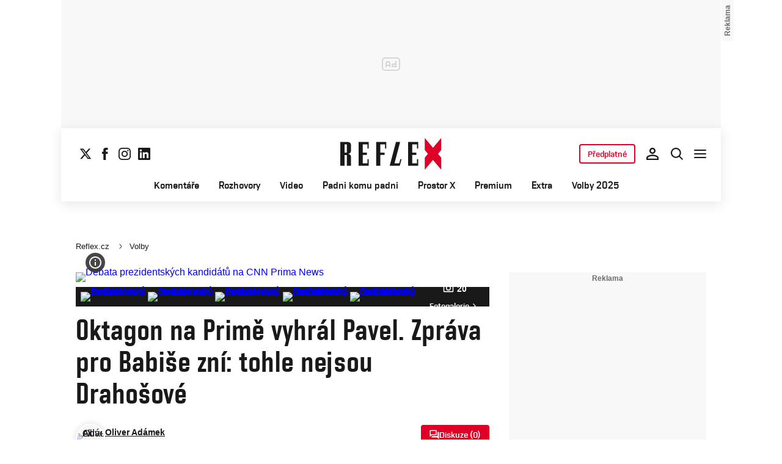

--- FILE ---
content_type: text/html; charset=UTF-8
request_url: https://www.reflex.cz/clanek/volby/116982/oktagon-na-prime-vyhral-pavel-zprava-pro-babise-zni-tohle-nejsou-drahosove.html
body_size: 48599
content:
<!DOCTYPE html><html lang="cs"><head><meta name="viewport" content="width=device-width, initial-scale=1" /><meta http-equiv="content-type" content="text/html; charset=utf-8" /><title>Volby 2022 | Oktagon na Primě vyhrál Pavel. Zpráva pro Babiše zní: tohle nejsou Drahošové | Reflex.cz</title><meta name="description" content="Petr Pavel a Danuše Nerudová si na začátku dnešní superdebaty předali dárky. Nic nemohlo lépe podtrhnout počáteční atmosféru prezidentského přáteláku, který však Prima zasadila do kulis MMA. Pavel s Nerudovou se časem přizpůsobili a vyměnili si dost úderů, a i když oba působili ve formě, generál byl uvolněnější a jistější. A neúčast Andreje Babiše dala televize expremiérovi sežrat asi nejlépe, jak to šlo."><meta name="keywords" content="Petr Pavel,Danuše Nerudová,prezidentské volby,debata,televize"><link rel="preconnect" href="https://fonts.googleapis.com/" crossorigin="anonymous" /><link rel="preconnect" href="https://fonts.gstatic.com" crossorigin><link rel="preconnect" href="https://1958898586.rsc.cdn77.org" ><script>
        window.__cncPageDefinition = {
            categoryTree: '1444,6676',
            template: 'article',
            webType: 'desktop',
            browserEngine:'SSR',
            isDiscussion:false,keywords: ["IDARTICLE116982","Petr Pavel","Danuše Nerudová","prezidentské volby","debata","televize",],
            prArticle:false}
    </script><!-- BEGIN reklamni pozice [id=571], [pos=200] --><!-- ART | desktop+mob | pos: 200 | CMP --><style>
	.cnc-ads--billboard_bottom, .cnc-ads--billboard_bottom_1 {
		width: 1080px;
		left: -70px;
		right: -70px;
	}
</style><script>
	const PayOrOkConfig = (() => {
		const isPremiumUser = () => {
			const CNCUserPaid = document.querySelector('meta[name="CNCUserPaid"]');
			return Boolean(CNCUserPaid?.content === 'true');
		};

		// Default URLs
		const defaultPortaUrl = `/prihlaseni/login/porta?redirect_uri=${window.location.href}`;
		const defaultRegisterUrl = `https://premium.ikiosek.cz/web-bez-reklam?cmp_source=${window.location.href}`;
		const defaultCookiesUrl = 'https://www.cncenter.cz/cookies';
		const defaultUserProfileUrl = `https://${window.location.hostname}/prihlaseni_premium`;

		return {
			isPremiumUser,
			portaUrl: window.__cncPortaUrl || defaultPortaUrl,
			registerUrl: window.__cncRegisterUrl || defaultRegisterUrl,
			cookiesUrl: window.__cncCookiesUrl || defaultCookiesUrl,
			userProfileUrl: window.__cncUserProfileUrl || defaultUserProfileUrl
		};
	})();

	const { isPremiumUser, portaUrl, registerUrl, cookiesUrl, userProfileUrl } = PayOrOkConfig;

	Object.assign(window, {
		__cncIsPremiumUser: isPremiumUser,
		__cncPortaUrl: portaUrl,
		__cncRegisterUrl: registerUrl,
		__cncCookiesUrl: cookiesUrl,
		__cncUserProfileUrl: userProfileUrl
	});
</script><script id="cnc_cpex_cmp" src="https://cdn.cpex.cz/cmp/subscription/configurations/cnc-cmp-subscription.js"	async="async"></script><!-- END reklamni pozice [id=571], [pos=200] --><!-- BEGIN reklamni pozice [id=616], [pos=205] --><!-- technick pozice - inzerce | desktop+mob | head | pos: 205 --><script>
  window.__isCncAdsMonitoringFromWeb = true;
  window.__cncAdsMonitoringStartTime = Date.now();
</script><link href="//w.cncenter.cz/styles/cnc-slot-sizes.min.css" id="cnc_global_css" rel="stylesheet"><script type="application/javascript">
  window.__cncPageDefinition = window.__cncPageDefinition || {};
  window.__cncPageDefinition.site = 'reflex';
  window.__cncPageDefinition.webType = 'responsive';
  window.__cncPageDefinition.responsiveBreakpoint = 1080;
  window.__cncPageDefinition.template = window.__cncPageDefinition.template || 'article';
</script><script id="cnc_gpt" src="https://securepubads.g.doubleclick.net/tag/js/gpt.js" async="async"></script><script id="cnc_cpex_prebid_settings" src="//micro.rubiconproject.com/prebid/dynamic/22918.js" async="async" referrerpolicy="strict-origin-when-cross-origin"></script><script type="application/javascript" src="https://w.cncenter.cz/cnc-wrapper.min.js" async="async" id="cnc_wrapper"></script><!-- END reklamni pozice [id=616], [pos=205] --><script type="text/javascript">
    window.CNC = window.CNC || {};
    window.CNC.mieroTracking = window.CNC.mieroTracking || {};
    window.CNC.mieroTracking.mustBeEnabled = {
        'purposes': ['cookies','publishers-UPqtcgaE','publishers-Kqq3iPge','publishers-jRQF2F4U'],
        'vendors': ['c:czechnews-nJYjk3Bf'],
    };
    window.CNC.mieroTracking.wasCalled = false;

    var isMeiroEnabled = false;

    var meiroSendEvent = function () {
        if (window.CNC.mieroTracking.wasCalled)
            return;

        var domain = "me.reflex.cz";
        var script = document.createElement("script");

        script.onload = function() {
            MeiroEvents.init({ domain: domain, cross_domain_whitelist: ['auto.cz', 'blesk.cz', 'horoskopy.blesk.cz', 'isport.blesk.cz', 'prozeny.blesk.cz', 'cncenter.cz', 'login.cncenter.cz', 'e15.cz', 'evropa2.cz', 'frekvence1.cz', 'lideazeme.cz', 'maminka.cz', 'poggers.cz', 'premium.ikiosek.cz', 'youradio.cz', 'youradiotalk.cz', 'zeny.cz' ] });
            MeiroEvents.track("pageView", {
                custom_payload: {
                    premium: "no",
                                    }
            });
            MeiroEvents.track("outboundLinkClick");
        };

        script.src = "//" + domain + "/sdk/";
        script.async = true;
        document.head.appendChild(script);
        window.CNC.mieroTracking.wasCalled = true;
    }

    window.CNC.mieroTracking.getIsMeiroEnabled = function (Didomi) {
        var userStatus = Didomi.getUserStatus();
        var areAllPurposesEnabled = window.CNC.mieroTracking.areAllEnabled(userStatus.purposes.global.enabled, window.CNC.mieroTracking.mustBeEnabled.purposes);
        var areAllVendorsEnabled = window.CNC.mieroTracking.areAllEnabled(userStatus.vendors.consent.enabled, window.CNC.mieroTracking.mustBeEnabled.vendors);

        return ( areAllPurposesEnabled && areAllVendorsEnabled )
    };

    window.CNC.mieroTracking.areAllEnabled = function (consentList, values) {
        var areEnabled = true;

        values.forEach(function(item){
            areEnabled = areEnabled && (consentList.indexOf(item) > -1);
        });

        return areEnabled;
    };

    window.didomiOnReady = window.didomiOnReady || [];

    window.didomiOnReady.push(function (Didomi) {
        if (window.CNC.mieroTracking.getIsMeiroEnabled(Didomi)) {
            meiroSendEvent();
        }

        Didomi.on('preferences.shown', function () {
            isMeiroEnabled = window.CNC.mieroTracking.getIsMeiroEnabled(Didomi);
        })

        Didomi.on('preferences.clicksavechoices', function () {
            if (!isMeiroEnabled && window.CNC.mieroTracking.getIsMeiroEnabled(Didomi)) {
                meiroSendEvent();
            }
        })

        // Rozumím a přijímám
        Didomi.on('notice.clickagree', function () {
            if (!isMeiroEnabled && window.CNC.mieroTracking.getIsMeiroEnabled(Didomi)) {
                meiroSendEvent();
            }
        })
    });
</script><meta property="mrf:sections" content="Volby"><meta property="mrf:canonical" content="https://www.reflex.cz/clanek/volby/116982/oktagon-na-prime-vyhral-pavel-zprava-pro-babise-zni-tohle-nejsou-drahosove.html"><meta property="mrf:tags" content="pageType:article;hasGallery:true;hasForum:true;articleID:116982"><!-- Marfeel integration --><script type="text/javascript">
        !function(){"use strict";function e(e){var t=!(arguments.length>1&&void 0!==arguments[1])||arguments[1],c=document.createElement("script");c.src=e,t?c.type="module":(c.async=!0,c.type="text/javascript",c.setAttribute("nomodule",""));var n=document.getElementsByTagName("script")[0];n.parentNode.insertBefore(c,n)}!function(t,c){!function(t,c,n){var a,o,r;n.accountId=c,null!==(a=t.marfeel)&&void 0!==a||(t.marfeel={}),null!==(o=(r=t.marfeel).cmd)&&void 0!==o||(r.cmd=[]),t.marfeel.config=n;var i="https://sdk.mrf.io/statics";e("".concat(i,"/marfeel-sdk.js?id=").concat(c),!0),e("".concat(i,"/marfeel-sdk.es5.js?id=").concat(c),!1)}(t,c,arguments.length>2&&void 0!==arguments[2]?arguments[2]:{})}(window,8816,{} /* Config */)}();
</script><!-- Cxense script begin --><script type="text/javascript">
  var cX = cX || {}; cX.callQueue = cX.callQueue || [];
  cX.callQueue.push(['setSiteId', '4730283210215186166']);
  cX.callQueue.push(['sendPageViewEvent']);
  cX.callQueue.push(['sync','adform']);
  cX.callQueue.push(['sync','appnexus']);
  cX.callQueue.push(['sync','rub']);
</script><script>
  window.CNC = window.CNC || {};
  window.CNC.pianoTracking = window.CNC.pianoTracking || {};
  window.CNC.pianoTracking.mustBeEnabled = {
    'purposes': ['cookies','publishers-UPqtcgaE','publishers-XWZ2b3AK','publishers-Kqq3iPge','publishers-jRQF2F4U'],
    'vendors': ['c:czechnews-nJYjk3Bf'],
  };

  window.CNC.pianoTracking.getIsPianoEnabled = function (Didomi) {
    var userStatus = Didomi.getUserStatus();
    var areAllPurposesEnabled = window.CNC.pianoTracking.areAllEnabled(userStatus.purposes.global.enabled, window.CNC.pianoTracking.mustBeEnabled.purposes);
    var areAllVendorsEnabled = window.CNC.pianoTracking.areAllEnabled(userStatus.vendors.consent.enabled, window.CNC.pianoTracking.mustBeEnabled.vendors);

    return ( areAllPurposesEnabled && areAllVendorsEnabled )
  };

  window.CNC.pianoTracking.areAllEnabled = function (consentList, values) {
    var areEnabled = true;

    values.forEach(function(item){
        areEnabled = areEnabled && (consentList.indexOf(item) > -1);
    });

    return areEnabled;
  };

  window.didomiOnReady = window.didomiOnReady || [];
  window.didomiOnReady.push(function(Didomi) {
    if (window.CNC.pianoTracking.getIsPianoEnabled(Didomi)) {
        (function(d,s,e,t){e=d.createElement(s);e.type='text/java'+s;e.async='async';
        e.src=location.protocol+'//cdn.cxense.com/cx.js';
        t=d.getElementsByTagName(s)[0];t.parentNode.insertBefore(e,t);})(document,'script');
    };
  });
</script><script>
	window.dataLayer = window.dataLayer || [];
</script><script>
	// Function to get a cookie by name
	function getConsentCookie(name) {
		let value = "; " + document.cookie;
		let parts = value.split("; " + name + "=");
		if (parts.length === 2) return parts.pop().split(";").shift();
	}
</script><script>
					window.didomiOnReady = window.didomiOnReady || [];
				window.didomiOnReady.push(function didomiPushGTM() {
					(function(w,d,s,l,i){w[l]=w[l]||[];w[l].push({
						'gtm.start': new Date().getTime(),event:'gtm.js'});
						let f=d.getElementsByTagName(s)[0],
						j=d.createElement(s),dl=l!=='dataLayer'?'&l='+l:'';j.async=true;j.src=
						'//www.googletagmanager.com/gtm.js?id='+i+dl;f.parentNode.insertBefore(j,f);
					})(window,document,'script','dataLayer','GTM-K2G3KZ');
				});
	</script><script>
	dataLayer.push({'app': {"systemId":"reflex","service":{"name":"Reflex","environment":"desktop"}}});
</script><script>
	dataLayer.push({'page': {"layoutId":"19015","type":"article","category":"HP,Volby"}});
</script><script>
	dataLayer.push({'user': {"loginStatus":"anonymous","internal":"false","premiumStatus":false}});
</script><meta name='CNCArticleId' content='116982'><!-- BEGIN reklamni pozice [id=576], [pos=111] --><!-- (C)2000-2022 Gemius SA - gemiusPrism  / http://www.reflex.cz/Reflex Ostatni stranky --><script type="text/javascript"><!--//--><![CDATA[//><!--
    var pp_gemius_use_cmp = true;
    var pp_gemius_identifier = 'bIDqmBRGm3hBdouo8EPsI_VDzQYRfebc6Ta4Cr_JcFf.Y7';
    // lines below shouldn't be edited
    function gemius_pending(i) { window[i] = window[i] || function() {var x = window[i+'_pdata'] = window[i+'_pdata'] || []; x[x.length]=arguments;};};
    gemius_pending('gemius_hit'); gemius_pending('gemius_event'); gemius_pending('gemius_init'); gemius_pending('pp_gemius_hit'); gemius_pending('pp_gemius_event'); gemius_pending('pp_gemius_init');
    (function(d,t) {try {var gt=d.createElement(t),s=d.getElementsByTagName(t)[0],l='http'+((location.protocol=='https:')?'s':''); gt.setAttribute('async','async');
    gt.setAttribute('defer','defer'); gt.src=l+'://spir.hit.gemius.pl/xgemius.js'; s.parentNode.insertBefore(gt,s);} catch (e) {}})(document,'script');
    //--><!]]></script><!-- END reklamni pozice [id=576], [pos=111] --><script>
    window.CNC = window.CNC || {};
    window.CNC.onlineReports = window.CNC.onlineReports || {};
    window.CNC.onlineReports.reportItem = '.report_item';
        window.locale='cs';
  </script><script src="https://img2.cncenter.cz/js/default/standalone/dsaReportForm.js?v=20" defer></script><link id="magazine_reflex_base" rel="stylesheet" type="text/css" media="all"
                  href="https://1958898586.rsc.cdn77.org/dist/css/reflex/reflex-base.7d4ff107272c0f8cc5c1.css"
            ><link id="magazine_reflex_base_mobile" rel="stylesheet" type="text/css" media="all and (max-width: 767px)"
                    href="https://1958898586.rsc.cdn77.org/dist/css/reflex/reflex-base-mobile.7d4ff107272c0f8cc5c1.css"
                ><link id="magazine_reflex_base_tablet" rel="stylesheet" type="text/css" media="all and (min-width: 768px) and (max-width: 1079px)"
                    href="https://1958898586.rsc.cdn77.org/dist/css/reflex/reflex-base-tablet.7d4ff107272c0f8cc5c1.css"
                ><link id="magazine_reflex_base_desktop" rel="stylesheet" type="text/css" media="all and (min-width: 1080px)"
                    href="https://1958898586.rsc.cdn77.org/dist/css/reflex/reflex-base-desktop.7d4ff107272c0f8cc5c1.css"
                ><link id="magazine_reflex_article" rel="stylesheet" type="text/css" media="all"
                  href="https://1958898586.rsc.cdn77.org/dist/css/reflex/reflex-article.66a118144e90c222fe09.css"
            ><link id="magazine_reflex_article_mobile" rel="stylesheet" type="text/css" media="all and (max-width: 767px)"
                    href="https://1958898586.rsc.cdn77.org/dist/css/reflex/reflex-article-mobile.66a118144e90c222fe09.css"
                ><link id="magazine_reflex_article_tablet" rel="stylesheet" type="text/css" media="all and (min-width: 768px) and (max-width: 1079px)"
                    href="https://1958898586.rsc.cdn77.org/dist/css/reflex/reflex-article-tablet.66a118144e90c222fe09.css"
                ><link id="magazine_reflex_article_desktop" rel="stylesheet" type="text/css" media="all and (min-width: 1080px)"
                    href="https://1958898586.rsc.cdn77.org/dist/css/reflex/reflex-article-desktop.66a118144e90c222fe09.css"
                ><link
					fetchpriority="high"
					rel="preload"
					as="image"
					media="(max-width: 480px)"
					href="https://1884403144.rsc.cdn77.org/foto/prezident-debata-prima/NDgweDI3MC9zbWFydC9maWx0ZXJzOnF1YWxpdHkoODUpL2ltZw/8130952.jpg?v=0&st=cYYlhv-qGygOlNqCBmaXReJWLUXQ5mW895B1YRm9Kxk&ts=1600812000&e=0"><link
					fetchpriority="high"
					rel="preload"
					as="image"
					media="(min-width: 480.1px) and (max-width:768px)"
					href="https://1884403144.rsc.cdn77.org/foto/prezident-debata-prima/ODAweDQ1MC9zbWFydC9maWx0ZXJzOnF1YWxpdHkoODUpL2ltZw/8130952.jpg?v=0&st=3NeXfjCxdu_kg6j_QPl9sRx_GlOdYdyOkmTTr4-KusA&ts=1600812000&e=0"><link
					fetchpriority="high"
					rel="preload"
					as="image"
					media="(min-width: 768.1px) and (max-width:1079px)"
					href="https://1884403144.rsc.cdn77.org/foto/prezident-debata-prima/MTA0MHg1ODUvc21hcnQvZmlsdGVyczpxdWFsaXR5KDg1KS9pbWc/8130952.jpg?v=0&st=_G_JvT8IS-NVDpn6Eh75U7_1SFdfJOcm0oDg4L3y19E&ts=1600812000&e=0"><link
					fetchpriority="high"
					rel="preload"
					as="image"
					media="(min-width:1079.1px)"
					href="https://1884403144.rsc.cdn77.org/foto/prezident-debata-prima/ODAweDQ1MC9zbWFydC9maWx0ZXJzOnF1YWxpdHkoODUpL2ltZw/8130952.jpg?v=0&st=3NeXfjCxdu_kg6j_QPl9sRx_GlOdYdyOkmTTr4-KusA&ts=1600812000&e=0"><link
					fetchpriority="high"
					rel="preload"
					as="image"
					media="1080"
					href="https://1884403144.rsc.cdn77.org/foto/prezident-debata-prima/MHgwL3NtYXJ0L2ZpbHRlcnM6cXVhbGl0eSg4NSkvaW1n/8130952.jpg?v=0&st=nVH6heqq6wOGJ98tms_T_VQSzVd3J2yoUnfl2iGzado&ts=1600812000&e=0"><link rel="preload" href="https://1958898586.rsc.cdn77.org/dist/assets/default/fonts/vafle_classic.woff2" as="font" /><link rel="preload" href="https://1958898586.rsc.cdn77.org/dist/assets/default/fonts/vafle_condensed.woff2" as="font" /><meta name="CNCRecombeeInit" content="{&quot;isRecommId&quot;:false,&quot;isArticle&quot;:true,&quot;articleId&quot;:&quot;116982&quot;}"><meta name="robots" content="max-image-preview:large" /><meta property="og:description" content="Petr Pavel a Danuše Nerudová si na začátku dnešní superdebaty předali dárky. Nic nemohlo lépe podtrhnout počáteční atmosféru prezidentského přáteláku, který však Prima zasadila do kulis MMA. Pavel s Nerudovou se časem přizpůsobili a vyměnili si dost úderů, a i když oba působili ve formě, generál byl uvolněnější a jistější. A neúčast Andreje Babiše dala televize expremiérovi sežrat asi nejlépe, jak to šlo."><meta property="og:site_name" content="Reflex.cz"><meta property="fb:app_id" content="34825122262"><meta name="author" content="CZECH NEWS CENTER a. s."><meta property="og:type" content="article"><meta property="og:title" content="Volby 2022 | Oktagon na Primě vyhrál Pavel. Zpráva pro Babiše zní: tohle nejsou Drahošové"><meta property="og:url" content="https://www.reflex.cz/clanek/volby/116982/oktagon-na-prime-vyhral-pavel-zprava-pro-babise-zni-tohle-nejsou-drahosove.html"><meta
				property="og:image"
				content="https://1884403144.rsc.cdn77.org/foto/prezident-debata-prima/MTIwMHg2MzAvZmlsdGVyczpub191cHNjYWxlKDEpOndhdGVybWFyayhodHRwczovL2ltZy5jbmNlbnRlci5jei9kaXN0L2Fzc2V0cy9yZWZsZXgvd2F0ZXJtYXJrLXJlZmxleC5wbmcsLTEwLDEwLDApL2ltZw/8130952.jpg?v=0&st=seZLvZhMG4H0ig8y-GpyuHPrvckwer8S2eGGBh7L0zU&ts=1600812000&e=0"
			><meta property="og:image:width" content="1200" /><meta property="og:image:height" content="630" /><meta name="twitter:card" content="summary_large_image"><meta
			name="twitter:title"
			content="Reflex.cz - Volby 2022 | Oktagon na Primě vyhrál Pavel. Zpráva pro Babiše zní: tohle nejsou Drahošové"
	><meta name="twitter:description" content="Petr Pavel a Danuše Nerudová si na začátku dnešní superdebaty předali dárky. Nic nemohlo lépe podtrhnout počáteční atmosféru prezidentského přáteláku, který však Prima zasadila do kulis MMA. Pavel s Nerudovou se časem přizpůsobili a vyměnili si dost úderů, a i když oba působili ve formě, generál byl uvolněnější a jistější. A neúčast Andreje Babiše dala televize expremiérovi sežrat asi nejlépe, jak to šlo."><meta name="twitter:url" content="https://www.reflex.cz/clanek/volby/116982/oktagon-na-prime-vyhral-pavel-zprava-pro-babise-zni-tohle-nejsou-drahosove.html"><meta property="twitter:image"
			content="https://1884403144.rsc.cdn77.org/foto/prezident-debata-prima/ODAweDQxOC9maWx0ZXJzOm5vX3Vwc2NhbGUoMSk6d2F0ZXJtYXJrKGh0dHBzOi8vaW1nLmNuY2VudGVyLmN6L2Rpc3QvYXNzZXRzL3JlZmxleC93YXRlcm1hcmstcmVmbGV4LnBuZywtMTAsMTAsMCkvaW1n/8130952.jpg?v=0&st=22vq8R414FZzhQTuQxmYvR0Qxur5rlFU5Bob2Vw38uE&ts=1600812000&e=0"
		><link rel="image_src" href="https://1884403144.rsc.cdn77.org/foto/prezident-debata-prima/MTIwMHg2MzAvZmlsdGVyczpub191cHNjYWxlKDEpOndhdGVybWFyayhodHRwczovL2ltZy5jbmNlbnRlci5jei9kaXN0L2Fzc2V0cy9yZWZsZXgvd2F0ZXJtYXJrLXJlZmxleC5wbmcsLTEwLDEwLDApL2ltZw/8130952.jpg?v=0&st=seZLvZhMG4H0ig8y-GpyuHPrvckwer8S2eGGBh7L0zU&ts=1600812000&e=0"
		/><link rel="manifest" href="https://1958898586.rsc.cdn77.org/dist/assets/reflex/favicon/manifest_reflex.cz.json?v=2"><link rel="shortcut icon" href="https://1958898586.rsc.cdn77.org/dist/assets/reflex/favicon/favicon.ico?v=2" sizes="48x48"><link rel="icon" href="https://1958898586.rsc.cdn77.org/dist/assets/reflex/favicon/favicon.svg?v=2" type="image/svg+xml"><link rel="apple-touch-icon" href="https://1958898586.rsc.cdn77.org/dist/assets/reflex/favicon/apple-touch-icon.png?v=2"><meta name="apple-mobile-web-app-title" content="Reflex.cz"><meta name="application-name" content="Reflex.cz"><meta name="msapplication-TileColor" content="#b91d47"><meta name="msapplication-TileImage" content="https://1958898586.rsc.cdn77.org/dist/assets/reflex/favicon/mstile-144x144.png?v=2"><meta name="msapplication-config" content="https://1958898586.rsc.cdn77.org/dist/assets/reflex/favicon/browserconfig.xml"><meta name="theme-color" content="#ffffff"><link rel="canonical" href="https://www.reflex.cz/clanek/volby/116982/oktagon-na-prime-vyhral-pavel-zprava-pro-babise-zni-tohle-nejsou-drahosove.html"><link href="https://www.reflex.cz/rss/6676" rel="alternate" type="application/rss+xml" title="RSS"><script type="application/ld+json">
    {
        "@context" : "https://schema.org",
        "@type" : "WebSite",
        "name" : "Reflex.cz",
        "url" : "https://www.reflex.cz/",
        "image" : "https://1958898586.rsc.cdn77.org/dist/assets/reflex/favicon/schema-logo.png?v=2"
    }
</script></head><body data-magazine="reflex"><noscript><iframe src="//www.googletagmanager.com/ns.html?id=GTM-K2G3KZ" height="0" width="0" style="display:none;visibility:hidden"></iframe></noscript><script>
			window.didomiOnReady = window.didomiOnReady || [];
			window.didomiOnReady.push(function didomiPushPageBody() {
				dataLayer.push({ 'event': 'page_body' });
			});
		</script><div class="advert-top gam-wrapper"><!-- BEGIN reklamni pozice [id=583], [pos=301] --><!-- pozice - 301 / art / new layout  / leaderboard_1 --><div class="ad-position--desktop"><div id="cnc_branding_creative_wrapper"><div class="cnc-ads cnc-ads--leaderboard"><div class="cnc-ads__within" id="cnc_leaderboard_1"></div></div></div></div><!-- END reklamni pozice [id=583], [pos=301] --></div><div class="container container--main content
				branding-wrapper"
			><div class="header-sensor"></div><header ><div class=header-wrapper><div class="header"><div class="header-socials"><ul class="social-media"><li class="social-media__item"><a                                         class="icon-button icon-button--sm icon-button--normal icon-button--primary icon-button--solid icon-button--text "
                                                            aria-label="Sledujte nás na sociální síti X"
                                                            href="https://twitter.com/Reflex_cz"
                                                            data-social-action="follow"
                                                            data-network="https://twitter.com/Reflex_cz"
                                                            target="_blank"
                                                            title="Sledujte nás na sociální síti X"
                        
                    data-track-click="{&quot;event&quot;:&quot;clickTo_navigation&quot;,&quot;menu&quot;:{&quot;type&quot;:&quot;Menu&quot;,&quot;section&quot;:&quot;Sledujte nás&quot;},&quot;link&quot;:{&quot;text&quot;:&quot;Twitter&quot;,&quot;url&quot;:&quot;https://twitter.com/Reflex_cz&quot;}}"
                    ><svg
  xmlns="http://www.w3.org/2000/svg"
  width="20"
  height="20"
  viewBox="0 0 20 20"
  fill="none"
><path
    class="symbol"
    d="M15.2718 1.58667H18.0831L11.9414 8.60625L19.1666 18.1583H13.5093L9.07828 12.365L4.00821 18.1583H1.19528L7.76445 10.6501L0.833252 1.58667H6.63418L10.6394 6.88195L15.2718 1.58667ZM14.2852 16.4757H15.8429L5.78775 3.18095H4.11614L14.2852 16.4757Z"
    fill="#191919"
  /></svg></a></li><li class="social-media__item"><a                                         class="icon-button icon-button--sm icon-button--normal icon-button--primary icon-button--solid icon-button--text "
                                                            aria-label="Sledujte nás na Facebooku"
                                                            href="https://www.facebook.com/reflexcz/"
                                                            data-social-action="follow"
                                                            data-network="https://www.facebook.com/reflexcz/"
                                                            target="_blank"
                                                            title="Sledujte nás na Facebooku"
                        
                    data-track-click="{&quot;event&quot;:&quot;clickTo_navigation&quot;,&quot;menu&quot;:{&quot;type&quot;:&quot;Menu&quot;,&quot;section&quot;:&quot;Sledujte nás&quot;},&quot;link&quot;:{&quot;text&quot;:&quot;Facebook&quot;,&quot;url&quot;:&quot;https://www.facebook.com/reflexcz/&quot;}}"
                    ><svg
  xmlns="http://www.w3.org/2000/svg"
  width="20"
  height="20"
  viewBox="0 0 20 20"
  fill="none"
><path
    class="symbol"
    d="M7.14833 20H11.2815V9.89852H14.1701L14.4737 6.51995H11.2815V4.59635C11.2815 3.79818 11.4508 3.48233 12.2354 3.48233H14.4725V0H11.6061C8.53074 0 7.14833 1.32383 7.14833 3.84835V6.54504H5V9.95781H7.14833V20Z"
    fill="#191919"
  /></svg></a></li><li class="social-media__item"><a                                         class="icon-button icon-button--sm icon-button--normal icon-button--primary icon-button--solid icon-button--text "
                                                            aria-label="Sledujte nás na Instagramu"
                                                            href="https://www.instagram.com/reflex_cz/"
                                                            data-social-action="follow"
                                                            data-network="https://www.instagram.com/reflex_cz/"
                                                            target="_blank"
                                                            title="Sledujte nás na Instagramu"
                        
                    data-track-click="{&quot;event&quot;:&quot;clickTo_navigation&quot;,&quot;menu&quot;:{&quot;type&quot;:&quot;Menu&quot;,&quot;section&quot;:&quot;Sledujte nás&quot;},&quot;link&quot;:{&quot;text&quot;:&quot;Instagram&quot;,&quot;url&quot;:&quot;https://www.instagram.com/reflex_cz/&quot;}}"
                    ><svg
  xmlns="http://www.w3.org/2000/svg"
  width="20"
  height="20"
  viewBox="0 0 20 20"
  fill="none"
><path
    class="symbol"
    d="M15.3293 5.85177C14.6671 5.85306 14.1286 5.31684 14.1273 4.65457C14.126 3.9923 14.6622 3.45381 15.3248 3.45251C15.9874 3.45122 16.5259 3.98776 16.5272 4.65003C16.5281 5.3123 15.9919 5.85047 15.3293 5.85177Z"
    fill="#191919"
  /><path
    class="symbol"
    fill-rule="evenodd"
    clip-rule="evenodd"
    d="M10.0096 15.1342C7.17424 15.1397 4.87092 12.8457 4.86542 10.0097C4.8599 7.17436 7.15446 4.87068 9.98981 4.86517C12.8258 4.85966 15.1294 7.15492 15.1349 9.98996C15.1404 12.826 12.8452 15.1287 10.0096 15.1342ZM9.99337 6.66696C8.15304 6.6702 6.66328 8.16548 6.66652 10.0062C6.67009 11.8472 8.16568 13.3366 10.006 13.333C11.847 13.3295 13.3367 11.8345 13.3332 9.99352C13.3296 8.15252 11.834 6.6634 9.99337 6.66696Z"
    fill="#191919"
  /><path
    class="symbol"
    fill-rule="evenodd"
    clip-rule="evenodd"
    d="M3.43267 0.538732C4.06772 0.289896 4.79445 0.119468 5.85846 0.0692485C6.92509 0.0180605 7.2656 0.00639252 9.98073 0.00121052C12.6965 -0.00397148 13.037 0.00639051 14.1036 0.0536945C15.168 0.0997025 15.895 0.267541 16.5314 0.513786C17.1897 0.767478 17.7483 1.10898 18.305 1.66336C18.8616 2.21837 19.2044 2.77502 19.4613 3.43242C19.7098 4.06812 19.8802 4.79421 19.9308 5.8589C19.9813 6.92519 19.9936 7.26539 19.9988 9.98088C20.004 12.696 19.993 13.0369 19.9463 14.1042C19.9 15.1679 19.7325 15.8953 19.4863 16.5313C19.2319 17.1897 18.8911 17.7482 18.3367 18.3049C17.7823 18.8619 17.2251 19.2043 16.5677 19.4616C15.932 19.7098 15.2059 19.8802 14.1419 19.9311C13.0753 19.9816 12.7347 19.9936 10.0186 19.9988C7.30383 20.004 6.96332 19.9936 5.89671 19.9466C4.83235 19.9 4.10498 19.7325 3.46896 19.4865C2.8106 19.2319 2.25202 18.8913 1.69538 18.3366C1.13843 17.7819 0.795321 17.225 0.538715 16.5676C0.289881 15.9322 0.120089 15.2058 0.0692272 14.1421C0.0183632 13.0751 0.00637922 12.7343 0.00119922 10.0191C-0.00400078 7.30363 0.00669722 6.96343 0.0533472 5.8968C0.100333 4.83212 0.267197 4.10505 0.513441 3.46838C0.767773 2.81033 1.10862 2.25207 1.66364 1.69511C2.218 1.13847 2.77527 0.795015 3.43267 0.538732ZM4.11795 17.8066C4.47078 17.9423 5.00019 18.1043 5.97512 18.1468C7.03006 18.1925 7.34595 18.2025 10.0154 18.1973C12.6858 18.1924 13.0017 18.1811 14.0563 18.1315C15.0303 18.0852 15.5597 17.9213 15.9116 17.7839C16.3785 17.6015 16.7109 17.3834 17.0601 17.0338C17.4094 16.6829 17.6255 16.3495 17.8063 15.8826C17.9424 15.5295 18.1041 14.9997 18.1465 14.0248C18.1928 12.9705 18.2026 12.6542 18.1974 9.98412C18.1925 7.31464 18.1812 6.99842 18.131 5.94378C18.0849 4.96949 17.9213 4.44007 17.7836 4.08853C17.6012 3.62099 17.3838 3.28921 17.0333 2.93961C16.6827 2.59 16.3493 2.37454 15.8818 2.19375C15.5295 2.05734 14.9995 1.89598 14.0252 1.85355C12.9703 1.80721 12.654 1.79781 9.98397 1.803C7.31452 1.80818 6.99863 1.81887 5.94401 1.86877C4.96942 1.9151 4.44064 2.07872 4.08812 2.21643C3.62156 2.39884 3.28914 2.6156 2.93955 2.9665C2.59059 3.31739 2.37448 3.65015 2.1937 4.11801C2.05827 4.47053 1.89529 5.0006 1.8535 5.97489C1.80748 7.02984 1.79777 7.34608 1.80296 10.0155C1.80782 12.6857 1.81915 13.0019 1.86873 14.0559C1.91441 15.0308 2.07932 15.5596 2.21638 15.9124C2.39879 16.3787 2.6162 16.7111 2.96644 17.0607C3.31734 17.409 3.65073 17.6258 4.11795 17.8066Z"
    fill="#191919"
  /></svg></a></li><li class="social-media__item"><a                                         class="icon-button icon-button--sm icon-button--normal icon-button--primary icon-button--solid icon-button--text "
                                                            aria-label="Sledujte nás na LinkedIn"
                                                            href="https://cz.linkedin.com/company/casopis-reflex"
                                                            data-social-action="follow"
                                                            data-network="https://cz.linkedin.com/company/casopis-reflex"
                                                            target="_blank"
                                                            title="Sledujte nás na LinkedIn"
                        
                    data-track-click="{&quot;event&quot;:&quot;clickTo_navigation&quot;,&quot;menu&quot;:{&quot;type&quot;:&quot;Menu&quot;,&quot;section&quot;:&quot;Sledujte nás&quot;},&quot;link&quot;:{&quot;text&quot;:&quot;Linkedin&quot;,&quot;url&quot;:&quot;https://cz.linkedin.com/company/casopis-reflex&quot;}}"
                    ><svg
  xmlns="http://www.w3.org/2000/svg"
  width="20"
  height="20"
  viewBox="0 0 20 20"
  fill="none"
><path
    class="symbol"
    d="M18.5195 0H1.47656C0.660156 0 0 0.644531 0 1.44141V18.5547C0 19.3516 0.660156 20 1.47656 20H18.5195C19.3359 20 20 19.3516 20 18.5586V1.44141C20 0.644531 19.3359 0 18.5195 0ZM5.93359 17.043H2.96484V7.49609H5.93359V17.043ZM4.44922 6.19531C3.49609 6.19531 2.72656 5.42578 2.72656 4.47656C2.72656 3.52734 3.49609 2.75781 4.44922 2.75781C5.39844 2.75781 6.16797 3.52734 6.16797 4.47656C6.16797 5.42188 5.39844 6.19531 4.44922 6.19531ZM17.043 17.043H14.0781V12.4023C14.0781 11.2969 14.0586 9.87109 12.5352 9.87109C10.9922 9.87109 10.7578 11.0781 10.7578 12.3242V17.043H7.79688V7.49609H10.6406V8.80078H10.6797C11.0742 8.05078 12.043 7.25781 13.4844 7.25781C16.4883 7.25781 17.043 9.23438 17.043 11.8047V17.043Z"
    fill="#191919"
  /></svg></a></li></ul></div><div class="header-logo"><a
        href="/"
        title="Na hlavní stránku"
        class=header-logo__link
        
                data-track-click='{&quot;event&quot;:&quot;clickTo_navigation&quot;,&quot;menu&quot;:{&quot;type&quot;:&quot;header&quot;,&quot;section&quot;:&quot;logo&quot;},&quot;link&quot;:{&quot;text&quot;:&quot;Logo Reflex.cz&quot;,&quot;url&quot;:&quot;https://www.reflex.cz/&quot;}}'
    
    ><img
            src="https://1958898586.rsc.cdn77.org/dist/assets/reflex/logo-reflex.svg"
            alt="Logo Reflex.cz"
            class=header-logo__image
        /></a></div><nav class="header-desktop-navigation" data-main-nav><div class="header-menu"><ul class="header-menu__list" data-main-nav-list ><li class="header-menu__item"><a
                        href="/komentare"	data-track-click='{"event":"clickTo_navigation","menu":{"type":"header","section":"Komentáře"},"link":{"type":"text","text":"Komentáře","url":"https://www.reflex.cz/komentare"}}'class="header-menu__link"
                        >Komentáře</a></li><li class="header-menu__item"><a
                        href="/rozhovory"	data-track-click='{"event":"clickTo_navigation","menu":{"type":"header","section":"Rozhovory"},"link":{"type":"text","text":"Rozhovory","url":"https://www.reflex.cz/rozhovory"}}'class="header-menu__link"
                        >Rozhovory</a></li><li class="header-menu__item"><a
                        href="/video"	data-track-click='{"event":"clickTo_navigation","menu":{"type":"header","section":"Video"},"link":{"type":"text","text":"Video","url":"https://www.reflex.cz/video"}}'class="header-menu__link"
                        >Video</a></li><li class="header-menu__item"><a
                        href="/pkp"	data-track-click='{"event":"clickTo_navigation","menu":{"type":"header","section":"Padni komu padni "},"link":{"type":"text","text":"Padni komu padni ","url":"https://www.reflex.cz/pkp"}}'class="header-menu__link"
                        >Padni komu padni </a></li><li class="header-menu__item"><a
                        href="/prostorx"	data-track-click='{"event":"clickTo_navigation","menu":{"type":"header","section":"Prostor X"},"link":{"type":"text","text":"Prostor X","url":"https://www.reflex.cz/prostorx"}}'class="header-menu__link"
                        >Prostor X</a></li><li class="header-menu__item"><a
                        href="/premium"	data-track-click='{"event":"clickTo_navigation","menu":{"type":"header","section":"Premium"},"link":{"type":"text","text":"Premium","url":"https://www.reflex.cz/premium"}}'class="header-menu__link"
                        >Premium</a></li><li class="header-menu__item"><a
                        href="/extra"	data-track-click='{"event":"clickTo_navigation","menu":{"type":"header","section":"Extra"},"link":{"type":"text","text":"Extra","url":"https://www.reflex.cz/extra"}}'class="header-menu__link"
                        >Extra</a></li><li class="header-menu__item"><a
                        href="/parlamentni-volby/2025"	data-track-click='{"event":"clickTo_navigation","menu":{"type":"header","section":"Volby 2025"},"link":{"type":"text","text":"Volby 2025","url":"https://www.reflex.cz/parlamentni-volby/2025"}}'class="header-menu__link"
                        >Volby 2025</a></li></ul></div></nav><div class="header-controls"><div class="header-subscription"><a
                                            class="button button--button button--sm button--primary button--normal button--outlined button--solid "
                                                            href="https://www.reflex.cz/predplatne"
                        
            data-track-click="{&quot;clickTo&quot;:&quot;button&quot;,&quot;link&quot;:{&quot;type&quot;:&quot;header&quot;,&quot;text&quot;:&quot;Předplatné&quot;,&quot;url&quot;:&quot;https://www.reflex.cz/predplatne&quot;,&quot;location&quot;:&quot;předplatné&quot;}}"
        ><span                                         class="typography typography--button-sm button__text"
                        >
        Předplatné
    </span></a></div><div class="header-user"><a href="https://www.reflex.cz/prihlaseni"
               title="Přihlášení uživatele"
               class="header-user__link"
               data-user-not-logged=""
                	data-track-click='{"event":"user_login_start","login":{"source":"menu"}}'
            ><button                                         class="icon-button icon-button--md icon-button--normal icon-button--primary icon-button--solid icon-button--text "
                                                            aria-label="Přihlášení uživatele"
                        
                    ><svg width="24" height="24" viewBox="0 0 24 24" fill="none" xmlns="http://www.w3.org/2000/svg"><path d="M12 4.375C13.45 4.375 14.625 5.55 14.625 7C14.625 8.45 13.45 9.625 12 9.625C10.55 9.625 9.375 8.45 9.375 7C9.375 5.55 10.55 4.375 12 4.375ZM12 15.625C15.7125 15.625 19.625 17.45 19.625 18.25V19.625H4.375V18.25C4.375 17.45 8.2875 15.625 12 15.625ZM12 2C9.2375 2 7 4.2375 7 7C7 9.7625 9.2375 12 12 12C14.7625 12 17 9.7625 17 7C17 4.2375 14.7625 2 12 2ZM12 13.25C8.6625 13.25 2 14.925 2 18.25V22H22V18.25C22 14.925 15.3375 13.25 12 13.25Z" fill="#191919"/></svg></button></a></div><div class="header-search" data-megamenu-nav><div class="header-search__magnifier"	data-track-click='{"event":"clickTo_navigation","menu":{"type":"menu","section":"search"},"link":{"type":"openSearch"}}'><button                                         class="icon-button icon-button--md icon-button--normal icon-button--primary icon-button--solid icon-button--text header-search__icon"
                                                            aria-label="Otevřít vyhledávání"
                        
                    ><svg width="24" height="24" viewBox="0 0 24 24" fill="none" xmlns="http://www.w3.org/2000/svg"><path fill-rule="evenodd" clip-rule="evenodd" d="M22 20.534L16.9442 15.4761C18.0432 14.0607 18.7001 12.2844 18.7001 10.3536C18.7001 5.74079 14.9623 2 10.3501 2C5.73781 2 2 5.74079 2 10.3536C2 14.9664 5.73921 18.7072 10.3501 18.7072C12.2842 18.7072 14.064 18.0472 15.4788 16.9435L20.5332 22L21.9986 20.534H22ZM10.3501 16.5896C6.90701 16.5896 4.11664 13.7981 4.11664 10.3536C4.11664 6.90908 6.90841 4.11753 10.3501 4.11753C13.7917 4.11753 16.5835 6.90908 16.5835 10.3536C16.5835 13.7981 13.7931 16.5896 10.3501 16.5896Z" fill="#191919"/></svg></button></div></div><nav class="header-menu-hamburger" data-megamenu-nav aria-label="Otevřít menu"><div class="header-menu-hamburger__icon"><span class="hamburger-line line1"></span><span class="hamburger-line line2"></span><span class="hamburger-line line3"></span></div></nav></div><div class="megamenu-backdrop megamenu-backdrop--header"></div></div><nav class="megamenu-wrapper"><div class="megamenu-logo"><a
        href="/"
        title="Na hlavní stránku"
        class=megamenu-logo__link
        
                data-track-click='{&quot;event&quot;:&quot;clickTo_navigation&quot;,&quot;menu&quot;:{&quot;type&quot;:&quot;header&quot;,&quot;section&quot;:&quot;logo&quot;},&quot;link&quot;:{&quot;text&quot;:&quot;Logo Reflex.cz&quot;,&quot;url&quot;:&quot;https://www.reflex.cz/&quot;}}'
    
    ><img
            src="https://1958898586.rsc.cdn77.org/dist/assets/reflex/logo-reflex.svg"
            alt="Logo Reflex.cz"
            class=megamenu-logo__image
        /></a></div><div class="megamenu-search"><search><form class="megamenu-search__form" id="megamenuSearchForm" method="get" action="https://www.reflex.cz/vyhledavani"><input type="hidden" name="hash" value="fd0f71c1455" /><input
            class="megamenu-search__input"
            id="searchInput"
            type="text"
            enterkeyhint="search"
            name="q"
            placeholder="Zadejte hledaný výraz"
            required
        /><button class="megamenu-search__submit" type="submit" title="Vyhledat"><svg xmlns="http://www.w3.org/2000/svg" width="20" height="20" viewBox="0 0 20 20" fill="none"><path d="M13.3138 12.0596H12.6555L12.4222 11.8346C13.4222 10.668 13.9388 9.07631 13.6555 7.38464C13.2638 5.06798 11.3305 3.21798 8.99716 2.93464C5.47216 2.50131 2.50549 5.46798 2.93882 8.99298C3.22216 11.3263 5.07216 13.2596 7.38883 13.6513C9.08049 13.9346 10.6722 13.418 11.8388 12.418L12.0638 12.6513V13.3096L15.6055 16.8513C15.9472 17.193 16.5055 17.193 16.8472 16.8513C17.1888 16.5096 17.1888 15.9513 16.8472 15.6096L13.3138 12.0596ZM8.31383 12.0596C6.23883 12.0596 4.56383 10.3846 4.56383 8.30964C4.56383 6.23464 6.23883 4.55964 8.31383 4.55964C10.3888 4.55964 12.0638 6.23464 12.0638 8.30964C12.0638 10.3846 10.3888 12.0596 8.31383 12.0596Z" fill="#898987"/></svg></button></form></search></div><div class="megamenu-close" data-megamenu-nav><button                                         class="icon-button icon-button--md icon-button--normal icon-button--primary icon-button--solid icon-button--text "
                                                            aria-label="Zavřít menu"
                        
                    ><svg
  width="24"
  height="24"
  viewBox="0 0 24 24"
  fill="none"
  xmlns="http://www.w3.org/2000/svg"
><path
    class="symbol"
    fill-rule="evenodd"
    clip-rule="evenodd"
    d="M20 5.61143L18.3886 4L12 10.3886L5.61143 4L4 5.61143L10.3886 12L4 18.3886L5.61143 20L12 13.6114L18.3886 20L20 18.3886L13.6114 12L20 5.61143Z"
    fill="#191919"
  /></svg></button></div><div class="megamenu-stickers"><div class="megamenu-stickers__item"><a href="https://www.reflex.cz/kategorie/8532"
       class="tag-wrapper tag-wrapper--normal tag-wrapper--solid "
       data-track-click='{&quot;event&quot;:&quot;clickTo_navigation&quot;,&quot;menu&quot;:{&quot;type&quot;:&quot;menu&quot;,&quot;section&quot;:&quot;tags&quot;},&quot;link&quot;:{&quot;type&quot;:&quot;text&quot;,&quot;text&quot;:&quot;Hodina dějepichu&quot;,&quot;url&quot;:&quot;https://www.reflex.cz/kategorie/8532&quot;}}'
    ><span                                         class="typography typography--meta-regular tag"
                        >
        Hodina dějepichu
    </span></a></div><div class="megamenu-stickers__item"><a href="https://www.reflex.cz/kategorie/7807"
       class="tag-wrapper tag-wrapper--normal tag-wrapper--solid "
       data-track-click='{&quot;event&quot;:&quot;clickTo_navigation&quot;,&quot;menu&quot;:{&quot;type&quot;:&quot;menu&quot;,&quot;section&quot;:&quot;tags&quot;},&quot;link&quot;:{&quot;type&quot;:&quot;text&quot;,&quot;text&quot;:&quot;Reflex podcast&quot;,&quot;url&quot;:&quot;https://www.reflex.cz/kategorie/7807&quot;}}'
    ><span                                         class="typography typography--meta-regular tag"
                        >
        Reflex podcast
    </span></a></div><div class="megamenu-stickers__item"><a href="https://www.reflex.cz/kategorie/3057"
       class="tag-wrapper tag-wrapper--normal tag-wrapper--solid "
       data-track-click='{&quot;event&quot;:&quot;clickTo_navigation&quot;,&quot;menu&quot;:{&quot;type&quot;:&quot;menu&quot;,&quot;section&quot;:&quot;tags&quot;},&quot;link&quot;:{&quot;type&quot;:&quot;text&quot;,&quot;text&quot;:&quot;Byznys X&quot;,&quot;url&quot;:&quot;https://www.reflex.cz/kategorie/3057&quot;}}'
    ><span                                         class="typography typography--meta-regular tag"
                        >
        Byznys X
    </span></a></div><div class="megamenu-stickers__item"><a href="https://www.reflex.cz/kategorie/7093"
       class="tag-wrapper tag-wrapper--normal tag-wrapper--solid "
       data-track-click='{&quot;event&quot;:&quot;clickTo_navigation&quot;,&quot;menu&quot;:{&quot;type&quot;:&quot;menu&quot;,&quot;section&quot;:&quot;tags&quot;},&quot;link&quot;:{&quot;type&quot;:&quot;text&quot;,&quot;text&quot;:&quot;Seroš X&quot;,&quot;url&quot;:&quot;https://www.reflex.cz/kategorie/7093&quot;}}'
    ><span                                         class="typography typography--meta-regular tag"
                        >
        Seroš X
    </span></a></div></div><div class="megamenu-categories"><div class="megamenu-categories__item"><div class="megamenu-categories__item-title"><a href="/komentare"	data-track-click='{"event":"clickTo_navigation","menu":{"type":"menu","section":"Komentáře"},"link":{"type":"text","text":"Komentáře","url":"https://www.reflex.cz/komentare"}}'>Komentáře</a></div><div class="megamenu-subcategories"><div class="megamenu-subcategories__item"><a href="/analyza" 	data-track-click='{"event":"clickTo_navigation","menu":{"type":"menu","section":"Komentáře"},"link":{"type":"text","text":"Analýza","url":"https://www.reflex.cz/analyza"}}'>Analýza</a></div><div class="megamenu-subcategories__item"><a href="/zpetne-zrcatko-vladimir-mertlik" 	data-track-click='{"event":"clickTo_navigation","menu":{"type":"menu","section":"Komentáře"},"link":{"type":"text","text":"Zpětné zrcátko","url":"https://www.reflex.cz/zpetne-zrcatko-vladimir-mertlik"}}'>Zpětné zrcátko</a></div><div class="megamenu-subcategories__item"><a href="/blondyna-v-arabii" 	data-track-click='{"event":"clickTo_navigation","menu":{"type":"menu","section":"Komentáře"},"link":{"type":"text","text":"Blondýna v Arábii","url":"https://www.reflex.cz/blondyna-v-arabii"}}'>Blondýna v Arábii</a></div><div class="megamenu-subcategories__item"><a href="/ekonomika" 	data-track-click='{"event":"clickTo_navigation","menu":{"type":"menu","section":"Komentáře"},"link":{"type":"text","text":"Ekonomika","url":"https://www.reflex.cz/ekonomika"}}'>Ekonomika</a></div></div></div><div class="megamenu-categories__item"><div class="megamenu-categories__item-title"><a href="/rozhovory"	data-track-click='{"event":"clickTo_navigation","menu":{"type":"menu","section":"Rozhovory"},"link":{"type":"text","text":"Rozhovory","url":"https://www.reflex.cz/rozhovory"}}'>Rozhovory</a></div><div class="megamenu-subcategories"><div class="megamenu-subcategories__item"><a href="/reflex-podcast" 	data-track-click='{"event":"clickTo_navigation","menu":{"type":"menu","section":"Rozhovory"},"link":{"type":"text","text":"Reflex podcast","url":"https://www.reflex.cz/reflex-podcast"}}'>Reflex podcast</a></div><div class="megamenu-subcategories__item"><a href="/prostorx" 	data-track-click='{"event":"clickTo_navigation","menu":{"type":"menu","section":"Rozhovory"},"link":{"type":"text","text":"Prostor X","url":"https://www.reflex.cz/prostorx"}}'>Prostor X</a></div><div class="megamenu-subcategories__item"><a href="/byznys-x" 	data-track-click='{"event":"clickTo_navigation","menu":{"type":"menu","section":"Rozhovory"},"link":{"type":"text","text":"Byznys","url":"https://www.reflex.cz/byznys-x"}}'>Byznys</a></div></div></div><div class="megamenu-categories__item"><div class="megamenu-categories__item-title"><a href="/video"	data-track-click='{"event":"clickTo_navigation","menu":{"type":"menu","section":"Video"},"link":{"type":"text","text":"Video","url":"https://www.reflex.cz/video"}}'>Video</a></div><div class="megamenu-subcategories"><div class="megamenu-subcategories__item"><a href="/pkp" 	data-track-click='{"event":"clickTo_navigation","menu":{"type":"menu","section":"Video"},"link":{"type":"text","text":"Padni komu padni ","url":"https://www.reflex.cz/pkp"}}'>Padni komu padni </a></div><div class="megamenu-subcategories__item"><a href="/poprask" 	data-track-click='{"event":"clickTo_navigation","menu":{"type":"menu","section":"Video"},"link":{"type":"text","text":"Poprask","url":"https://www.reflex.cz/poprask"}}'>Poprask</a></div><div class="megamenu-subcategories__item"><a href="/retroview" 	data-track-click='{"event":"clickTo_navigation","menu":{"type":"menu","section":"Video"},"link":{"type":"text","text":"Retroview","url":"https://www.reflex.cz/retroview"}}'>Retroview</a></div><div class="megamenu-subcategories__item"><a href="/vecerka" 	data-track-click='{"event":"clickTo_navigation","menu":{"type":"menu","section":"Video"},"link":{"type":"text","text":"Večerka","url":"https://www.reflex.cz/vecerka"}}'>Večerka</a></div><div class="megamenu-subcategories__item"><a href="/hodina-dejepichu" 	data-track-click='{"event":"clickTo_navigation","menu":{"type":"menu","section":"Video"},"link":{"type":"text","text":"Hodina dějepichu","url":"https://www.reflex.cz/hodina-dejepichu"}}'>Hodina dějepichu</a></div></div></div><div class="megamenu-categories__item"><div class="megamenu-categories__item-title"><a href="/kultura"	data-track-click='{"event":"clickTo_navigation","menu":{"type":"menu","section":"Kultura"},"link":{"type":"text","text":"Kultura","url":"https://www.reflex.cz/kultura"}}'>Kultura</a></div><div class="megamenu-subcategories"><div class="megamenu-subcategories__item"><a href="/colours-of-ostrava" 	data-track-click='{"event":"clickTo_navigation","menu":{"type":"menu","section":"Kultura"},"link":{"type":"text","text":"Colours of Ostrava","url":"https://www.reflex.cz/colours-of-ostrava"}}'>Colours of Ostrava</a></div><div class="megamenu-subcategories__item"><a href="/kviff" 	data-track-click='{"event":"clickTo_navigation","menu":{"type":"menu","section":"Kultura"},"link":{"type":"text","text":"Festival Karlovy Vary","url":"https://www.reflex.cz/kviff"}}'>Festival Karlovy Vary</a></div><div class="megamenu-subcategories__item"><a href="/filmy-a-serialy" 	data-track-click='{"event":"clickTo_navigation","menu":{"type":"menu","section":"Kultura"},"link":{"type":"text","text":"Filmy a seriály","url":"https://www.reflex.cz/filmy-a-serialy"}}'>Filmy a seriály</a></div><div class="megamenu-subcategories__item"><a href="/videohry" 	data-track-click='{"event":"clickTo_navigation","menu":{"type":"menu","section":"Kultura"},"link":{"type":"text","text":"Videohry","url":"https://www.reflex.cz/videohry"}}'>Videohry</a></div></div></div><div class="megamenu-categories__item"><div class="megamenu-categories__item-title"><a href="/tema"	data-track-click='{"event":"clickTo_navigation","menu":{"type":"menu","section":"Téma"},"link":{"type":"text","text":"Téma","url":"https://www.reflex.cz/tema"}}'>Téma</a></div><div class="megamenu-subcategories"><div class="megamenu-subcategories__item"><a href="/extra" 	data-track-click='{"event":"clickTo_navigation","menu":{"type":"menu","section":"Téma"},"link":{"type":"text","text":"Extra","url":"https://www.reflex.cz/extra"}}'>Extra</a></div></div></div><div class="megamenu-categories__item"><div class="megamenu-categories__item-title"><a href="/zajimavosti"	data-track-click='{"event":"clickTo_navigation","menu":{"type":"menu","section":"Zajímavosti"},"link":{"type":"text","text":"Zajímavosti","url":"https://www.reflex.cz/zajimavosti"}}'>Zajímavosti</a></div><div class="megamenu-subcategories"><div class="megamenu-subcategories__item"><a href="/zivot-a-styl" 	data-track-click='{"event":"clickTo_navigation","menu":{"type":"menu","section":"Zajímavosti"},"link":{"type":"text","text":"Život a styl","url":"https://www.reflex.cz/zivot-a-styl"}}'>Život a styl</a></div></div></div><div class="megamenu-categories__item"><div class="megamenu-categories__item-title"><a href="/historie"	data-track-click='{"event":"clickTo_navigation","menu":{"type":"menu","section":"Historie"},"link":{"type":"text","text":"Historie","url":"https://www.reflex.cz/historie"}}'>Historie</a></div><div class="megamenu-subcategories"><div class="megamenu-subcategories__item"><a href="/causy" 	data-track-click='{"event":"clickTo_navigation","menu":{"type":"menu","section":"Historie"},"link":{"type":"text","text":"Causy","url":"https://www.reflex.cz/causy"}}'>Causy</a></div></div></div><div class="megamenu-categories__item"><div class="megamenu-categories__item-title"><a href="/reportaze"	data-track-click='{"event":"clickTo_navigation","menu":{"type":"menu","section":"Reportáže"},"link":{"type":"text","text":"Reportáže","url":"https://www.reflex.cz/reportaze"}}'>Reportáže</a></div><div class="megamenu-subcategories"><div class="megamenu-subcategories__item"><a href="/online-prenos" 	data-track-click='{"event":"clickTo_navigation","menu":{"type":"menu","section":"Reportáže"},"link":{"type":"text","text":"Online přenos","url":"https://www.reflex.cz/online-prenos"}}'>Online přenos</a></div></div></div><div class="megamenu-categories__item"><div class="megamenu-categories__item-title"><a href="/premium"	data-track-click='{"event":"clickTo_navigation","menu":{"type":"menu","section":"Premium"},"link":{"type":"text","text":"Premium","url":"https://www.reflex.cz/premium"}}'>Premium</a></div></div><div class="megamenu-categories__item"><div class="megamenu-categories__item-title"><a href="/fotogalerie"	data-track-click='{"event":"clickTo_navigation","menu":{"type":"menu","section":"Fotogalerie"},"link":{"type":"text","text":"Fotogalerie","url":"https://www.reflex.cz/fotogalerie"}}'>Fotogalerie</a></div></div><div class="megamenu-categories__item"><div class="megamenu-categories__item-title"><a href="/zpravy"	data-track-click='{"event":"clickTo_navigation","menu":{"type":"menu","section":"Zprávy"},"link":{"type":"text","text":"Zprávy","url":"https://www.reflex.cz/zpravy"}}'>Zprávy</a></div></div><div class="megamenu-categories__item"><div class="megamenu-categories__item-title"><a href="/cestovani"	data-track-click='{"event":"clickTo_navigation","menu":{"type":"menu","section":"Cestování"},"link":{"type":"text","text":"Cestování","url":"https://www.reflex.cz/cestovani"}}'>Cestování</a></div></div><div class="megamenu-categories__item"><div class="megamenu-categories__item-title"><a href="/veda"	data-track-click='{"event":"clickTo_navigation","menu":{"type":"menu","section":"Věda"},"link":{"type":"text","text":"Věda","url":"https://www.reflex.cz/veda"}}'>Věda</a></div></div><div class="megamenu-categories__item"><div class="megamenu-categories__item-title"><a href="/jidlo-a-piti"	data-track-click='{"event":"clickTo_navigation","menu":{"type":"menu","section":"Jídlo a pití"},"link":{"type":"text","text":"Jídlo a pití","url":"https://www.reflex.cz/jidlo-a-piti"}}'>Jídlo a pití</a></div></div><div class="megamenu-categories__item"><div class="megamenu-categories__item-title"><a href="/volby"	data-track-click='{"event":"clickTo_navigation","menu":{"type":"menu","section":"Volby"},"link":{"type":"text","text":"Volby","url":"https://www.reflex.cz/volby"}}'>Volby</a></div></div><div class="megamenu-categories__item"><div class="megamenu-categories__item-title"><a href="/divoky-kacer"	data-track-click='{"event":"clickTo_navigation","menu":{"type":"menu","section":"Divoký kačer"},"link":{"type":"text","text":"Divoký kačer","url":"https://www.reflex.cz/divoky-kacer"}}'>Divoký kačer</a></div></div><div class="megamenu-categories__item"><div class="megamenu-categories__item-title"><a href="/valka-na-ukrajine"	data-track-click='{"event":"clickTo_navigation","menu":{"type":"menu","section":"Válka na Ukrajině"},"link":{"type":"text","text":"Válka na Ukrajině","url":"https://www.reflex.cz/valka-na-ukrajine"}}'>Válka na Ukrajině</a></div></div></div><div class="megamenu-print"><div class="megamenu-print__title">
            Aktuální vydání
            
                    </div><div class="megamenu-print__covers"><div class="print__cover"><a href="https://www.ikiosek.cz/reflex"
       target="_blank"
        data-track-click="{&quot;event&quot;:&quot;eshop_itemClick&quot;,&quot;products&quot;:null}"><img
            src="https://www.ikiosek.cz/im/pdfcover/128/0/000/592/617/592617.jpg?t=20260122040041"
            alt="Aktuální vydání"
            title="Aktuální vydání"
            width="128"
            height="171"
            loading="lazy"
        /></a><a
                                            class="button button--button button--sm button--primary button--normal button--contained button--solid megamenu-print__button"
                                                            href="https://www.ikiosek.cz/reflex"
                                                            target="_blank"
                        
            data-track-click="{&quot;event&quot;:&quot;eshop_itemClick&quot;,&quot;products&quot;:null}"
        ><span                                         class="typography typography--button-sm button__text"
                        >
        Koupit
    </span></a></div></div></div><hr class="megamenu-divider" /><div class="megamenu-social"><ul class="social-media"><li class="social-media__item"><a                                         class="icon-button icon-button--sm icon-button--normal icon-button--primary icon-button--solid icon-button--text "
                                                            aria-label="Sledujte nás na sociální síti X"
                                                            href="https://twitter.com/Reflex_cz"
                                                            data-social-action="follow"
                                                            data-network="https://twitter.com/Reflex_cz"
                                                            target="_blank"
                                                            title="Sledujte nás na sociální síti X"
                        
                    data-track-click="{&quot;event&quot;:&quot;clickTo_navigation&quot;,&quot;menu&quot;:{&quot;type&quot;:&quot;Menu&quot;,&quot;section&quot;:&quot;Sledujte nás&quot;},&quot;link&quot;:{&quot;text&quot;:&quot;Twitter&quot;,&quot;url&quot;:&quot;https://twitter.com/Reflex_cz&quot;}}"
                    ><svg
  xmlns="http://www.w3.org/2000/svg"
  width="20"
  height="20"
  viewBox="0 0 20 20"
  fill="none"
><path
    class="symbol"
    d="M15.2718 1.58667H18.0831L11.9414 8.60625L19.1666 18.1583H13.5093L9.07828 12.365L4.00821 18.1583H1.19528L7.76445 10.6501L0.833252 1.58667H6.63418L10.6394 6.88195L15.2718 1.58667ZM14.2852 16.4757H15.8429L5.78775 3.18095H4.11614L14.2852 16.4757Z"
    fill="#191919"
  /></svg></a></li><li class="social-media__item"><a                                         class="icon-button icon-button--sm icon-button--normal icon-button--primary icon-button--solid icon-button--text "
                                                            aria-label="Sledujte nás na Facebooku"
                                                            href="https://www.facebook.com/reflexcz/"
                                                            data-social-action="follow"
                                                            data-network="https://www.facebook.com/reflexcz/"
                                                            target="_blank"
                                                            title="Sledujte nás na Facebooku"
                        
                    data-track-click="{&quot;event&quot;:&quot;clickTo_navigation&quot;,&quot;menu&quot;:{&quot;type&quot;:&quot;Menu&quot;,&quot;section&quot;:&quot;Sledujte nás&quot;},&quot;link&quot;:{&quot;text&quot;:&quot;Facebook&quot;,&quot;url&quot;:&quot;https://www.facebook.com/reflexcz/&quot;}}"
                    ><svg
  xmlns="http://www.w3.org/2000/svg"
  width="20"
  height="20"
  viewBox="0 0 20 20"
  fill="none"
><path
    class="symbol"
    d="M7.14833 20H11.2815V9.89852H14.1701L14.4737 6.51995H11.2815V4.59635C11.2815 3.79818 11.4508 3.48233 12.2354 3.48233H14.4725V0H11.6061C8.53074 0 7.14833 1.32383 7.14833 3.84835V6.54504H5V9.95781H7.14833V20Z"
    fill="#191919"
  /></svg></a></li><li class="social-media__item"><a                                         class="icon-button icon-button--sm icon-button--normal icon-button--primary icon-button--solid icon-button--text "
                                                            aria-label="Sledujte nás na Instagramu"
                                                            href="https://www.instagram.com/reflex_cz/"
                                                            data-social-action="follow"
                                                            data-network="https://www.instagram.com/reflex_cz/"
                                                            target="_blank"
                                                            title="Sledujte nás na Instagramu"
                        
                    data-track-click="{&quot;event&quot;:&quot;clickTo_navigation&quot;,&quot;menu&quot;:{&quot;type&quot;:&quot;Menu&quot;,&quot;section&quot;:&quot;Sledujte nás&quot;},&quot;link&quot;:{&quot;text&quot;:&quot;Instagram&quot;,&quot;url&quot;:&quot;https://www.instagram.com/reflex_cz/&quot;}}"
                    ><svg
  xmlns="http://www.w3.org/2000/svg"
  width="20"
  height="20"
  viewBox="0 0 20 20"
  fill="none"
><path
    class="symbol"
    d="M15.3293 5.85177C14.6671 5.85306 14.1286 5.31684 14.1273 4.65457C14.126 3.9923 14.6622 3.45381 15.3248 3.45251C15.9874 3.45122 16.5259 3.98776 16.5272 4.65003C16.5281 5.3123 15.9919 5.85047 15.3293 5.85177Z"
    fill="#191919"
  /><path
    class="symbol"
    fill-rule="evenodd"
    clip-rule="evenodd"
    d="M10.0096 15.1342C7.17424 15.1397 4.87092 12.8457 4.86542 10.0097C4.8599 7.17436 7.15446 4.87068 9.98981 4.86517C12.8258 4.85966 15.1294 7.15492 15.1349 9.98996C15.1404 12.826 12.8452 15.1287 10.0096 15.1342ZM9.99337 6.66696C8.15304 6.6702 6.66328 8.16548 6.66652 10.0062C6.67009 11.8472 8.16568 13.3366 10.006 13.333C11.847 13.3295 13.3367 11.8345 13.3332 9.99352C13.3296 8.15252 11.834 6.6634 9.99337 6.66696Z"
    fill="#191919"
  /><path
    class="symbol"
    fill-rule="evenodd"
    clip-rule="evenodd"
    d="M3.43267 0.538732C4.06772 0.289896 4.79445 0.119468 5.85846 0.0692485C6.92509 0.0180605 7.2656 0.00639252 9.98073 0.00121052C12.6965 -0.00397148 13.037 0.00639051 14.1036 0.0536945C15.168 0.0997025 15.895 0.267541 16.5314 0.513786C17.1897 0.767478 17.7483 1.10898 18.305 1.66336C18.8616 2.21837 19.2044 2.77502 19.4613 3.43242C19.7098 4.06812 19.8802 4.79421 19.9308 5.8589C19.9813 6.92519 19.9936 7.26539 19.9988 9.98088C20.004 12.696 19.993 13.0369 19.9463 14.1042C19.9 15.1679 19.7325 15.8953 19.4863 16.5313C19.2319 17.1897 18.8911 17.7482 18.3367 18.3049C17.7823 18.8619 17.2251 19.2043 16.5677 19.4616C15.932 19.7098 15.2059 19.8802 14.1419 19.9311C13.0753 19.9816 12.7347 19.9936 10.0186 19.9988C7.30383 20.004 6.96332 19.9936 5.89671 19.9466C4.83235 19.9 4.10498 19.7325 3.46896 19.4865C2.8106 19.2319 2.25202 18.8913 1.69538 18.3366C1.13843 17.7819 0.795321 17.225 0.538715 16.5676C0.289881 15.9322 0.120089 15.2058 0.0692272 14.1421C0.0183632 13.0751 0.00637922 12.7343 0.00119922 10.0191C-0.00400078 7.30363 0.00669722 6.96343 0.0533472 5.8968C0.100333 4.83212 0.267197 4.10505 0.513441 3.46838C0.767773 2.81033 1.10862 2.25207 1.66364 1.69511C2.218 1.13847 2.77527 0.795015 3.43267 0.538732ZM4.11795 17.8066C4.47078 17.9423 5.00019 18.1043 5.97512 18.1468C7.03006 18.1925 7.34595 18.2025 10.0154 18.1973C12.6858 18.1924 13.0017 18.1811 14.0563 18.1315C15.0303 18.0852 15.5597 17.9213 15.9116 17.7839C16.3785 17.6015 16.7109 17.3834 17.0601 17.0338C17.4094 16.6829 17.6255 16.3495 17.8063 15.8826C17.9424 15.5295 18.1041 14.9997 18.1465 14.0248C18.1928 12.9705 18.2026 12.6542 18.1974 9.98412C18.1925 7.31464 18.1812 6.99842 18.131 5.94378C18.0849 4.96949 17.9213 4.44007 17.7836 4.08853C17.6012 3.62099 17.3838 3.28921 17.0333 2.93961C16.6827 2.59 16.3493 2.37454 15.8818 2.19375C15.5295 2.05734 14.9995 1.89598 14.0252 1.85355C12.9703 1.80721 12.654 1.79781 9.98397 1.803C7.31452 1.80818 6.99863 1.81887 5.94401 1.86877C4.96942 1.9151 4.44064 2.07872 4.08812 2.21643C3.62156 2.39884 3.28914 2.6156 2.93955 2.9665C2.59059 3.31739 2.37448 3.65015 2.1937 4.11801C2.05827 4.47053 1.89529 5.0006 1.8535 5.97489C1.80748 7.02984 1.79777 7.34608 1.80296 10.0155C1.80782 12.6857 1.81915 13.0019 1.86873 14.0559C1.91441 15.0308 2.07932 15.5596 2.21638 15.9124C2.39879 16.3787 2.6162 16.7111 2.96644 17.0607C3.31734 17.409 3.65073 17.6258 4.11795 17.8066Z"
    fill="#191919"
  /></svg></a></li><li class="social-media__item"><a                                         class="icon-button icon-button--sm icon-button--normal icon-button--primary icon-button--solid icon-button--text "
                                                            aria-label="Sledujte nás na LinkedIn"
                                                            href="https://cz.linkedin.com/company/casopis-reflex"
                                                            data-social-action="follow"
                                                            data-network="https://cz.linkedin.com/company/casopis-reflex"
                                                            target="_blank"
                                                            title="Sledujte nás na LinkedIn"
                        
                    data-track-click="{&quot;event&quot;:&quot;clickTo_navigation&quot;,&quot;menu&quot;:{&quot;type&quot;:&quot;Menu&quot;,&quot;section&quot;:&quot;Sledujte nás&quot;},&quot;link&quot;:{&quot;text&quot;:&quot;Linkedin&quot;,&quot;url&quot;:&quot;https://cz.linkedin.com/company/casopis-reflex&quot;}}"
                    ><svg
  xmlns="http://www.w3.org/2000/svg"
  width="20"
  height="20"
  viewBox="0 0 20 20"
  fill="none"
><path
    class="symbol"
    d="M18.5195 0H1.47656C0.660156 0 0 0.644531 0 1.44141V18.5547C0 19.3516 0.660156 20 1.47656 20H18.5195C19.3359 20 20 19.3516 20 18.5586V1.44141C20 0.644531 19.3359 0 18.5195 0ZM5.93359 17.043H2.96484V7.49609H5.93359V17.043ZM4.44922 6.19531C3.49609 6.19531 2.72656 5.42578 2.72656 4.47656C2.72656 3.52734 3.49609 2.75781 4.44922 2.75781C5.39844 2.75781 6.16797 3.52734 6.16797 4.47656C6.16797 5.42188 5.39844 6.19531 4.44922 6.19531ZM17.043 17.043H14.0781V12.4023C14.0781 11.2969 14.0586 9.87109 12.5352 9.87109C10.9922 9.87109 10.7578 11.0781 10.7578 12.3242V17.043H7.79688V7.49609H10.6406V8.80078H10.6797C11.0742 8.05078 12.043 7.25781 13.4844 7.25781C16.4883 7.25781 17.043 9.23438 17.043 11.8047V17.043Z"
    fill="#191919"
  /></svg></a></li></ul></div><div class="megamenu-newsletter"><div class="megamenu-newsletter__title">
            Odebírejte náš newsletter!
        </div><div class="megamenu-newsletter__email"><a
                href="/newslettery"
                
            >
                Přihlásit se k rozesílce
                                

			<svg xmlns="http://www.w3.org/2000/svg" width="16" height="16" viewBox="0 0 16 16" fill="none"><path d="M13 2H2.33333C1.6 2 1.00667 2.6 1.00667 3.33333L1 11.3333C1 12.0667 1.6 12.6667 2.33333 12.6667H7.66667V11.3333H2.33333V4.66667L7.66667 8L13 4.66667V8H14.3333V3.33333C14.3333 2.6 13.7333 2 13 2ZM7.66667 6.66667L2.33333 3.33333H13L7.66667 6.66667ZM11.2267 14L8.86667 11.64L9.80667 10.7L11.22 12.1133L14.0467 9.28667L15 10.2267L11.2267 14Z" fill="#262626"/></svg></a></div></div><div class="megamenu-applications"><div class="megamenu-applications__wrapper"><div class="megamenu-applications__title">
                Mobilní aplikace
            </div><div class="megamenu-applications__subtitle"><a
                    href="https://www.reflex.cz/aplikace"
                    title="Více o aplikaci"
                >
                    Více o aplikaci
                </a></div></div><div class="megamenu-applications__download"><div class="megamenu-applications__download-appstore"><a href="https://apps.apple.com/us/app/t%C3%BDden%C3%ADk-reflex/id908634578" target="_blank"><img
                            src="https://1958898586.rsc.cdn77.org/dist/assets/default/button-appstore-default.svg"
                            alt="Stáhnout aplikaci z Appstore"
                            loading="lazy"
                        /></a></div><div class="megamenu-applications__download-googleplay"><a href="https://play.google.com/store/apps/details?id=cz.ringieraxelspringer.reflexgoogle" target="_blank"><img
                            src="https://1958898586.rsc.cdn77.org/dist/assets/default/button-googleplay-default.svg"
                            alt="Stáhnout aplikaci z Google Play"
                            loading="lazy"
                        /></a></div></div></div></nav></div></header><div class=header-static></div><div class="megamenu-backdrop"></div><main class="wrapper wrapper--main"><div class="space-below-header grid-233"><!-- Piano pozice --><div id="piano_top_uniweb" class="piano-top-uniweb"></div></div><ul class="breadcrumb"><li><a href="https://www.reflex.cz/" 	data-track-click='{"event":"clickTo_navigation","menu":{"type":"breadcrumbs","section":"Reflex.cz"},"link":{"type":"text","text":"Reflex.cz","url":"https://www.reflex.cz/"}}'>
					Reflex.cz
				</a></li><li><a href="https://www.reflex.cz/volby" 	data-track-click='{"event":"clickTo_navigation","menu":{"type":"breadcrumbs","section":"Volby"},"link":{"type":"text","text":"Volby","url":"https://www.reflex.cz/volby"}}'>
					Volby
				</a></li></ul><script type="application/ld+json">{"@context":"http://schema.org","@type":"BreadcrumbList","itemListElement":[{"@type":"ListItem","position":1,"item":{"@id":"https://www.reflex.cz/","name":"Reflex.cz"}},{"@type":"ListItem","position":2,"item":{"@id":"https://www.reflex.cz/volby","name":"Volby"}}]}</script><div class="main--first-content grid-233"><article
                id="dataBrand"
        class="article-detail"
            ><script>
		dataLayer.push({ "article": {"id":"116982","versionId":"1673601691","title":"Oktagon na Primě vyhrál Pavel. Zpráva pro Babiše zní: tohle nejsou Drahošové","category":["Reflex.cz","Volby"],"author":["Oliver Adámek"],"published":"2023-01-11 22:40:00","republished":"2023-01-13 10:21:31","premium":"free","contents":["gallery","twitter"],"length":"3713","tags":["Petr Pavel","Danuše Nerudová","prezidentské volby","debata","televize"],"comments":{"count":0,"allowed":true}}
		});
	</script><script type="application/ld+json">
    {
        "@context":"https://schema.org",
        "@type":"NewsArticle",
        "url":"https://www.reflex.cz/clanek/volby/116982/oktagon-na-prime-vyhral-pavel-zprava-pro-babise-zni-tohle-nejsou-drahosove.html",
        "mainEntityOfPage":"https://www.reflex.cz/clanek/volby/116982/oktagon-na-prime-vyhral-pavel-zprava-pro-babise-zni-tohle-nejsou-drahosove.html",
        "thumbnailUrl":"https://1884403144.rsc.cdn77.org/foto/prezident-debata-prima/MTIwMHg2NzUvZmlsdGVyczpub191cHNjYWxlKDEpL2ltZw/8130952.jpg?v=0&st=q1-VqcsE7HOl-rnyQRE6KUPIFZJKxxK0A9lXUIjjolw&ts=1600812000&e=0",
        "publisher":
        {
            "@type":"NewsMediaOrganization",
            "name":"Reflex.cz",
            "url":"https://www.reflex.cz/",
            "logo":
            {
                "@type":"ImageObject",
                "url":"https://1958898586.rsc.cdn77.org/dist/assets/reflex/favicon/schema-logo.png"
            }
        },
        "datePublished": "2023-01-11T22:40:00+01:00",
                    "dateModified":"2023-01-13T10:21:31+01:00",
                "headline":"Oktagon na Primě vyhrál Pavel. Zpráva pro Babiše zní: tohle nejsou Drahošové",
        "description": "Petr Pavel a Danuše Nerudová si na začátku dnešní superdebaty předali dárky. Nic nemohlo lépe podtrhnout počáteční atmosféru prezidentského přáteláku, který však Prima zasadila do kulis MMA. Pavel s Nerudovou se časem přizpůsobili a vyměnili si dost úderů, a i když oba působili ve formě, generál byl uvolněnější a jistější. A neúčast Andreje Babiše dala televize expremiérovi sežrat asi nejlépe, jak to šlo.",
        "image": [
                                                "https://1884403144.rsc.cdn77.org/foto/prezident-debata-prima/MTIwMHg2NzUvZmlsdGVyczpub191cHNjYWxlKDEpL2ltZw/8130952.jpg?v=0&st=q1-VqcsE7HOl-rnyQRE6KUPIFZJKxxK0A9lXUIjjolw&ts=1600812000&e=0",
                                                                "https://1884403144.rsc.cdn77.org/foto/prezident-debata-prima/MTIwMHg5MDAvZmlsdGVyczpub191cHNjYWxlKDEpL2ltZw/8130952.jpg?v=0&st=iu3t_Zqu0EHRWcJMlgTu4WmZUjdxPjU1oCW4bZEyqDM&ts=1600812000&e=0",
                                                                "https://1884403144.rsc.cdn77.org/foto/prezident-debata-prima/MTIwMHgxMjAwL2ZpbHRlcnM6bm9fdXBzY2FsZSgxKS9pbWc/8130952.jpg?v=0&st=xnIxHAij8U3D971lBls8fDxKi_cVQMrWeuKgq7NJcko&ts=1600812000&e=0"
                                    ],
                    "associatedMedia":
            [
                                    { "@type":"ImageObject",
                        "url":"https://1884403144.rsc.cdn77.org/foto/prezident-debata-prima/MTIweDc1L3NtYXJ0L2ltZw/8130952.jpg?v=0&st=oG7acSQn_iwu2DlSw0R2EyYW7cwoX8TEqaIZvBHuzRE&ts=1600812000&e=0",
                        "caption": "Debata prezidentských kandidátů na CNN Prima News",
                        "description": "Debata prezidentských kandidátů na CNN Prima News",
                        "creditText": "Zbyněk Pecák"
                    }
                    ,
                                    { "@type":"ImageObject",
                        "url":"https://1884403144.rsc.cdn77.org/foto/prezident-debata-prima/MTIweDc1L3NtYXJ0L2ltZw/8130953.jpg?v=0&st=qbYdvelYUJ8xKgI4UR7JF_9b3c4p2lzuc0_Hiqd3qP8&ts=1600812000&e=0",
                        "caption": "Debata prezidentských kandidátů na CNN Prima News",
                        "description": "Debata prezidentských kandidátů na CNN Prima News",
                        "creditText": "Zbyněk Pecák"
                    }
                    ,
                                    { "@type":"ImageObject",
                        "url":"https://1884403144.rsc.cdn77.org/foto/prezident-debata-prima/MTIweDc1L3NtYXJ0L2ltZw/8130957.jpg?v=0&st=_wfuLFkn3kpS7bqlA9Li7aJPVRSC8zcsDjZ357FoDtE&ts=1600812000&e=0",
                        "caption": "Debata prezidentských kandidátů na CNN Prima News",
                        "description": "Debata prezidentských kandidátů na CNN Prima News",
                        "creditText": "Zbyněk Pecák"
                    }
                    ,
                                    { "@type":"ImageObject",
                        "url":"https://1884403144.rsc.cdn77.org/foto/prezident-debata-prima/MTIweDc1L3NtYXJ0L2ltZw/8130956.jpg?v=0&st=PwSDxjfj3r-qFkF1-GrpCPC0JltmxxMrFjIgNNsQN5M&ts=1600812000&e=0",
                        "caption": "Debata prezidentských kandidátů na CNN Prima News",
                        "description": "Debata prezidentských kandidátů na CNN Prima News",
                        "creditText": "Zbyněk Pecák"
                    }
                    ,
                                    { "@type":"ImageObject",
                        "url":"https://1884403144.rsc.cdn77.org/foto/prezident-debata-prima/MTIweDc1L3NtYXJ0L2ltZw/8130955.jpg?v=0&st=gdCJhXd7XF0H-RWMI24h3VkOEGNU5RAIzLMAbcHUL1s&ts=1600812000&e=0",
                        "caption": "Debata prezidentských kandidátů na CNN Prima News",
                        "description": "Debata prezidentských kandidátů na CNN Prima News",
                        "creditText": "Zbyněk Pecák"
                    }
                    ,
                                    { "@type":"ImageObject",
                        "url":"https://1884403144.rsc.cdn77.org/foto/prezident-debata-prima/MTIweDc1L3NtYXJ0L2ltZw/8130954.jpg?v=0&st=vhdpr09FXbrAdW3a-_esUlicjZGtRJef1UKS1bj1UVk&ts=1600812000&e=0",
                        "caption": "Debata prezidentských kandidátů na CNN Prima News",
                        "description": "Debata prezidentských kandidátů na CNN Prima News",
                        "creditText": "Zbyněk Pecák"
                    }
                    ,
                                    { "@type":"ImageObject",
                        "url":"https://1884403144.rsc.cdn77.org/foto/prezident-debata-prima/MTIweDc1L3NtYXJ0L2ltZw/8130951.jpg?v=0&st=7Fl53ZFX95VNh5KKtW8YPa-WhXkCXcCIhKnlLpuFDXI&ts=1600812000&e=0",
                        "caption": "Debata prezidentských kandidátů na CNN Prima News",
                        "description": "Debata prezidentských kandidátů na CNN Prima News",
                        "creditText": "Zbyněk Pecák"
                    }
                    ,
                                    { "@type":"ImageObject",
                        "url":"https://1884403144.rsc.cdn77.org/foto/prezident-debata-prima/MTIweDc1L3NtYXJ0L2ltZw/8130950.jpg?v=0&st=3Dbvxa1qtCPM7lYKk2LN-cPb3RFtKbAg7GBr-msFB2c&ts=1600812000&e=0",
                        "caption": "Debata prezidentských kandidátů na CNN Prima News",
                        "description": "Debata prezidentských kandidátů na CNN Prima News",
                        "creditText": "Zbyněk Pecák"
                    }
                    ,
                                    { "@type":"ImageObject",
                        "url":"https://1884403144.rsc.cdn77.org/foto/prezident-debata-prima/MTIweDc1L3NtYXJ0L2ltZw/8130949.jpg?v=0&st=5DZI6Z01P0J3KPLp5aQzn6ejpKXactsS84YL9zq_Bwc&ts=1600812000&e=0",
                        "caption": "Debata prezidentských kandidátů na CNN Prima News",
                        "description": "Debata prezidentských kandidátů na CNN Prima News",
                        "creditText": "Zbyněk Pecák"
                    }
                    ,
                                    { "@type":"ImageObject",
                        "url":"https://1884403144.rsc.cdn77.org/foto/prezident-debata-prima/MTIweDc1L3NtYXJ0L2ltZw/8130948.jpg?v=0&st=7rcEyC-gfVJxrdJgD3_lCcDFAbvSEj1MlbDErlNu0Kg&ts=1600812000&e=0",
                        "caption": "Debata prezidentských kandidátů na CNN Prima News",
                        "description": "Debata prezidentských kandidátů na CNN Prima News",
                        "creditText": "Zbyněk Pecák"
                    }
                    ,
                                    { "@type":"ImageObject",
                        "url":"https://1884403144.rsc.cdn77.org/foto/prezident-debata-prima/MTIweDc1L3NtYXJ0L2ltZw/8130946.jpg?v=0&st=W94o450tjapeK_yuJUqXdf6Js_mQ_xLkExq7OT7aO8M&ts=1600812000&e=0",
                        "caption": "Debata prezidentských kandidátů na CNN Prima News",
                        "description": "Debata prezidentských kandidátů na CNN Prima News",
                        "creditText": "Zbyněk Pecák"
                    }
                    ,
                                    { "@type":"ImageObject",
                        "url":"https://1884403144.rsc.cdn77.org/foto/prezident-debata-prima/MTIweDc1L3NtYXJ0L2ltZw/8130945.jpg?v=0&st=uIzSloiLKTIK1aRsZ2h4TQf1tFhQkzMSlwhJtvktL4A&ts=1600812000&e=0",
                        "caption": "Debata prezidentských kandidátů na CNN Prima News",
                        "description": "Debata prezidentských kandidátů na CNN Prima News",
                        "creditText": "Zbyněk Pecák"
                    }
                    ,
                                    { "@type":"ImageObject",
                        "url":"https://1884403144.rsc.cdn77.org/foto/prezident-debata-prima/MTIweDc1L3NtYXJ0L2ltZw/8130944.jpg?v=0&st=FmmhVRT9AEwzr_fNQ3KPIETZEpNE2T2oZ126VHZEs44&ts=1600812000&e=0",
                        "caption": "Debata prezidentských kandidátů na CNN Prima News",
                        "description": "Debata prezidentských kandidátů na CNN Prima News",
                        "creditText": "Zbyněk Pecák"
                    }
                    ,
                                    { "@type":"ImageObject",
                        "url":"https://1884403144.rsc.cdn77.org/foto/prezident-debata-prima/MTIweDc1L3NtYXJ0L2ltZw/8130943.jpg?v=0&st=UzYcx6sJealJNV5ejGlDfJzeWxcOYEcrxgU7VaytqfI&ts=1600812000&e=0",
                        "caption": "Debata prezidentských kandidátů na CNN Prima News",
                        "description": "Debata prezidentských kandidátů na CNN Prima News",
                        "creditText": "Zbyněk Pecák"
                    }
                    ,
                                    { "@type":"ImageObject",
                        "url":"https://1884403144.rsc.cdn77.org/foto/prezident-debata-prima/MTIweDc1L3NtYXJ0L2ltZw/8130942.jpg?v=0&st=PFM2V3uFbZOwvr-julviLsq9DBZbT4vuBNKkVxp_N1s&ts=1600812000&e=0",
                        "caption": "Debata prezidentských kandidátů na CNN Prima News",
                        "description": "Debata prezidentských kandidátů na CNN Prima News",
                        "creditText": "Zbyněk Pecák"
                    }
                    ,
                                    { "@type":"ImageObject",
                        "url":"https://1884403144.rsc.cdn77.org/foto/prezident-debata-prima/MTIweDc1L3NtYXJ0L2ltZw/8130941.jpg?v=0&st=Ba7UF9pTpL40xcTovNlm7VYEeoJt0LrCdRswr6PO3Q0&ts=1600812000&e=0",
                        "caption": "Debata prezidentských kandidátů na CNN Prima News",
                        "description": "Debata prezidentských kandidátů na CNN Prima News",
                        "creditText": "Zbyněk Pecák"
                    }
                    ,
                                    { "@type":"ImageObject",
                        "url":"https://1884403144.rsc.cdn77.org/foto/prezident-debata-prima/MTIweDc1L3NtYXJ0L2ltZw/8130940.jpg?v=0&st=joak4W_5RQQm0_B9Lql0kFWtDHzIQfJC0-PPoj3AaXE&ts=1600812000&e=0",
                        "caption": "Debata prezidentských kandidátů na CNN Prima News",
                        "description": "Debata prezidentských kandidátů na CNN Prima News",
                        "creditText": "Zbyněk Pecák"
                    }
                    ,
                                    { "@type":"ImageObject",
                        "url":"https://1884403144.rsc.cdn77.org/foto/prezident-debata-prima/MTIweDc1L3NtYXJ0L2ltZw/8130939.jpg?v=0&st=27k1-l2Z0AJq0aj-meVo3zlviXNdJQRuLxLau24wFGw&ts=1600812000&e=0",
                        "caption": "Debata prezidentských kandidátů na CNN Prima News",
                        "description": "Debata prezidentských kandidátů na CNN Prima News",
                        "creditText": "Zbyněk Pecák"
                    }
                    ,
                                    { "@type":"ImageObject",
                        "url":"https://1884403144.rsc.cdn77.org/foto/prezident-debata-prima/MTIweDc1L3NtYXJ0L2ltZw/8130938.jpg?v=0&st=UbPJGlhszGQP0Yxdis6o7Z_ozwKufOPMeZ91vIus3eg&ts=1600812000&e=0",
                        "caption": "Debata prezidentských kandidátů na CNN Prima News",
                        "description": "Debata prezidentských kandidátů na CNN Prima News",
                        "creditText": "Zbyněk Pecák"
                    }
                    ,
                                    { "@type":"ImageObject",
                        "url":"https://1884403144.rsc.cdn77.org/foto/prezident-debata-prima/MTIweDc1L3NtYXJ0L2ltZw/8130937.jpg?v=0&st=ffeTOL3IJ_6ClgkNddHvdY2Z6sooC223fzF2vfc5CSI&ts=1600812000&e=0",
                        "caption": "Debata prezidentských kandidátů na CNN Prima News",
                        "description": "Debata prezidentských kandidátů na CNN Prima News",
                        "creditText": "Zbyněk Pecák"
                    }
                    
                            ],
                                    "author":
                [
                                            {
                            "@type":"Person",
                            "name":"Oliver Adámek",
                            "url":"https://www.reflex.cz/writerprofile/412/oliver-adamek"
                        }
                                    ],
                "keywords":"Petr Pavel,Danuše Nerudová,prezidentské volby,debata,televize"
                ,
            "articleSection": [
                                    "Volby",
                                    "Komentáře"
                            ]
            }
</script><div class="article-detail__top-img"><a
                                            href="https://www.reflex.cz/galerie/volby/154141/oktagon-na-prime-vyhral-pavel-zprava-pro-babise-zni-tohle-nejsou-drahosove"><div
        class="image-container"
        style="aspect-ratio: 688 / 387;"
            ><picture
            
            style="aspect-ratio: 688 / 387"
        ><source
					media="(max-width: 480px)"
					srcset="https://1884403144.rsc.cdn77.org/foto/prezident-debata-prima/NDgweDI3MC9zbWFydC9maWx0ZXJzOnF1YWxpdHkoODUpL2ltZw/8130952.jpg?v=0&st=cYYlhv-qGygOlNqCBmaXReJWLUXQ5mW895B1YRm9Kxk&ts=1600812000&e=0"><source
					media="(max-width: 480px)"
					srcset="https://1884403144.rsc.cdn77.org/foto/prezident-debata-prima/OTYweDU0MC9zbWFydC9maWx0ZXJzOnF1YWxpdHkoODUpL2ltZw/8130952.jpg?v=0&st=2vspKwRxJNhXAgUh24rUQKc9lSksKJQ239lVTgpzN8g&ts=1600812000&e=0 2x"><source
					media="(min-width: 480.1px) and (max-width:768px)"
					srcset="https://1884403144.rsc.cdn77.org/foto/prezident-debata-prima/ODAweDQ1MC9zbWFydC9maWx0ZXJzOnF1YWxpdHkoODUpL2ltZw/8130952.jpg?v=0&st=3NeXfjCxdu_kg6j_QPl9sRx_GlOdYdyOkmTTr4-KusA&ts=1600812000&e=0"><source
					media="(min-width: 480.1px) and (max-width:768px)"
					srcset="https://1884403144.rsc.cdn77.org/foto/prezident-debata-prima/MTYwMHg5MDAvc21hcnQvZmlsdGVyczpxdWFsaXR5KDg1KS9pbWc/8130952.jpg?v=0&st=an9e9wx6eF4S1nJlFxT0z3x56H6ZNIDpY8pLHZksv3k&ts=1600812000&e=0 2x"><source
					media="(min-width: 768.1px) and (max-width:1079px)"
					srcset="https://1884403144.rsc.cdn77.org/foto/prezident-debata-prima/MTA0MHg1ODUvc21hcnQvZmlsdGVyczpxdWFsaXR5KDg1KS9pbWc/8130952.jpg?v=0&st=_G_JvT8IS-NVDpn6Eh75U7_1SFdfJOcm0oDg4L3y19E&ts=1600812000&e=0"><source
					media="(min-width:1079.1px)"
					srcset="https://1884403144.rsc.cdn77.org/foto/prezident-debata-prima/ODAweDQ1MC9zbWFydC9maWx0ZXJzOnF1YWxpdHkoODUpL2ltZw/8130952.jpg?v=0&st=3NeXfjCxdu_kg6j_QPl9sRx_GlOdYdyOkmTTr4-KusA&ts=1600812000&e=0"><source
					media="(min-width:1079.1px)"
					srcset="https://1884403144.rsc.cdn77.org/foto/prezident-debata-prima/MTYwMHg5MDAvc21hcnQvZmlsdGVyczpxdWFsaXR5KDg1KS9pbWc/8130952.jpg?v=0&st=an9e9wx6eF4S1nJlFxT0z3x56H6ZNIDpY8pLHZksv3k&ts=1600812000&e=0 2x"><source
					media="(max-width:1080px)"
					srcset="https://1884403144.rsc.cdn77.org/foto/prezident-debata-prima/MHgwL3NtYXJ0L2ZpbHRlcnM6cXVhbGl0eSg4NSkvaW1n/8130952.jpg?v=0&st=nVH6heqq6wOGJ98tms_T_VQSzVd3J2yoUnfl2iGzado&ts=1600812000&e=0"><source
					media="(max-width:1080px)"
					srcset="https://1884403144.rsc.cdn77.org/foto/prezident-debata-prima/MHgwL3NtYXJ0L2ZpbHRlcnM6cXVhbGl0eSg4NSkvaW1n/8130952.jpg?v=0&st=nVH6heqq6wOGJ98tms_T_VQSzVd3J2yoUnfl2iGzado&ts=1600812000&e=0 2x"><img
                alt="Debata prezidentských kandidátů na CNN Prima News"
                title="Debata prezidentských kandidátů na CNN Prima News"
                                                class=""
                data-magazine=""
                src="https://1884403144.rsc.cdn77.org/foto/prezident-debata-prima/Njg4eDM4Ny9zbWFydC9pbWc/8130952.jpg?v=0&amp;st=4GkMetbsS56JdAOx79mLba48mMY9wXP1FLBe4DiMpgg&amp;ts=1600812000&amp;e=0"
                
                style="aspect-ratio: 688 / 387"
            /></picture></div></a><div class="article-detail__top-info-icon-wrapper" data-photo-credit-wrapper><div class="article-detail__top-info-icon" title="Klikněte pro foto credit informace" data-i-icon-photo-credit></div><p class="article-detail__top-info-icon-description" data-photo-credit-info>
                    Debata prezidentských kandidátů na CNN Prima News
                                            





<span                                         class="typography typography--body1 article-detail__top-info-icon-separator"
                        >
        •
    </span>
                        Zdroj: Zbyněk Pecák
                                    </p></div></div><div class="article-gallery-strip"><div class="article-gallery-strip__item article-gallery-strip__item--1-5"
                    
                ><a href="https://www.reflex.cz/galerie/volby/154141/oktagon-na-prime-vyhral-pavel-zprava-pro-babise-zni-tohle-nejsou-drahosove?foto=2"
                        
                    ><div
        class="image-container"
        style="aspect-ratio: 124 / 70;"
            ><picture
            
            style="aspect-ratio: 124 / 70"
        ><source
					media="(max-width: 480px)"
					srcset="https://1884403144.rsc.cdn77.org/foto/prezident-debata-prima/NDgweDI3MC9zbWFydC9maWx0ZXJzOnF1YWxpdHkoODUpL2ltZw/8130953.jpg?v=0&st=iMYwcODvLCxFHZD6BDCTFjV_epsNTBUjGw9sdaM8Q10&ts=1600812000&e=0"><source
					media="(max-width: 480px)"
					srcset="https://1884403144.rsc.cdn77.org/foto/prezident-debata-prima/OTYweDU0MC9zbWFydC9maWx0ZXJzOnF1YWxpdHkoODUpL2ltZw/8130953.jpg?v=0&st=rJq6t4aOKVKPi9aeDZUSGRkmZr5XwdMkFKAnQJFWupk&ts=1600812000&e=0 2x"><source
					media="(min-width: 480.1px) and (max-width:768px)"
					srcset="https://1884403144.rsc.cdn77.org/foto/prezident-debata-prima/NDgweDI3MC9zbWFydC9maWx0ZXJzOnF1YWxpdHkoODUpL2ltZw/8130953.jpg?v=0&st=iMYwcODvLCxFHZD6BDCTFjV_epsNTBUjGw9sdaM8Q10&ts=1600812000&e=0"><source
					media="(min-width: 480.1px) and (max-width:768px)"
					srcset="https://1884403144.rsc.cdn77.org/foto/prezident-debata-prima/OTYweDU0MC9zbWFydC9maWx0ZXJzOnF1YWxpdHkoODUpL2ltZw/8130953.jpg?v=0&st=rJq6t4aOKVKPi9aeDZUSGRkmZr5XwdMkFKAnQJFWupk&ts=1600812000&e=0 2x"><source
					media="(min-width: 768.1px) and (max-width:1079px)"
					srcset="https://1884403144.rsc.cdn77.org/foto/prezident-debata-prima/NDgweDI3MC9zbWFydC9maWx0ZXJzOnF1YWxpdHkoODUpL2ltZw/8130953.jpg?v=0&st=iMYwcODvLCxFHZD6BDCTFjV_epsNTBUjGw9sdaM8Q10&ts=1600812000&e=0"><source
					media="(min-width: 768.1px) and (max-width:1079px)"
					srcset="https://1884403144.rsc.cdn77.org/foto/prezident-debata-prima/OTYweDU0MC9zbWFydC9maWx0ZXJzOnF1YWxpdHkoODUpL2ltZw/8130953.jpg?v=0&st=rJq6t4aOKVKPi9aeDZUSGRkmZr5XwdMkFKAnQJFWupk&ts=1600812000&e=0 2x"><source
					media="(min-width:1079.1px)"
					srcset="https://1884403144.rsc.cdn77.org/foto/prezident-debata-prima/NDgweDI3MC9zbWFydC9maWx0ZXJzOnF1YWxpdHkoODUpL2ltZw/8130953.jpg?v=0&st=iMYwcODvLCxFHZD6BDCTFjV_epsNTBUjGw9sdaM8Q10&ts=1600812000&e=0"><source
					media="(min-width:1079.1px)"
					srcset="https://1884403144.rsc.cdn77.org/foto/prezident-debata-prima/OTYweDU0MC9zbWFydC9maWx0ZXJzOnF1YWxpdHkoODUpL2ltZw/8130953.jpg?v=0&st=rJq6t4aOKVKPi9aeDZUSGRkmZr5XwdMkFKAnQJFWupk&ts=1600812000&e=0 2x"><source
					media="(max-width:1080px)"
					srcset="https://1884403144.rsc.cdn77.org/foto/prezident-debata-prima/MHgwL3NtYXJ0L2ZpbHRlcnM6cXVhbGl0eSg4NSkvaW1n/8130953.jpg?v=0&st=jEKLkFUDoWeUSGwy_TgAJbSR6GB66WBlvX3kIApiDQA&ts=1600812000&e=0"><source
					media="(max-width:1080px)"
					srcset="https://1884403144.rsc.cdn77.org/foto/prezident-debata-prima/MHgwL3NtYXJ0L2ZpbHRlcnM6cXVhbGl0eSg4NSkvaW1n/8130953.jpg?v=0&st=jEKLkFUDoWeUSGwy_TgAJbSR6GB66WBlvX3kIApiDQA&ts=1600812000&e=0 2x"><img
                alt="Debata prezidentských kandidátů na CNN Prima News"
                title="Debata prezidentských kandidátů na CNN Prima News"
                                                class=""
                data-magazine=""
                src="https://1884403144.rsc.cdn77.org/foto/prezident-debata-prima/MTI0eDcwL3NtYXJ0L2ltZw/8130953.jpg?v=0&amp;st=SRjRVaQeevh77O2Auv5SotQnFltZw-F6rmsK_aR-9HI&amp;ts=1600812000&amp;e=0"
                
                style="aspect-ratio: 124 / 70"
            /></picture></div></a></div><div class="article-gallery-strip__item article-gallery-strip__item--2-5"
                    
                ><a href="https://www.reflex.cz/galerie/volby/154141/oktagon-na-prime-vyhral-pavel-zprava-pro-babise-zni-tohle-nejsou-drahosove?foto=3"
                        
                    ><div
        class="image-container"
        style="aspect-ratio: 124 / 70;"
            ><picture
            
            style="aspect-ratio: 124 / 70"
        ><source
					media="(max-width: 480px)"
					srcset="https://1884403144.rsc.cdn77.org/foto/prezident-debata-prima/NDgweDI3MC9zbWFydC9maWx0ZXJzOnF1YWxpdHkoODUpL2ltZw/8130957.jpg?v=0&st=dzXoa5P9ByC6VaYmLQVk4mxnGJS6kDGBEM3ieAeay-M&ts=1600812000&e=0"><source
					media="(max-width: 480px)"
					srcset="https://1884403144.rsc.cdn77.org/foto/prezident-debata-prima/OTYweDU0MC9zbWFydC9maWx0ZXJzOnF1YWxpdHkoODUpL2ltZw/8130957.jpg?v=0&st=52Y-rBfQRGhWwadOiiv_iEMdet5MUFGm6Q-GCXS6I5M&ts=1600812000&e=0 2x"><source
					media="(min-width: 480.1px) and (max-width:768px)"
					srcset="https://1884403144.rsc.cdn77.org/foto/prezident-debata-prima/NDgweDI3MC9zbWFydC9maWx0ZXJzOnF1YWxpdHkoODUpL2ltZw/8130957.jpg?v=0&st=dzXoa5P9ByC6VaYmLQVk4mxnGJS6kDGBEM3ieAeay-M&ts=1600812000&e=0"><source
					media="(min-width: 480.1px) and (max-width:768px)"
					srcset="https://1884403144.rsc.cdn77.org/foto/prezident-debata-prima/OTYweDU0MC9zbWFydC9maWx0ZXJzOnF1YWxpdHkoODUpL2ltZw/8130957.jpg?v=0&st=52Y-rBfQRGhWwadOiiv_iEMdet5MUFGm6Q-GCXS6I5M&ts=1600812000&e=0 2x"><source
					media="(min-width: 768.1px) and (max-width:1079px)"
					srcset="https://1884403144.rsc.cdn77.org/foto/prezident-debata-prima/NDgweDI3MC9zbWFydC9maWx0ZXJzOnF1YWxpdHkoODUpL2ltZw/8130957.jpg?v=0&st=dzXoa5P9ByC6VaYmLQVk4mxnGJS6kDGBEM3ieAeay-M&ts=1600812000&e=0"><source
					media="(min-width: 768.1px) and (max-width:1079px)"
					srcset="https://1884403144.rsc.cdn77.org/foto/prezident-debata-prima/OTYweDU0MC9zbWFydC9maWx0ZXJzOnF1YWxpdHkoODUpL2ltZw/8130957.jpg?v=0&st=52Y-rBfQRGhWwadOiiv_iEMdet5MUFGm6Q-GCXS6I5M&ts=1600812000&e=0 2x"><source
					media="(min-width:1079.1px)"
					srcset="https://1884403144.rsc.cdn77.org/foto/prezident-debata-prima/NDgweDI3MC9zbWFydC9maWx0ZXJzOnF1YWxpdHkoODUpL2ltZw/8130957.jpg?v=0&st=dzXoa5P9ByC6VaYmLQVk4mxnGJS6kDGBEM3ieAeay-M&ts=1600812000&e=0"><source
					media="(min-width:1079.1px)"
					srcset="https://1884403144.rsc.cdn77.org/foto/prezident-debata-prima/OTYweDU0MC9zbWFydC9maWx0ZXJzOnF1YWxpdHkoODUpL2ltZw/8130957.jpg?v=0&st=52Y-rBfQRGhWwadOiiv_iEMdet5MUFGm6Q-GCXS6I5M&ts=1600812000&e=0 2x"><source
					media="(max-width:1080px)"
					srcset="https://1884403144.rsc.cdn77.org/foto/prezident-debata-prima/MHgwL3NtYXJ0L2ZpbHRlcnM6cXVhbGl0eSg4NSkvaW1n/8130957.jpg?v=0&st=gEmAG-bsuAXWg5cEQ7zJ-6wfKpcV5RfkCdOlQRL_hFI&ts=1600812000&e=0"><source
					media="(max-width:1080px)"
					srcset="https://1884403144.rsc.cdn77.org/foto/prezident-debata-prima/MHgwL3NtYXJ0L2ZpbHRlcnM6cXVhbGl0eSg4NSkvaW1n/8130957.jpg?v=0&st=gEmAG-bsuAXWg5cEQ7zJ-6wfKpcV5RfkCdOlQRL_hFI&ts=1600812000&e=0 2x"><img
                alt="Debata prezidentských kandidátů na CNN Prima News"
                title="Debata prezidentských kandidátů na CNN Prima News"
                                                class=""
                data-magazine=""
                src="https://1884403144.rsc.cdn77.org/foto/prezident-debata-prima/MTI0eDcwL3NtYXJ0L2ltZw/8130957.jpg?v=0&amp;st=tDv06j5kXBaYQ814_Bo_wuYyo7s61YDErXJE0IaMUNE&amp;ts=1600812000&amp;e=0"
                
                style="aspect-ratio: 124 / 70"
            /></picture></div></a></div><div class="article-gallery-strip__item article-gallery-strip__item--3-5"
                    
                ><a href="https://www.reflex.cz/galerie/volby/154141/oktagon-na-prime-vyhral-pavel-zprava-pro-babise-zni-tohle-nejsou-drahosove?foto=4"
                        
                    ><div
        class="image-container"
        style="aspect-ratio: 124 / 70;"
            ><picture
            
            style="aspect-ratio: 124 / 70"
        ><source
					media="(max-width: 480px)"
					srcset="https://1884403144.rsc.cdn77.org/foto/prezident-debata-prima/NDgweDI3MC9zbWFydC9maWx0ZXJzOnF1YWxpdHkoODUpL2ltZw/8130956.jpg?v=0&st=pgTPg7f0Lk0kOzfUaP_LDDcTdrSrPmyn28hmgR7fKTc&ts=1600812000&e=0"><source
					media="(max-width: 480px)"
					srcset="https://1884403144.rsc.cdn77.org/foto/prezident-debata-prima/OTYweDU0MC9zbWFydC9maWx0ZXJzOnF1YWxpdHkoODUpL2ltZw/8130956.jpg?v=0&st=_18ECdK6rwNxb3ETpn5dV81J48FI7qMePy9MdqTVP-0&ts=1600812000&e=0 2x"><source
					media="(min-width: 480.1px) and (max-width:768px)"
					srcset="https://1884403144.rsc.cdn77.org/foto/prezident-debata-prima/NDgweDI3MC9zbWFydC9maWx0ZXJzOnF1YWxpdHkoODUpL2ltZw/8130956.jpg?v=0&st=pgTPg7f0Lk0kOzfUaP_LDDcTdrSrPmyn28hmgR7fKTc&ts=1600812000&e=0"><source
					media="(min-width: 480.1px) and (max-width:768px)"
					srcset="https://1884403144.rsc.cdn77.org/foto/prezident-debata-prima/OTYweDU0MC9zbWFydC9maWx0ZXJzOnF1YWxpdHkoODUpL2ltZw/8130956.jpg?v=0&st=_18ECdK6rwNxb3ETpn5dV81J48FI7qMePy9MdqTVP-0&ts=1600812000&e=0 2x"><source
					media="(min-width: 768.1px) and (max-width:1079px)"
					srcset="https://1884403144.rsc.cdn77.org/foto/prezident-debata-prima/NDgweDI3MC9zbWFydC9maWx0ZXJzOnF1YWxpdHkoODUpL2ltZw/8130956.jpg?v=0&st=pgTPg7f0Lk0kOzfUaP_LDDcTdrSrPmyn28hmgR7fKTc&ts=1600812000&e=0"><source
					media="(min-width: 768.1px) and (max-width:1079px)"
					srcset="https://1884403144.rsc.cdn77.org/foto/prezident-debata-prima/OTYweDU0MC9zbWFydC9maWx0ZXJzOnF1YWxpdHkoODUpL2ltZw/8130956.jpg?v=0&st=_18ECdK6rwNxb3ETpn5dV81J48FI7qMePy9MdqTVP-0&ts=1600812000&e=0 2x"><source
					media="(min-width:1079.1px)"
					srcset="https://1884403144.rsc.cdn77.org/foto/prezident-debata-prima/NDgweDI3MC9zbWFydC9maWx0ZXJzOnF1YWxpdHkoODUpL2ltZw/8130956.jpg?v=0&st=pgTPg7f0Lk0kOzfUaP_LDDcTdrSrPmyn28hmgR7fKTc&ts=1600812000&e=0"><source
					media="(min-width:1079.1px)"
					srcset="https://1884403144.rsc.cdn77.org/foto/prezident-debata-prima/OTYweDU0MC9zbWFydC9maWx0ZXJzOnF1YWxpdHkoODUpL2ltZw/8130956.jpg?v=0&st=_18ECdK6rwNxb3ETpn5dV81J48FI7qMePy9MdqTVP-0&ts=1600812000&e=0 2x"><source
					media="(max-width:1080px)"
					srcset="https://1884403144.rsc.cdn77.org/foto/prezident-debata-prima/MHgwL3NtYXJ0L2ZpbHRlcnM6cXVhbGl0eSg4NSkvaW1n/8130956.jpg?v=0&st=qK5u77eroL-WcybtqLhVXd7fGs4KfdFTMJ9mLsnV-mY&ts=1600812000&e=0"><source
					media="(max-width:1080px)"
					srcset="https://1884403144.rsc.cdn77.org/foto/prezident-debata-prima/MHgwL3NtYXJ0L2ZpbHRlcnM6cXVhbGl0eSg4NSkvaW1n/8130956.jpg?v=0&st=qK5u77eroL-WcybtqLhVXd7fGs4KfdFTMJ9mLsnV-mY&ts=1600812000&e=0 2x"><img
                alt="Debata prezidentských kandidátů na CNN Prima News"
                title="Debata prezidentských kandidátů na CNN Prima News"
                                                class=""
                data-magazine=""
                src="https://1884403144.rsc.cdn77.org/foto/prezident-debata-prima/MTI0eDcwL3NtYXJ0L2ltZw/8130956.jpg?v=0&amp;st=M4gmMd-gsjEdx09QUp-1Mi8dGl2P8v2Q7oLISbhJTMU&amp;ts=1600812000&amp;e=0"
                
                style="aspect-ratio: 124 / 70"
            /></picture></div></a></div><div class="article-gallery-strip__item article-gallery-strip__item--4-5"
                    
                ><a href="https://www.reflex.cz/galerie/volby/154141/oktagon-na-prime-vyhral-pavel-zprava-pro-babise-zni-tohle-nejsou-drahosove?foto=5"
                        
                    ><div
        class="image-container"
        style="aspect-ratio: 124 / 70;"
            ><picture
            
            style="aspect-ratio: 124 / 70"
        ><source
					media="(max-width: 480px)"
					srcset="https://1884403144.rsc.cdn77.org/foto/prezident-debata-prima/NDgweDI3MC9zbWFydC9maWx0ZXJzOnF1YWxpdHkoODUpL2ltZw/8130955.jpg?v=0&st=w5lJr7D8rZcg6WEodA23ontqhKkEp1bJ4I6ivHGAzX8&ts=1600812000&e=0"><source
					media="(max-width: 480px)"
					srcset="https://1884403144.rsc.cdn77.org/foto/prezident-debata-prima/OTYweDU0MC9zbWFydC9maWx0ZXJzOnF1YWxpdHkoODUpL2ltZw/8130955.jpg?v=0&st=w_ufPeDHgd95uOxzTVml94wCe-8HjsWLm0dEwBmZp7Q&ts=1600812000&e=0 2x"><source
					media="(min-width: 480.1px) and (max-width:768px)"
					srcset="https://1884403144.rsc.cdn77.org/foto/prezident-debata-prima/NDgweDI3MC9zbWFydC9maWx0ZXJzOnF1YWxpdHkoODUpL2ltZw/8130955.jpg?v=0&st=w5lJr7D8rZcg6WEodA23ontqhKkEp1bJ4I6ivHGAzX8&ts=1600812000&e=0"><source
					media="(min-width: 480.1px) and (max-width:768px)"
					srcset="https://1884403144.rsc.cdn77.org/foto/prezident-debata-prima/OTYweDU0MC9zbWFydC9maWx0ZXJzOnF1YWxpdHkoODUpL2ltZw/8130955.jpg?v=0&st=w_ufPeDHgd95uOxzTVml94wCe-8HjsWLm0dEwBmZp7Q&ts=1600812000&e=0 2x"><source
					media="(min-width: 768.1px) and (max-width:1079px)"
					srcset="https://1884403144.rsc.cdn77.org/foto/prezident-debata-prima/NDgweDI3MC9zbWFydC9maWx0ZXJzOnF1YWxpdHkoODUpL2ltZw/8130955.jpg?v=0&st=w5lJr7D8rZcg6WEodA23ontqhKkEp1bJ4I6ivHGAzX8&ts=1600812000&e=0"><source
					media="(min-width: 768.1px) and (max-width:1079px)"
					srcset="https://1884403144.rsc.cdn77.org/foto/prezident-debata-prima/OTYweDU0MC9zbWFydC9maWx0ZXJzOnF1YWxpdHkoODUpL2ltZw/8130955.jpg?v=0&st=w_ufPeDHgd95uOxzTVml94wCe-8HjsWLm0dEwBmZp7Q&ts=1600812000&e=0 2x"><source
					media="(min-width:1079.1px)"
					srcset="https://1884403144.rsc.cdn77.org/foto/prezident-debata-prima/NDgweDI3MC9zbWFydC9maWx0ZXJzOnF1YWxpdHkoODUpL2ltZw/8130955.jpg?v=0&st=w5lJr7D8rZcg6WEodA23ontqhKkEp1bJ4I6ivHGAzX8&ts=1600812000&e=0"><source
					media="(min-width:1079.1px)"
					srcset="https://1884403144.rsc.cdn77.org/foto/prezident-debata-prima/OTYweDU0MC9zbWFydC9maWx0ZXJzOnF1YWxpdHkoODUpL2ltZw/8130955.jpg?v=0&st=w_ufPeDHgd95uOxzTVml94wCe-8HjsWLm0dEwBmZp7Q&ts=1600812000&e=0 2x"><source
					media="(max-width:1080px)"
					srcset="https://1884403144.rsc.cdn77.org/foto/prezident-debata-prima/MHgwL3NtYXJ0L2ZpbHRlcnM6cXVhbGl0eSg4NSkvaW1n/8130955.jpg?v=0&st=8jXqAnHjxC_z6_xh8I6fVipp5qmGBZR9MwZZlmgVPeY&ts=1600812000&e=0"><source
					media="(max-width:1080px)"
					srcset="https://1884403144.rsc.cdn77.org/foto/prezident-debata-prima/MHgwL3NtYXJ0L2ZpbHRlcnM6cXVhbGl0eSg4NSkvaW1n/8130955.jpg?v=0&st=8jXqAnHjxC_z6_xh8I6fVipp5qmGBZR9MwZZlmgVPeY&ts=1600812000&e=0 2x"><img
                alt="Debata prezidentských kandidátů na CNN Prima News"
                title="Debata prezidentských kandidátů na CNN Prima News"
                                                class=""
                data-magazine=""
                src="https://1884403144.rsc.cdn77.org/foto/prezident-debata-prima/MTI0eDcwL3NtYXJ0L2ltZw/8130955.jpg?v=0&amp;st=ADSaqVW4XEux-S4utSSgh2GykjSJtPCsimBDBaM3zPY&amp;ts=1600812000&amp;e=0"
                
                style="aspect-ratio: 124 / 70"
            /></picture></div></a></div><div class="article-gallery-strip__item article-gallery-strip__item--5-5"
                    
                ><a href="https://www.reflex.cz/galerie/volby/154141/oktagon-na-prime-vyhral-pavel-zprava-pro-babise-zni-tohle-nejsou-drahosove?foto=6"
                        
                    ><div
        class="image-container"
        style="aspect-ratio: 124 / 70;"
            ><picture
            
            style="aspect-ratio: 124 / 70"
        ><source
					media="(max-width: 480px)"
					srcset="https://1884403144.rsc.cdn77.org/foto/prezident-debata-prima/NDgweDI3MC9zbWFydC9maWx0ZXJzOnF1YWxpdHkoODUpL2ltZw/8130954.jpg?v=0&st=umwvaPXDFZnMEKy9TRYTpXrkQ4FiW-QmS1kqzJk_YIk&ts=1600812000&e=0"><source
					media="(max-width: 480px)"
					srcset="https://1884403144.rsc.cdn77.org/foto/prezident-debata-prima/OTYweDU0MC9zbWFydC9maWx0ZXJzOnF1YWxpdHkoODUpL2ltZw/8130954.jpg?v=0&st=Cw8FDEMVrFT44ko1VQiXTHv925wT-3QqvzytncJg3hs&ts=1600812000&e=0 2x"><source
					media="(min-width: 480.1px) and (max-width:768px)"
					srcset="https://1884403144.rsc.cdn77.org/foto/prezident-debata-prima/NDgweDI3MC9zbWFydC9maWx0ZXJzOnF1YWxpdHkoODUpL2ltZw/8130954.jpg?v=0&st=umwvaPXDFZnMEKy9TRYTpXrkQ4FiW-QmS1kqzJk_YIk&ts=1600812000&e=0"><source
					media="(min-width: 480.1px) and (max-width:768px)"
					srcset="https://1884403144.rsc.cdn77.org/foto/prezident-debata-prima/OTYweDU0MC9zbWFydC9maWx0ZXJzOnF1YWxpdHkoODUpL2ltZw/8130954.jpg?v=0&st=Cw8FDEMVrFT44ko1VQiXTHv925wT-3QqvzytncJg3hs&ts=1600812000&e=0 2x"><source
					media="(min-width: 768.1px) and (max-width:1079px)"
					srcset="https://1884403144.rsc.cdn77.org/foto/prezident-debata-prima/NDgweDI3MC9zbWFydC9maWx0ZXJzOnF1YWxpdHkoODUpL2ltZw/8130954.jpg?v=0&st=umwvaPXDFZnMEKy9TRYTpXrkQ4FiW-QmS1kqzJk_YIk&ts=1600812000&e=0"><source
					media="(min-width: 768.1px) and (max-width:1079px)"
					srcset="https://1884403144.rsc.cdn77.org/foto/prezident-debata-prima/OTYweDU0MC9zbWFydC9maWx0ZXJzOnF1YWxpdHkoODUpL2ltZw/8130954.jpg?v=0&st=Cw8FDEMVrFT44ko1VQiXTHv925wT-3QqvzytncJg3hs&ts=1600812000&e=0 2x"><source
					media="(min-width:1079.1px)"
					srcset="https://1884403144.rsc.cdn77.org/foto/prezident-debata-prima/NDgweDI3MC9zbWFydC9maWx0ZXJzOnF1YWxpdHkoODUpL2ltZw/8130954.jpg?v=0&st=umwvaPXDFZnMEKy9TRYTpXrkQ4FiW-QmS1kqzJk_YIk&ts=1600812000&e=0"><source
					media="(min-width:1079.1px)"
					srcset="https://1884403144.rsc.cdn77.org/foto/prezident-debata-prima/OTYweDU0MC9zbWFydC9maWx0ZXJzOnF1YWxpdHkoODUpL2ltZw/8130954.jpg?v=0&st=Cw8FDEMVrFT44ko1VQiXTHv925wT-3QqvzytncJg3hs&ts=1600812000&e=0 2x"><source
					media="(max-width:1080px)"
					srcset="https://1884403144.rsc.cdn77.org/foto/prezident-debata-prima/MHgwL3NtYXJ0L2ZpbHRlcnM6cXVhbGl0eSg4NSkvaW1n/8130954.jpg?v=0&st=unBNWu6z9xFRn0syYauw9OtSkdxYjLJA5FvhBsvLrwk&ts=1600812000&e=0"><source
					media="(max-width:1080px)"
					srcset="https://1884403144.rsc.cdn77.org/foto/prezident-debata-prima/MHgwL3NtYXJ0L2ZpbHRlcnM6cXVhbGl0eSg4NSkvaW1n/8130954.jpg?v=0&st=unBNWu6z9xFRn0syYauw9OtSkdxYjLJA5FvhBsvLrwk&ts=1600812000&e=0 2x"><img
                alt="Debata prezidentských kandidátů na CNN Prima News"
                title="Debata prezidentských kandidátů na CNN Prima News"
                                                class=""
                data-magazine=""
                src="https://1884403144.rsc.cdn77.org/foto/prezident-debata-prima/MTI0eDcwL3NtYXJ0L2ltZw/8130954.jpg?v=0&amp;st=POQHHxgWDSb19ME8hrkp72DOWa2oAX9CnwOXefGhBvA&amp;ts=1600812000&amp;e=0"
                
                style="aspect-ratio: 124 / 70"
            /></picture></div></a></div><div class="article-gallery-strip__item article-gallery-strip__item--photo-count"><a href="https://www.reflex.cz/galerie/volby/154141/oktagon-na-prime-vyhral-pavel-zprava-pro-babise-zni-tohle-nejsou-drahosove"
        
        class="article-gallery-strip__enter"
    ><span class="article-gallery-strip__icon"><svg
  xmlns="http://www.w3.org/2000/svg"
  width="20"
  height="20"
  viewBox="0 0 20 20"
  fill="none"
><path
    d="M11.7667 4.16667L13.2917 5.83333H16.6667V15.8333L3.33332 15.8333L3.33332 5.83333H6.70832L8.23332 4.16667L11.7667 4.16667ZM12.5 2.5L7.49999 2.5L5.97499 4.16667H3.33332C2.41666 4.16667 1.66666 4.91667 1.66666 5.83333L1.66666 15.8333C1.66666 16.75 2.41666 17.5 3.33332 17.5H16.6667C17.5833 17.5 18.3333 16.75 18.3333 15.8333V5.83333C18.3333 4.91667 17.5833 4.16667 16.6667 4.16667H14.025L12.5 2.5ZM9.99999 8.33333C11.375 8.33333 12.5 9.45833 12.5 10.8333C12.5 12.2083 11.375 13.3333 9.99999 13.3333C8.62499 13.3333 7.49999 12.2083 7.49999 10.8333C7.49999 9.45833 8.62499 8.33333 9.99999 8.33333ZM9.99999 6.66667C7.69999 6.66667 5.83332 8.53333 5.83332 10.8333C5.83332 13.1333 7.69999 15 9.99999 15C12.3 15 14.1667 13.1333 14.1667 10.8333C14.1667 8.53333 12.3 6.66667 9.99999 6.66667Z"
    fill="white"
  /></svg><span class='article-gallery-strip__count'>20</span></span><span class='article-gallery-strip__text'>
            Fotogalerie
            

			<svg
  xmlns="http://www.w3.org/2000/svg"
  width="17"
  height="16"
  viewBox="0 0 17 16"
  fill="none"
><path
    d="M6.97003 4L6.03003 4.94L9.08336 8L6.03003 11.06L6.97003 12L10.97 8L6.97003 4Z"
    fill="white"
  /></svg></span></a></div><script>
		dataLayer.push({ "gallery": {"type":"smallGallery","content":{"id":"154141","name":"Oktagon na Primě vyhrál Pavel. Zpráva pro Babiše zní: tohle nejsou Drahošové","imageCount":20},"position":1}
		});
	</script></div><h1                                         class="typography typography--h1 article-detail__title"
                                                            data-article-title="Oktagon na Primě vyhrál Pavel. Zpráva pro Babiše zní: tohle nejsou Drahošové"
                        >
        Oktagon na Primě vyhrál Pavel. Zpráva pro Babiše zní: tohle nejsou Drahošové
    </h1><div class="article-detail__meta-top"><div class="article-detail__meta-top-left"><div class="author"><div class="author__photos"><div class="author__photo"><div                                         class="avatar avatar--photo avatar--lg  avatar--border"
                        ><div
        class="image-container"
        style="aspect-ratio: 112 / 112;"
            ><picture
            
            style="aspect-ratio: 112 / 112"
        ><source
					media="(max-width: 480px)"
					srcset="https://1884403144.rsc.cdn77.org/foto/oliver-adamek/MjQweDI0MC9zbWFydC9maWx0ZXJzOnF1YWxpdHkoODUpOmZvY2FsKDcyeDYzOjE2OHgxOTgpL2ltZw/8786618.jpg?v=0&st=m-d9d4tP1tCxXNF7n8LPkwRVEfah8GR3dlNKtVN4ewY&ts=1600812000&e=0"><source
					media="(max-width: 480px)"
					srcset="https://1884403144.rsc.cdn77.org/foto/oliver-adamek/NDgweDQ4MC9zbWFydC9maWx0ZXJzOnF1YWxpdHkoODUpOmZvY2FsKDcyeDYzOjE2OHgxOTgpL2ltZw/8786618.jpg?v=0&st=R5juSMmyo1M4TpMMaOFM28IuRKklrgSolLSDG8tf87M&ts=1600812000&e=0 2x"><source
					media="(min-width: 480.1px) and (max-width:768px)"
					srcset="https://1884403144.rsc.cdn77.org/foto/oliver-adamek/MjQweDI0MC9zbWFydC9maWx0ZXJzOnF1YWxpdHkoODUpOmZvY2FsKDcyeDYzOjE2OHgxOTgpL2ltZw/8786618.jpg?v=0&st=m-d9d4tP1tCxXNF7n8LPkwRVEfah8GR3dlNKtVN4ewY&ts=1600812000&e=0"><source
					media="(min-width: 480.1px) and (max-width:768px)"
					srcset="https://1884403144.rsc.cdn77.org/foto/oliver-adamek/NDgweDQ4MC9zbWFydC9maWx0ZXJzOnF1YWxpdHkoODUpOmZvY2FsKDcyeDYzOjE2OHgxOTgpL2ltZw/8786618.jpg?v=0&st=R5juSMmyo1M4TpMMaOFM28IuRKklrgSolLSDG8tf87M&ts=1600812000&e=0 2x"><source
					media="(min-width: 768.1px) and (max-width:1079px)"
					srcset="https://1884403144.rsc.cdn77.org/foto/oliver-adamek/MjQweDI0MC9zbWFydC9maWx0ZXJzOnF1YWxpdHkoODUpOmZvY2FsKDcyeDYzOjE2OHgxOTgpL2ltZw/8786618.jpg?v=0&st=m-d9d4tP1tCxXNF7n8LPkwRVEfah8GR3dlNKtVN4ewY&ts=1600812000&e=0"><source
					media="(min-width: 768.1px) and (max-width:1079px)"
					srcset="https://1884403144.rsc.cdn77.org/foto/oliver-adamek/NDgweDQ4MC9zbWFydC9maWx0ZXJzOnF1YWxpdHkoODUpOmZvY2FsKDcyeDYzOjE2OHgxOTgpL2ltZw/8786618.jpg?v=0&st=R5juSMmyo1M4TpMMaOFM28IuRKklrgSolLSDG8tf87M&ts=1600812000&e=0 2x"><source
					media="(min-width:1079.1px)"
					srcset="https://1884403144.rsc.cdn77.org/foto/oliver-adamek/MjQweDI0MC9zbWFydC9maWx0ZXJzOnF1YWxpdHkoODUpOmZvY2FsKDcyeDYzOjE2OHgxOTgpL2ltZw/8786618.jpg?v=0&st=m-d9d4tP1tCxXNF7n8LPkwRVEfah8GR3dlNKtVN4ewY&ts=1600812000&e=0"><source
					media="(min-width:1079.1px)"
					srcset="https://1884403144.rsc.cdn77.org/foto/oliver-adamek/NDgweDQ4MC9zbWFydC9maWx0ZXJzOnF1YWxpdHkoODUpOmZvY2FsKDcyeDYzOjE2OHgxOTgpL2ltZw/8786618.jpg?v=0&st=R5juSMmyo1M4TpMMaOFM28IuRKklrgSolLSDG8tf87M&ts=1600812000&e=0 2x"><source
					media="(max-width:1080px)"
					srcset="https://1884403144.rsc.cdn77.org/foto/oliver-adamek/MHgwL3NtYXJ0L2ZpbHRlcnM6cXVhbGl0eSg4NSk6Zm9jYWwoNzJ4NjM6MTY4eDE5OCkvaW1n/8786618.jpg?v=0&st=7tm3Kx98MHer9R2e5pIbpRXvIPYnFFruYfaCTB7PmQc&ts=1600812000&e=0"><source
					media="(max-width:1080px)"
					srcset="https://1884403144.rsc.cdn77.org/foto/oliver-adamek/MHgwL3NtYXJ0L2ZpbHRlcnM6cXVhbGl0eSg4NSk6Zm9jYWwoNzJ4NjM6MTY4eDE5OCkvaW1n/8786618.jpg?v=0&st=7tm3Kx98MHer9R2e5pIbpRXvIPYnFFruYfaCTB7PmQc&ts=1600812000&e=0 2x"><img
                alt="Oliver Adámek"
                title="Oliver Adámek"
                                                class="avatar__photo"
                data-magazine=""
                src="https://1884403144.rsc.cdn77.org/foto/oliver-adamek/MTEyeDExMi9zbWFydC9maWx0ZXJzOmZvY2FsKDcyeDYzOjE2OHgxOTgpL2ltZw/8786618.jpg?v=0&amp;st=doVNj92vRmA9yyzeWiOF514uAPWhr_AKZA2oB7gxcG4&amp;ts=1600812000&amp;e=0"
                
                style="aspect-ratio: 112 / 112"
            /></picture></div></div></div></div><div class="author__info"><div class="author__names"><a 
                                            class="text-link text-link--hyperlink text-link--secondary text-link--normal typography--body2-bold author__name author__name--link"
                                                            href="/writerprofile/412/oliver-adamek"
                        
    ><span                                         class="typography typography--body2-bold author__name author__name--link text-link__text"
                        >
        Oliver Adámek
    </span></a></div><div class="author__date-and-category"><time class="datetime" datetime="2023-01-11T22:40:00+01:00"><span                                         class="typography typography--meta-regular datetime__date"
                        >
        11. ledna 2023
    </span>
            ·
        





<span                                         class="typography typography--meta-regular datetime__time"
                        >
        22:40
    </span></time></div></div></div></div><div class="article-detail__meta-top-right"><div class="article-detail__discussion"><a
                                            class="button button--button button--sm button--primary button--normal button--contained button--solid "
                                                            href="https://www.reflex.cz/diskuse/1171830/1"
                        
            data-track-click="{&quot;event&quot;:&quot;clickTo_content&quot;,&quot;clickTo&quot;:&quot;button&quot;,&quot;link&quot;:{&quot;type&quot;:&quot;button&quot;,&quot;text&quot;:&quot;DiskuseTop&quot;,&quot;url&quot;:&quot;https://www.reflex.cz/diskuse/1171830/1&quot;,&quot;location&quot;:null}}"
        ><span class="button__icon button__icon--left "><svg width="14" height="14" viewBox="0 0 14 14" fill="none" xmlns="http://www.w3.org/2000/svg"><path d="M9.00004 1.66671V6.33337H2.44671L1.66671 7.11337V1.66671H9.00004ZM9.66671 0.333374H1.00004C0.633374 0.333374 0.333374 0.633374 0.333374 1.00004V10.3334L3.00004 7.66671H9.66671C10.0334 7.66671 10.3334 7.36671 10.3334 7.00004V1.00004C10.3334 0.633374 10.0334 0.333374 9.66671 0.333374ZM13 3.00004H11.6667V9.00004H3.00004V10.3334C3.00004 10.7 3.30004 11 3.66671 11H11L13.6667 13.6667V3.66671C13.6667 3.30004 13.3667 3.00004 13 3.00004Z" fill="#0F1120"/></svg></span><span                                         class="typography typography--button-sm button__text"
                        ><span><span class="hide-on-mobile">Diskuze (</span>0<span class="hide-on-mobile">)</span></span></span></a></div></div></div><div class="article-detail__content-wrapper"><div class="article-detail__perex"><p><strong>Petr Pavel a Danuše Nerudová si na začátku dnešní superdebaty předali dárky. Nic nemohlo lépe podtrhnout počáteční atmosféru prezidentského přáteláku, který však Prima zasadila do kulis MMA. Pavel s Nerudovou se časem přizpůsobili a vyměnili si dost úderů, a i když oba působili ve formě, generál byl uvolněnější a jistější. A neúčast Andreje Babiše dala televize expremiérovi sežrat asi nejlépe, jak to šlo.</strong></p></div><!-- Piano pozice --><div id="piano-clanek-perex-a-uniweb"></div><!-- pozice - 322 / art / new layout / rectangle_1 --><!-- desktop --><div class="ad-position--desktop"><!--  ad position --><div class="cnc-ads cnc-ads--rectangle_480_1"><div class="cnc-ads__within" id="cnc_rectangle_480_1"></div></div></div><!-- mobile --><div class="ad-position--mobile ad-position--tablet"><!--  ad position --><div class="cnc-ads cnc-ads--mobile_rectangle_2"><div class="cnc-ads__within" id="cnc_mobile_rectangle_2"></div></div></div><!-- Piano pozice --><div id="piano-clanek-perex-b-uniweb"></div><div class="article-detail__content-body"><div class="piano-zamek-za-registraci-default"></div><!-- Masterminds\HTML5 --><!-- parsed in 0,01684 --><div class="social-media__script twitter-script"><script async src="//platform.twitter.com/widgets.js"></script></div><p>I když Andrej Babiš dal dopředu vědět, že dorazí jen do čtvrteční debaty na Nově, reklamy na „primáckou“ superdebatu po celý týden inzerovaly i Babiše. S&nbsp;jeho tanečkem kolem debat si Prima asi nemohla poradit lépe – diváky na Babiše nalákala a v&nbsp;přenosu vůbec nezaznělo, že neúčast avizoval předem. Pro ty, kdo o debatách neměli přehled, to působilo tak, že se z&nbsp;debaty „ulil“ na poslední chvíli. Zkrátka se ještě více zvýraznilo, že se Babiš vyhýbá konfrontaci. Ne že by to něco dramaticky změnilo, ale aspoň bylo vidět, kdo je kdo.</p><p></p><article class="article-card article-card--desktop-landscape-md article-card--tablet-landscape-md article-card--mobile-landscape-md article-card--theme-light article-card--linkedArticle  " data-article-id="116981" data-article-card="linkedArticle" data-track-list="{&quot;item&quot;: {&quot;elementId&quot;:&quot;articleBodyList-116981&quot;,&quot;type&quot;:&quot;article&quot;,&quot;list&quot;:&quot;articleBodyList&quot;,&quot;position&quot;:0,&quot;systemId&quot;:&quot;reflex&quot;,&quot;id&quot;:&quot;116981&quot;,&quot;title&quot;:&quot;Glosovali jsme prezidentskou debatu na Primě: Babiš se opět bál přijít. Pavel převálcoval Nerudovou&quot;,&quot;url&quot;:&quot;https://www.reflex.cz/clanek/volby/116981/glosovali-jsme-prezidentskou-debatu-na-prime-babis-se-opet-bal-prijit-pavel-prevalcoval-nerudovou.html&quot;,&quot;category&quot;:[&quot;Reflex.cz&quot;,&quot;Volby&quot;],&quot;author&quot;:[&quot;Martin Bartkovský&quot;],&quot;premium&quot;:false,&quot;source&quot;:&quot;siteLatest&quot;} }" data-vr-contentbox="articleBodyList: 0" data-vr-contentbox-url="https://www.reflex.cz/clanek/volby/116981/glosovali-jsme-prezidentskou-debatu-na-prime-babis-se-opet-bal-prijit-pavel-prevalcoval-nerudovou.html" data-track-element-id="articleBodyList-116981"><div class="divider
    divider--linkedArticle
            article-card__divider
    "></div><div class="article-card__container "><a class="article-card__image" data-ac-image="" href="https://www.reflex.cz/clanek/volby/116981/glosovali-jsme-prezidentskou-debatu-na-prime-babis-se-opet-bal-prijit-pavel-prevalcoval-nerudovou.html" title="Glosovali jsme prezidentskou debatu na Primě: Babiš se opět bál přijít. Pavel převálcoval Nerudovou"><div class="image-container" style="aspect-ratio: 328 / 184;"><picture style="aspect-ratio: 328 / 184"><source media="(max-width: 480px)" srcset="https://1884403144.rsc.cdn77.org/foto/prezident-debata-prima/NDgweDI3MC9zbWFydC9maWx0ZXJzOnF1YWxpdHkoODUpL2ltZw/8130950.jpg?v=0&amp;st=5cVI7x6YutxpKMWCedk4Oqi3K3c5pXXDx521LIV5oA8&amp;ts=1600812000&amp;e=0"><source media="(max-width: 480px)" srcset="https://1884403144.rsc.cdn77.org/foto/prezident-debata-prima/OTYweDU0MC9zbWFydC9maWx0ZXJzOnF1YWxpdHkoODUpL2ltZw/8130950.jpg?v=0&amp;st=LFfE9Bhc6KV4WUpoMgaDinmcp3MXKc55Mda4Agdedlo&amp;ts=1600812000&amp;e=0 2x"><source media="(min-width: 480.1px) and (max-width:768px)" srcset="https://1884403144.rsc.cdn77.org/foto/prezident-debata-prima/ODAweDQ1MC9zbWFydC9maWx0ZXJzOnF1YWxpdHkoODUpL2ltZw/8130950.jpg?v=0&amp;st=XAuEyMBuj0tjLMq7gkuSEsX-x91VDGNuWYk_kLbUDIU&amp;ts=1600812000&amp;e=0"><source media="(min-width: 480.1px) and (max-width:768px)" srcset="https://1884403144.rsc.cdn77.org/foto/prezident-debata-prima/MTYwMHg5MDAvc21hcnQvZmlsdGVyczpxdWFsaXR5KDg1KS9pbWc/8130950.jpg?v=0&amp;st=8mMFneMgr0xTvy0QkmCcN8LyiFxrXHnq7MivJvbhgec&amp;ts=1600812000&amp;e=0 2x"><source media="(min-width: 768.1px) and (max-width:1079px)" srcset="https://1884403144.rsc.cdn77.org/foto/prezident-debata-prima/ODAweDQ1MC9zbWFydC9maWx0ZXJzOnF1YWxpdHkoODUpL2ltZw/8130950.jpg?v=0&amp;st=XAuEyMBuj0tjLMq7gkuSEsX-x91VDGNuWYk_kLbUDIU&amp;ts=1600812000&amp;e=0"><source media="(min-width: 768.1px) and (max-width:1079px)" srcset="https://1884403144.rsc.cdn77.org/foto/prezident-debata-prima/MTYwMHg5MDAvc21hcnQvZmlsdGVyczpxdWFsaXR5KDg1KS9pbWc/8130950.jpg?v=0&amp;st=8mMFneMgr0xTvy0QkmCcN8LyiFxrXHnq7MivJvbhgec&amp;ts=1600812000&amp;e=0 2x"><source media="(min-width:1079.1px)" srcset="https://1884403144.rsc.cdn77.org/foto/prezident-debata-prima/MTA0MHg1ODUvc21hcnQvZmlsdGVyczpxdWFsaXR5KDg1KS9pbWc/8130950.jpg?v=0&amp;st=D-Pg4Xoaqz56J8XwunP2uDZ17HPEfQs5kZ2hm4XbqfY&amp;ts=1600812000&amp;e=0"><source media="(max-width:1080px)" srcset="https://1884403144.rsc.cdn77.org/foto/prezident-debata-prima/MHgwL3NtYXJ0L2ZpbHRlcnM6cXVhbGl0eSg4NSkvaW1n/8130950.jpg?v=0&amp;st=pKoOtmlVAHXE_kVKeO2h3870_ojj84YIsQ3kIUONVQE&amp;ts=1600812000&amp;e=0"><source media="(max-width:1080px)" srcset="https://1884403144.rsc.cdn77.org/foto/prezident-debata-prima/MHgwL3NtYXJ0L2ZpbHRlcnM6cXVhbGl0eSg4NSkvaW1n/8130950.jpg?v=0&amp;st=pKoOtmlVAHXE_kVKeO2h3870_ojj84YIsQ3kIUONVQE&amp;ts=1600812000&amp;e=0 2x"><img alt="Glosovali jsme prezidentskou debatu na Primě: Babiš se opět bál přijít. Pavel převálcoval Nerudovou" title="Glosovali jsme prezidentskou debatu na Primě: Babiš se opět bál přijít. Pavel převálcoval Nerudovou" class="" data-magazine="" src="https://1884403144.rsc.cdn77.org/foto/prezident-debata-prima/MzI4eDE4NC9zbWFydC9pbWc/8130950.jpg?v=0&amp;st=JjZBpu3dnJWMd7I7WFABouVDVpB9l_1gJwmI5gWK-hU&amp;ts=1600812000&amp;e=0" loading="lazy" style="aspect-ratio: 328 / 184"></picture></div></a><div class="article-card__content"><div class="article-card__content-inner"><h3 class="article-card__title"><a class="article-card__title-link line-limit-3" data-ac-title="" href="https://www.reflex.cz/clanek/volby/116981/glosovali-jsme-prezidentskou-debatu-na-prime-babis-se-opet-bal-prijit-pavel-prevalcoval-nerudovou.html" title="Glosovali jsme prezidentskou debatu na Primě: Babiš se opět bál přijít. Pavel převálcoval Nerudovou" data-vr-headline="">Glosovali jsme prezidentskou debatu na Primě: Babiš se opět bál přijít. Pavel převálcoval Nerudovou</a></h3><div class="article-card__bottom"><div class="category" data-ac-category=""><a class="label-link label-link--text label-link--solid category__link" href="/volby" title="Volby"><span class="typography typography--meta-bold label-link__text">
        Volby
    </span></a></div></div></div></div></div><div class="divider
    divider--linkedArticle
            article-card__divider
    "></div></article><h2>Flanelka pro účetní</h2><!-- ... //--><p><a href="https://www.e15.cz/petr-pavel-vs-danuse-nerudova-srovnani-rozdily" target="_blank" rel="noopener">Pavel s&nbsp;Nerudovou</a> si však na souboj vystačili, a to ačkoli debatu začali pozdní vánoční nadílkou. Pavel prokázal větší originalitu a důvtip, když Nerudové věnoval flanelovou košili a na Babišovo místo položil jeho oblíbenou „trumpovskou kšiltovku“ – místo Babišova „sorry jako“ na ní však stálo „generál“. Nerudová Pavlovi dala na oplátku krabičku čokolády a zdálo se, že ze superdebaty bude opravdu jen jakási nekonfrontační a vlídná rozcvička před střetem s Babišem.</p><div class="cnc_article_ad_position" data-block="1109"></div><p>Dramaturgie pořadu ale byla jiná a hned na začátek moderátoři přečetli vzájemné výpady z&nbsp;poslední doby. Nejprve zazněla Pavlova citace o tom, že by jako prezident rád využil rady Nerudové v&nbsp;oblasti účetnictví, což bývalá rektorka v&nbsp;pondělním tweetu označila za ponižování.</p><div class="social-media__wrapper twitter-media" style="overflow: hidden;" contenteditable="false" data-url="https://twitter.com/danusenerudova/status/1612390040285466626?s=20&amp;t=P1GLU8Wbr6PhYT5iHjIKtA"><blockquote class="twitter-tweet" data-lang="cs"><p dir="ltr" lang="cs">Pan Pavel by si mě na Hrad vzal jako účetní. Na podobné ponižování od mužů jsou u nás ženy bohužel zvyklé. Tak já tedy spočítám, co mohou volby přinést 🧵<br><br>1️⃣ nemít za prezidenta bývalého kariérního komunistu, agenta, rozvědčíka nebo lháře<br><br>2️⃣ nemít za prezidenta oligarchu</p>
— Danuše Nerudová (@danusenerudova) <a href="https://twitter.com/danusenerudova/status/1612390040285466626?ref_src=twsrc%5Etfw">9. ledna 2023</a></blockquote></div><!-- ... //--><p>Přestože z&nbsp;reakcí po Nerudové pondělním výroku bylo zřejmé, že tento kampaňový tah se nepovedl, Nerudová jej dnes dál rozvíjela. Moderátorka Tománková jí připomněla, že na Mendelově univerzitě stále působí jako vedoucí Ústavu účetnictví a daní. Nerudová argumentovala tak, že veřejně vystupuje jako expertka na daně, ne účetnictví. Svým vyjadřováním paradoxně sama obor účetnictví a profesi účetních degradovala, jako by byli účetní méně hodnotní, než „daňaři", mezi něž se Nerudová tak důrazně zařazuje.</p><div class="cnc_article_ad_position" data-block="1082"></div><!-- ... //--><p>Naopak si Nerudová nestála za jinými výpady proti Pavlovi. Když se jí Tománková zeptala, co myslela slovy o agentovi a rozvědčíkovi, odpověděla vyhýbavě: „To bylo všeobecné konstatování o pojmech, které jsou ve veřejném prostoru.“</p><p>Na druhou stranu, i u Nerudové byl vidět pokrok. Po řečnické stránce byla někdy lepší než Pavel, mluvila pohotově a u ekonomických témat byla vidět její hlubší znalost. U zahraniční politiky však působila poněkud idealisticky její slova o Václavu Havlovi. V&nbsp;téhle části zase jistěji působil Pavel, který naopak o daních mluvil dost nekonkrétně.</p><p></p><article class="article-card article-card--desktop-landscape-md article-card--tablet-landscape-md article-card--mobile-landscape-md article-card--theme-light article-card--linkedArticle  " data-article-id="116917" data-article-card="linkedArticle" data-track-list="{&quot;item&quot;: {&quot;elementId&quot;:&quot;articleBodyList-116917&quot;,&quot;type&quot;:&quot;article&quot;,&quot;list&quot;:&quot;articleBodyList&quot;,&quot;position&quot;:0,&quot;systemId&quot;:&quot;reflex&quot;,&quot;id&quot;:&quot;116917&quot;,&quot;title&quot;:&quot;Pečinka: Osvobození Babiše je volební granát, je to favorit, Nerudová se chovala arogantně a Pavel zaspal&quot;,&quot;url&quot;:&quot;https://www.reflex.cz/clanek/prostor-x/116917/pecinka-osvobozeni-babise-je-volebni-granat-je-to-favorit-nerudova-se-chovala-arogantne-a-pavel-zaspal.html&quot;,&quot;category&quot;:[&quot;Reflex.cz&quot;,&quot;Prostor X&quot;],&quot;author&quot;:[&quot;Čestmír Strakatý&quot;],&quot;premium&quot;:false,&quot;source&quot;:&quot;siteLatest&quot;} }" data-vr-contentbox="articleBodyList: 0" data-vr-contentbox-url="https://www.reflex.cz/clanek/prostor-x/116917/pecinka-osvobozeni-babise-je-volebni-granat-je-to-favorit-nerudova-se-chovala-arogantne-a-pavel-zaspal.html" data-track-element-id="articleBodyList-116917"><div class="divider
    divider--linkedArticle
            article-card__divider
    "></div><div class="article-card__container "><a class="article-card__image" data-ac-image="" href="https://www.reflex.cz/clanek/prostor-x/116917/pecinka-osvobozeni-babise-je-volebni-granat-je-to-favorit-nerudova-se-chovala-arogantne-a-pavel-zaspal.html" title="Pečinka: Osvobození Babiše je volební granát, je to favorit, Nerudová se chovala arogantně a Pavel zaspal"><div class="image-container has-animated-preview" style="aspect-ratio: 328 / 184;" data-animated-webp="https://cdn.vpplayer.tech/agmipnzb/images/vjsnkkjh/animated.webp?fps=15&amp;width=450&amp;start=25&amp;end=30" data-animated-trigger="auto" data-video-start-time="25"><picture style="aspect-ratio: 328 / 184"><source media="(max-width: 480px)" srcset="https://1884403144.rsc.cdn77.org/foto/prostor-x-video-pecinka/NDgweDI3MC9zbWFydC9maWx0ZXJzOnF1YWxpdHkoODUpL2ltZw/8127038.jpg?v=0&amp;st=ErzjXCjs_FGNDd5aIyMQs2jTaJhPXUF2kW3X0pL57LM&amp;ts=1600812000&amp;e=0"><source media="(max-width: 480px)" srcset="https://1884403144.rsc.cdn77.org/foto/prostor-x-video-pecinka/OTYweDU0MC9zbWFydC9maWx0ZXJzOnF1YWxpdHkoODUpL2ltZw/8127038.jpg?v=0&amp;st=Mx14yl1DGLuvoWSPknkBn5AU4n1mUDZwKKPA9LY4x4E&amp;ts=1600812000&amp;e=0 2x"><source media="(min-width: 480.1px) and (max-width:768px)" srcset="https://1884403144.rsc.cdn77.org/foto/prostor-x-video-pecinka/ODAweDQ1MC9zbWFydC9maWx0ZXJzOnF1YWxpdHkoODUpL2ltZw/8127038.jpg?v=0&amp;st=RIxfOWURPkHmzpDGUgOAp3P2HTu9MP_8ztEt9I9n_L4&amp;ts=1600812000&amp;e=0"><source media="(min-width: 480.1px) and (max-width:768px)" srcset="https://1884403144.rsc.cdn77.org/foto/prostor-x-video-pecinka/MTYwMHg5MDAvc21hcnQvZmlsdGVyczpxdWFsaXR5KDg1KS9pbWc/8127038.jpg?v=0&amp;st=KvUxlkVL_Z5GTgyMGeVjfY9jjpxsMM8sd6MYGLuo4ho&amp;ts=1600812000&amp;e=0 2x"><source media="(min-width: 768.1px) and (max-width:1079px)" srcset="https://1884403144.rsc.cdn77.org/foto/prostor-x-video-pecinka/ODAweDQ1MC9zbWFydC9maWx0ZXJzOnF1YWxpdHkoODUpL2ltZw/8127038.jpg?v=0&amp;st=RIxfOWURPkHmzpDGUgOAp3P2HTu9MP_8ztEt9I9n_L4&amp;ts=1600812000&amp;e=0"><source media="(min-width: 768.1px) and (max-width:1079px)" srcset="https://1884403144.rsc.cdn77.org/foto/prostor-x-video-pecinka/MTYwMHg5MDAvc21hcnQvZmlsdGVyczpxdWFsaXR5KDg1KS9pbWc/8127038.jpg?v=0&amp;st=KvUxlkVL_Z5GTgyMGeVjfY9jjpxsMM8sd6MYGLuo4ho&amp;ts=1600812000&amp;e=0 2x"><source media="(min-width:1079.1px)" srcset="https://1884403144.rsc.cdn77.org/foto/prostor-x-video-pecinka/MTA0MHg1ODUvc21hcnQvZmlsdGVyczpxdWFsaXR5KDg1KS9pbWc/8127038.jpg?v=0&amp;st=1_Wvj5KvPPuryQnnV22XZg_0hv35ER8_GjCNWjfvqUc&amp;ts=1600812000&amp;e=0"><source media="(max-width:1080px)" srcset="https://1884403144.rsc.cdn77.org/foto/prostor-x-video-pecinka/MHgwL3NtYXJ0L2ZpbHRlcnM6cXVhbGl0eSg4NSkvaW1n/8127038.jpg?v=0&amp;st=ioG4HD29hG_f4QGrIuvjARTmJj9B_H271xb2G-ggW9s&amp;ts=1600812000&amp;e=0"><source media="(max-width:1080px)" srcset="https://1884403144.rsc.cdn77.org/foto/prostor-x-video-pecinka/MHgwL3NtYXJ0L2ZpbHRlcnM6cXVhbGl0eSg4NSkvaW1n/8127038.jpg?v=0&amp;st=ioG4HD29hG_f4QGrIuvjARTmJj9B_H271xb2G-ggW9s&amp;ts=1600812000&amp;e=0 2x"><img alt="Pečinka: Osvobození Babiše je volební granát, je to favorit, Nerudová se chovala arogantně a Pavel zaspal" title="Pečinka: Osvobození Babiše je volební granát, je to favorit, Nerudová se chovala arogantně a Pavel zaspal" class=" has-animated-webp" data-magazine="" src="https://1884403144.rsc.cdn77.org/foto/prostor-x-video-pecinka/MzI4eDE4NC9zbWFydC9pbWc/8127038.jpg?v=0&amp;st=Hb-m6Ill2SOCN6NkBRUoNW4wQRFI26Cth6OKde7RDO4&amp;ts=1600812000&amp;e=0" loading="lazy" style="aspect-ratio: 328 / 184"></picture><img class="animated-webp-overlay" alt="Pečinka: Osvobození Babiše je volební granát, je to favorit, Nerudová se chovala arogantně a Pavel zaspal" aria-hidden="true" data-animated-src="https://cdn.vpplayer.tech/agmipnzb/images/vjsnkkjh/animated.webp?fps=15&amp;width=450&amp;start=25&amp;end=30" style="aspect-ratio: 328 / 184"></div></a><div class="article-card__content"><div class="article-card__content-inner"><h3 class="article-card__title"><a class="article-card__title-link line-limit-3" data-ac-title="" href="https://www.reflex.cz/clanek/prostor-x/116917/pecinka-osvobozeni-babise-je-volebni-granat-je-to-favorit-nerudova-se-chovala-arogantne-a-pavel-zaspal.html" title="Pečinka: Osvobození Babiše je volební granát, je to favorit, Nerudová se chovala arogantně a Pavel zaspal" data-vr-headline="">Pečinka: Osvobození Babiše je volební granát, je to favorit, Nerudová se chovala arogantně a Pavel zaspal</a></h3><div class="article-card__bottom"><div class="category" data-ac-category=""><a class="label-link label-link--text label-link--solid category__link" href="https://www.reflex.cz/kategorie/7220/prostor-x" title="Prostor X"><span class="typography typography--meta-bold label-link__text">
        Prostor X
    </span></a></div></div></div></div></div><div class="divider
    divider--linkedArticle
            article-card__divider
    "></div></article><h2>S&nbsp;vejci a zubaři na Babiše</h2><!-- ... //--><p>Nerudová potřebovala zabrat, i proto svému soupeři například vyčetla, že se namísto prezidentské standarty raději nezabývá nedostatkem zubařů v&nbsp;Moravsko-slezském kraji nebo cenou vajíček. Inflace a nedostupnost zdravotní péče jsou zásadní problémy a politici je musí řešit. Zároveň není jasné, co s&nbsp;tím vlastně chce Nerudová udělat jako hlava státu. Bude zajímavé sledovat v&nbsp;tomto tématu její zítřejší střet, nebo možná i předhánění s&nbsp;Andrejem Babišem.</p><div class="cnc_article_ad_position" data-block="1171"></div><p>Ten se na debatu určitě díval a před zítřkem musel vidět dva celkem zdatné soupeře. Někdy se zapomíná na to, že před pěti lety prezident Zeman obhájil i díky tomu, že jeho soupeř Drahoš se v&nbsp;politice moc neorientoval a jeho kampaň byla nezáživná. Debaty před prvním kolem tehdy připomínaly politologické besídky, takže Drahoše nepřipravily na souboj s&nbsp;matadorem Zemanem. Pavel i Nerudová jsou v&nbsp;tomhle jiní protivníci, jsou lépe trénovaní a Babiše můžou na Nově dostat pod tlak. U konkurence se dnes večer obstojně rozehráli.</p><p></p><article class="article-card article-card--desktop-landscape-md article-card--tablet-landscape-md article-card--mobile-landscape-md article-card--theme-light article-card--linkedArticle  " data-article-id="116919" data-article-card="linkedArticle" data-track-list="{&quot;item&quot;: {&quot;elementId&quot;:&quot;articleBodyList-116919&quot;,&quot;type&quot;:&quot;article&quot;,&quot;list&quot;:&quot;articleBodyList&quot;,&quot;position&quot;:0,&quot;systemId&quot;:&quot;reflex&quot;,&quot;id&quot;:&quot;116919&quot;,&quot;title&quot;:&quot;5 otázek pro partnery kandidátů na Hrad. Popsali jejich zlozvyky i přednosti &quot;,&quot;url&quot;:&quot;https://www.reflex.cz/clanek/volby/116919/5-otazek-pro-partnery-kandidatu-na-hrad-popsali-jejich-zlozvyky-i-prednosti.html&quot;,&quot;category&quot;:[&quot;Reflex.cz&quot;,&quot;Volby&quot;],&quot;author&quot;:[&quot;Lenka Matoušková&quot;,&quot;swp&quot;],&quot;premium&quot;:false,&quot;source&quot;:&quot;siteLatest&quot;} }" data-vr-contentbox="articleBodyList: 0" data-vr-contentbox-url="https://www.reflex.cz/clanek/volby/116919/5-otazek-pro-partnery-kandidatu-na-hrad-popsali-jejich-zlozvyky-i-prednosti.html" data-track-element-id="articleBodyList-116919"><div class="divider
    divider--linkedArticle
            article-card__divider
    "></div><div class="article-card__container "><a class="article-card__image" data-ac-image="" href="https://www.reflex.cz/clanek/volby/116919/5-otazek-pro-partnery-kandidatu-na-hrad-popsali-jejich-zlozvyky-i-prednosti.html" title="5 otázek pro partnery kandidátů na Hrad. Popsali jejich zlozvyky i přednosti "><div class="image-container has-animated-preview" style="aspect-ratio: 328 / 184;" data-animated-webp="https://cdn.vpplayer.tech/agmipnyy/images/vjsnkkir/animated.webp?fps=15&amp;width=450&amp;start=25&amp;end=30" data-animated-trigger="auto" data-video-start-time="25"><picture style="aspect-ratio: 328 / 184"><source media="(max-width: 480px)" srcset="https://1884403144.rsc.cdn77.org/foto/anketa-prezident-prvni-damy-reportaz-lenka-matouskova-video-anketa/NDgweDI3MC9zbWFydC9maWx0ZXJzOnF1YWxpdHkoODUpL2ltZw/8126606.jpg?v=0&amp;st=9wYPDGc6kNivvBiQdCx5irQ1Bmkxpcs1qojmlwerP_w&amp;ts=1600812000&amp;e=0"><source media="(max-width: 480px)" srcset="https://1884403144.rsc.cdn77.org/foto/anketa-prezident-prvni-damy-reportaz-lenka-matouskova-video-anketa/OTYweDU0MC9zbWFydC9maWx0ZXJzOnF1YWxpdHkoODUpL2ltZw/8126606.jpg?v=0&amp;st=T_vl8pUtQMW0p5ORmp9vbsDfSyhtDOMWR2jVdVqKS8E&amp;ts=1600812000&amp;e=0 2x"><source media="(min-width: 480.1px) and (max-width:768px)" srcset="https://1884403144.rsc.cdn77.org/foto/anketa-prezident-prvni-damy-reportaz-lenka-matouskova-video-anketa/ODAweDQ1MC9zbWFydC9maWx0ZXJzOnF1YWxpdHkoODUpL2ltZw/8126606.jpg?v=0&amp;st=WV0J-3fhYGk_2449ASWmy1fRQ48BsFC3Wr0ajWcEJcw&amp;ts=1600812000&amp;e=0"><source media="(min-width: 480.1px) and (max-width:768px)" srcset="https://1884403144.rsc.cdn77.org/foto/anketa-prezident-prvni-damy-reportaz-lenka-matouskova-video-anketa/MTYwMHg5MDAvc21hcnQvZmlsdGVyczpxdWFsaXR5KDg1KS9pbWc/8126606.jpg?v=0&amp;st=8TuUYJB_GqVd4DaDZBBpoUq5LzeQuGCj_WbHuWjtzNU&amp;ts=1600812000&amp;e=0 2x"><source media="(min-width: 768.1px) and (max-width:1079px)" srcset="https://1884403144.rsc.cdn77.org/foto/anketa-prezident-prvni-damy-reportaz-lenka-matouskova-video-anketa/ODAweDQ1MC9zbWFydC9maWx0ZXJzOnF1YWxpdHkoODUpL2ltZw/8126606.jpg?v=0&amp;st=WV0J-3fhYGk_2449ASWmy1fRQ48BsFC3Wr0ajWcEJcw&amp;ts=1600812000&amp;e=0"><source media="(min-width: 768.1px) and (max-width:1079px)" srcset="https://1884403144.rsc.cdn77.org/foto/anketa-prezident-prvni-damy-reportaz-lenka-matouskova-video-anketa/MTYwMHg5MDAvc21hcnQvZmlsdGVyczpxdWFsaXR5KDg1KS9pbWc/8126606.jpg?v=0&amp;st=8TuUYJB_GqVd4DaDZBBpoUq5LzeQuGCj_WbHuWjtzNU&amp;ts=1600812000&amp;e=0 2x"><source media="(min-width:1079.1px)" srcset="https://1884403144.rsc.cdn77.org/foto/anketa-prezident-prvni-damy-reportaz-lenka-matouskova-video-anketa/MTA0MHg1ODUvc21hcnQvZmlsdGVyczpxdWFsaXR5KDg1KS9pbWc/8126606.jpg?v=0&amp;st=56xvGiI5PmdTXUI_yxmFpNOqfKyvE0m3exY5NdfrRN0&amp;ts=1600812000&amp;e=0"><source media="(max-width:1080px)" srcset="https://1884403144.rsc.cdn77.org/foto/anketa-prezident-prvni-damy-reportaz-lenka-matouskova-video-anketa/MHgwL3NtYXJ0L2ZpbHRlcnM6cXVhbGl0eSg4NSkvaW1n/8126606.jpg?v=0&amp;st=CHqt2xm9gBQaeriq9_lMpdyiDgcAN0P3-6iYtWAfxvM&amp;ts=1600812000&amp;e=0"><source media="(max-width:1080px)" srcset="https://1884403144.rsc.cdn77.org/foto/anketa-prezident-prvni-damy-reportaz-lenka-matouskova-video-anketa/MHgwL3NtYXJ0L2ZpbHRlcnM6cXVhbGl0eSg4NSkvaW1n/8126606.jpg?v=0&amp;st=CHqt2xm9gBQaeriq9_lMpdyiDgcAN0P3-6iYtWAfxvM&amp;ts=1600812000&amp;e=0 2x"><img alt="5 otázek pro partnery kandidátů na Hrad. Popsali jejich zlozvyky i přednosti " title="5 otázek pro partnery kandidátů na Hrad. Popsali jejich zlozvyky i přednosti " class=" has-animated-webp" data-magazine="" src="https://1884403144.rsc.cdn77.org/foto/anketa-prezident-prvni-damy-reportaz-lenka-matouskova-video-anketa/MzI4eDE4NC9zbWFydC9pbWc/8126606.jpg?v=0&amp;st=hrHAy_w0pLhJP-67kMnTaW4I1EMkfcTc5yg882x6yoU&amp;ts=1600812000&amp;e=0" loading="lazy" style="aspect-ratio: 328 / 184"></picture><img class="animated-webp-overlay" alt="5 otázek pro partnery kandidátů na Hrad. Popsali jejich zlozvyky i přednosti " aria-hidden="true" data-animated-src="https://cdn.vpplayer.tech/agmipnyy/images/vjsnkkir/animated.webp?fps=15&amp;width=450&amp;start=25&amp;end=30" style="aspect-ratio: 328 / 184"></div></a><div class="article-card__content"><div class="article-card__content-inner"><h3 class="article-card__title"><a class="article-card__title-link line-limit-3" data-ac-title="" href="https://www.reflex.cz/clanek/volby/116919/5-otazek-pro-partnery-kandidatu-na-hrad-popsali-jejich-zlozvyky-i-prednosti.html" title="5 otázek pro partnery kandidátů na Hrad. Popsali jejich zlozvyky i přednosti " data-vr-headline="">5 otázek pro partnery kandidátů na Hrad. Popsali jejich zlozvyky i přednosti </a></h3><div class="article-card__bottom"><div class="category" data-ac-category=""><a class="label-link label-link--text label-link--solid category__link" href="/volby" title="Volby"><span class="typography typography--meta-bold label-link__text">
        Volby
    </span></a></div></div></div></div></div><div class="divider
    divider--linkedArticle
            article-card__divider
    "></div></article><article class="article-card article-card--desktop-landscape-md article-card--tablet-landscape-md article-card--mobile-landscape-md article-card--theme-light article-card--linkedArticle  " data-article-id="116912" data-article-card="linkedArticle" data-track-list="{&quot;item&quot;: {&quot;elementId&quot;:&quot;articleBodyList-116912&quot;,&quot;type&quot;:&quot;article&quot;,&quot;list&quot;:&quot;articleBodyList&quot;,&quot;position&quot;:0,&quot;systemId&quot;:&quot;reflex&quot;,&quot;id&quot;:&quot;116912&quot;,&quot;title&quot;:&quot;Jak Josef Středula zbaštil prezidentskou superdebatu, ale nepochopil své voliče&quot;,&quot;url&quot;:&quot;https://www.reflex.cz/clanek/volby/116912/jak-josef-stredula-zbastil-prezidentskou-superdebatu-ale-nepochopil-sve-volice.html&quot;,&quot;category&quot;:[&quot;Reflex.cz&quot;,&quot;Volby&quot;],&quot;author&quot;:[&quot;Kryštof Pavelka&quot;,&quot;swp&quot;],&quot;premium&quot;:false,&quot;source&quot;:&quot;siteLatest&quot;} }" data-vr-contentbox="articleBodyList: 0" data-vr-contentbox-url="https://www.reflex.cz/clanek/volby/116912/jak-josef-stredula-zbastil-prezidentskou-superdebatu-ale-nepochopil-sve-volice.html" data-track-element-id="articleBodyList-116912"><div class="divider
    divider--linkedArticle
            article-card__divider
    "></div><div class="article-card__container "><a class="article-card__image" data-ac-image="" href="https://www.reflex.cz/clanek/volby/116912/jak-josef-stredula-zbastil-prezidentskou-superdebatu-ale-nepochopil-sve-volice.html" title="Jak Josef Středula zbaštil prezidentskou superdebatu, ale nepochopil své voliče"><div class="image-container" style="aspect-ratio: 328 / 184;"><picture style="aspect-ratio: 328 / 184"><source media="(max-width: 480px)" srcset="https://1884403144.rsc.cdn77.org/foto/volby-prezident-ct-superdebata-crop/NDgweDI3MC9zbWFydC9maWx0ZXJzOnF1YWxpdHkoODUpL2ltZw/8126462.jpg?v=0&amp;st=Tn1w_yU-bJkmvt9Z6dB7URsQira4Fa_TaiwEYOo5xtc&amp;ts=1600812000&amp;e=0"><source media="(max-width: 480px)" srcset="https://1884403144.rsc.cdn77.org/foto/volby-prezident-ct-superdebata-crop/OTYweDU0MC9zbWFydC9maWx0ZXJzOnF1YWxpdHkoODUpL2ltZw/8126462.jpg?v=0&amp;st=RO3U6AZPDwWHg82V3Li4gQ-CKnDdy-4DxBIRH1qmXeE&amp;ts=1600812000&amp;e=0 2x"><source media="(min-width: 480.1px) and (max-width:768px)" srcset="https://1884403144.rsc.cdn77.org/foto/volby-prezident-ct-superdebata-crop/ODAweDQ1MC9zbWFydC9maWx0ZXJzOnF1YWxpdHkoODUpL2ltZw/8126462.jpg?v=0&amp;st=FcCbMO6kXKZmi-eGJlooYQ0DmDWH-vvNVsbebsuqwaM&amp;ts=1600812000&amp;e=0"><source media="(min-width: 480.1px) and (max-width:768px)" srcset="https://1884403144.rsc.cdn77.org/foto/volby-prezident-ct-superdebata-crop/MTYwMHg5MDAvc21hcnQvZmlsdGVyczpxdWFsaXR5KDg1KS9pbWc/8126462.jpg?v=0&amp;st=m9oglbnu_jleeDt7ESv0csWU4INTIbEs4xaICqchq2o&amp;ts=1600812000&amp;e=0 2x"><source media="(min-width: 768.1px) and (max-width:1079px)" srcset="https://1884403144.rsc.cdn77.org/foto/volby-prezident-ct-superdebata-crop/ODAweDQ1MC9zbWFydC9maWx0ZXJzOnF1YWxpdHkoODUpL2ltZw/8126462.jpg?v=0&amp;st=FcCbMO6kXKZmi-eGJlooYQ0DmDWH-vvNVsbebsuqwaM&amp;ts=1600812000&amp;e=0"><source media="(min-width: 768.1px) and (max-width:1079px)" srcset="https://1884403144.rsc.cdn77.org/foto/volby-prezident-ct-superdebata-crop/MTYwMHg5MDAvc21hcnQvZmlsdGVyczpxdWFsaXR5KDg1KS9pbWc/8126462.jpg?v=0&amp;st=m9oglbnu_jleeDt7ESv0csWU4INTIbEs4xaICqchq2o&amp;ts=1600812000&amp;e=0 2x"><source media="(min-width:1079.1px)" srcset="https://1884403144.rsc.cdn77.org/foto/volby-prezident-ct-superdebata-crop/MTA0MHg1ODUvc21hcnQvZmlsdGVyczpxdWFsaXR5KDg1KS9pbWc/8126462.jpg?v=0&amp;st=WLypOLQfJhmfp4udI3jsfx3_m4fGI2-vOnI25DQaLx4&amp;ts=1600812000&amp;e=0"><source media="(max-width:1080px)" srcset="https://1884403144.rsc.cdn77.org/foto/volby-prezident-ct-superdebata-crop/MHgwL3NtYXJ0L2ZpbHRlcnM6cXVhbGl0eSg4NSkvaW1n/8126462.jpg?v=0&amp;st=qQ5j91uCJAhpHsGmwj4Cv0ZVEysdwR9fow81eQ0e7zE&amp;ts=1600812000&amp;e=0"><source media="(max-width:1080px)" srcset="https://1884403144.rsc.cdn77.org/foto/volby-prezident-ct-superdebata-crop/MHgwL3NtYXJ0L2ZpbHRlcnM6cXVhbGl0eSg4NSkvaW1n/8126462.jpg?v=0&amp;st=qQ5j91uCJAhpHsGmwj4Cv0ZVEysdwR9fow81eQ0e7zE&amp;ts=1600812000&amp;e=0 2x"><img alt="Jak Josef Středula zbaštil prezidentskou superdebatu, ale nepochopil své voliče" title="Jak Josef Středula zbaštil prezidentskou superdebatu, ale nepochopil své voliče" class="" data-magazine="" src="https://1884403144.rsc.cdn77.org/foto/volby-prezident-ct-superdebata-crop/MzI4eDE4NC9zbWFydC9pbWc/8126462.jpg?v=0&amp;st=_IH_r_0L8kgueXhsZPM5kKkNzugpgXSyl-JYvnOGv6M&amp;ts=1600812000&amp;e=0" loading="lazy" style="aspect-ratio: 328 / 184"></picture></div></a><div class="article-card__content"><div class="article-card__content-inner"><h3 class="article-card__title"><a class="article-card__title-link line-limit-3" data-ac-title="" href="https://www.reflex.cz/clanek/volby/116912/jak-josef-stredula-zbastil-prezidentskou-superdebatu-ale-nepochopil-sve-volice.html" title="Jak Josef Středula zbaštil prezidentskou superdebatu, ale nepochopil své voliče" data-vr-headline="">Jak Josef Středula zbaštil prezidentskou superdebatu, ale nepochopil své voliče</a></h3><div class="article-card__bottom"><div class="category" data-ac-category=""><a class="label-link label-link--text label-link--solid category__link" href="/volby" title="Volby"><span class="typography typography--meta-bold label-link__text">
        Volby
    </span></a></div></div></div></div></div><div class="divider
    divider--linkedArticle
            article-card__divider
    "></div></article></div><div class="article-scroll-to-checker"><span data-track-scroll-to='{ "event": "scrollTo_article_end" }'></span></div></div><!-- pozice - 331 / art / new layout  / under_article --><div class="cnc-ads cnc-ads--under_article cnc-ads--under_article__nd"><div class="cnc-ads__within" id="cnc_under_article"></div></div><div class="article-detail__meta-bottom"><div class="article-detail__meta-bottom-left"><div class="article-detail__social-share-buttons"><ul class="social-share"><li class="social-share__item"><a                                         class="icon-button icon-button--sm icon-button--normal icon-button--primary icon-button--solid icon-button--text "
                                                            aria-label="Sdílet na Facebooku"
                                                            href="https://www.facebook.com/share.php?u=https%3A%2F%2Fwww.reflex.cz%2Fclanek%2Fvolby%2F116982%2Foktagon-na-prime-vyhral-pavel-zprava-pro-babise-zni-tohle-nejsou-drahosove.html"
                                                            data-social-action="share"
                                                            data-network="facebook"
                                                            data-share-url="https://www.facebook.com/share.php?u=https%3A%2F%2Fwww.reflex.cz%2Fclanek%2Fvolby%2F116982%2Foktagon-na-prime-vyhral-pavel-zprava-pro-babise-zni-tohle-nejsou-drahosove.html"
                                                                        title="Sdílet na Facebooku"
                        
                    ><svg
  xmlns="http://www.w3.org/2000/svg"
  width="20"
  height="20"
  viewBox="0 0 20 20"
  fill="none"
><path
    class="symbol"
    d="M7.14833 20H11.2815V9.89852H14.1701L14.4737 6.51995H11.2815V4.59635C11.2815 3.79818 11.4508 3.48233 12.2354 3.48233H14.4725V0H11.6061C8.53074 0 7.14833 1.32383 7.14833 3.84835V6.54504H5V9.95781H7.14833V20Z"
    fill="#191919"
  /></svg></a></li><li class="social-share__item"><a                                         class="icon-button icon-button--sm icon-button--normal icon-button--primary icon-button--solid icon-button--text "
                                                            aria-label="Sdílet na X"
                                                            href="https://twitter.com/intent/tweet?url=https%3A%2F%2Fwww.reflex.cz%2Fclanek%2Fvolby%2F116982%2Foktagon-na-prime-vyhral-pavel-zprava-pro-babise-zni-tohle-nejsou-drahosove.html&amp;amp;text=Oktagon%20na%20Prim%C4%9B%20vyhr%C3%A1l%20Pavel.%20Zpr%C3%A1va%20pro%20Babi%C5%A1e%20zn%C3%AD%3A%20tohle%20nejsou%20Draho%C5%A1ov%C3%A9&amp;amp;via=reflex_cz"
                                                            data-social-action="share"
                                                            data-network="twitter"
                                                            data-share-url="https://twitter.com/intent/tweet?url=https%3A%2F%2Fwww.reflex.cz%2Fclanek%2Fvolby%2F116982%2Foktagon-na-prime-vyhral-pavel-zprava-pro-babise-zni-tohle-nejsou-drahosove.html&amp;amp;text=Oktagon%20na%20Prim%C4%9B%20vyhr%C3%A1l%20Pavel.%20Zpr%C3%A1va%20pro%20Babi%C5%A1e%20zn%C3%AD%3A%20tohle%20nejsou%20Draho%C5%A1ov%C3%A9&amp;amp;via=reflex_cz"
                                                            target="_blank"
                                                            title="Sdílet na X"
                        
                    ><svg
  xmlns="http://www.w3.org/2000/svg"
  width="20"
  height="20"
  viewBox="0 0 20 20"
  fill="none"
><path
    class="symbol"
    d="M15.2718 1.58667H18.0831L11.9414 8.60625L19.1666 18.1583H13.5093L9.07828 12.365L4.00821 18.1583H1.19528L7.76445 10.6501L0.833252 1.58667H6.63418L10.6394 6.88195L15.2718 1.58667ZM14.2852 16.4757H15.8429L5.78775 3.18095H4.11614L14.2852 16.4757Z"
    fill="#191919"
  /></svg></a></li></ul></div></div><div class="article-detail__meta-bottom-right"><div class="article-detail__discussion"><a
                                            class="button button--button button--lg button--primary button--normal button--contained button--solid "
                                                            href="https://www.reflex.cz/diskuse/1171830/1"
                        
            data-track-click="{&quot;event&quot;:&quot;clickTo_content&quot;,&quot;clickTo&quot;:&quot;button&quot;,&quot;link&quot;:{&quot;type&quot;:&quot;button&quot;,&quot;text&quot;:&quot;DiskuseBottom&quot;,&quot;url&quot;:&quot;https://www.reflex.cz/diskuse/1171830/1&quot;,&quot;location&quot;:null}}"
        ><span class="button__icon button__icon--left "><svg width="14" height="14" viewBox="0 0 14 14" fill="none" xmlns="http://www.w3.org/2000/svg"><path d="M9.00004 1.66671V6.33337H2.44671L1.66671 7.11337V1.66671H9.00004ZM9.66671 0.333374H1.00004C0.633374 0.333374 0.333374 0.633374 0.333374 1.00004V10.3334L3.00004 7.66671H9.66671C10.0334 7.66671 10.3334 7.36671 10.3334 7.00004V1.00004C10.3334 0.633374 10.0334 0.333374 9.66671 0.333374ZM13 3.00004H11.6667V9.00004H3.00004V10.3334C3.00004 10.7 3.30004 11 3.66671 11H11L13.6667 13.6667V3.66671C13.6667 3.30004 13.3667 3.00004 13 3.00004Z" fill="#0F1120"/></svg></span><span                                         class="typography typography--button-lg button__text"
                        >
        Začít diskuzi
    </span></a></div></div></div><ul class="tag-list"><li class="tag-list__item"><a href="https://www.reflex.cz/tag/televize/1"
       class="tag-wrapper tag-wrapper--normal tag-wrapper--solid "
       data-track-click='{&quot;event&quot;:&quot;clickTo_content&quot;,&quot;clickTo&quot;:&quot;tag&quot;,&quot;link&quot;:{&quot;type&quot;:&quot;text&quot;,&quot;text&quot;:&quot;televize&quot;,&quot;url&quot;:&quot;https://www.reflex.cz/tag/televize/1&quot;}}'
    ><span                                         class="typography typography--meta-regular tag"
                        >
        televize
    </span></a></li><li class="tag-list__item"><a href="https://www.reflex.cz/tag/petr-pavel/1"
       class="tag-wrapper tag-wrapper--normal tag-wrapper--solid "
       data-track-click='{&quot;event&quot;:&quot;clickTo_content&quot;,&quot;clickTo&quot;:&quot;tag&quot;,&quot;link&quot;:{&quot;type&quot;:&quot;text&quot;,&quot;text&quot;:&quot;Petr Pavel&quot;,&quot;url&quot;:&quot;https://www.reflex.cz/tag/petr-pavel/1&quot;}}'
    ><span                                         class="typography typography--meta-regular tag"
                        >
        Petr Pavel
    </span></a></li><li class="tag-list__item"><a href="https://www.reflex.cz/tag/prezidentske-volby/1"
       class="tag-wrapper tag-wrapper--normal tag-wrapper--solid "
       data-track-click='{&quot;event&quot;:&quot;clickTo_content&quot;,&quot;clickTo&quot;:&quot;tag&quot;,&quot;link&quot;:{&quot;type&quot;:&quot;text&quot;,&quot;text&quot;:&quot;prezidentské volby&quot;,&quot;url&quot;:&quot;https://www.reflex.cz/tag/prezidentske-volby/1&quot;}}'
    ><span                                         class="typography typography--meta-regular tag"
                        >
        prezidentské volby
    </span></a></li><li class="tag-list__item"><a href="https://www.reflex.cz/tag/debata/1"
       class="tag-wrapper tag-wrapper--normal tag-wrapper--solid "
       data-track-click='{&quot;event&quot;:&quot;clickTo_content&quot;,&quot;clickTo&quot;:&quot;tag&quot;,&quot;link&quot;:{&quot;type&quot;:&quot;text&quot;,&quot;text&quot;:&quot;debata&quot;,&quot;url&quot;:&quot;https://www.reflex.cz/tag/debata/1&quot;}}'
    ><span                                         class="typography typography--meta-regular tag"
                        >
        debata
    </span></a></li><li class="tag-list__item"><a href="https://www.reflex.cz/tag/danuse-nerudova/1"
       class="tag-wrapper tag-wrapper--normal tag-wrapper--solid "
       data-track-click='{&quot;event&quot;:&quot;clickTo_content&quot;,&quot;clickTo&quot;:&quot;tag&quot;,&quot;link&quot;:{&quot;type&quot;:&quot;text&quot;,&quot;text&quot;:&quot;Danuše Nerudová&quot;,&quot;url&quot;:&quot;https://www.reflex.cz/tag/danuse-nerudova/1&quot;}}'
    ><span                                         class="typography typography--meta-regular tag"
                        >
        Danuše Nerudová
    </span></a></li></ul></article><!-- Piano pozice --><div id="piano_clanek_pod_uniweb" style="grid-column: 1 / 3"></div><div
        class="list-articles-wrapper--vertical "
        data-vr-zone="List articles"        data-recombee data-recombee-loaded='unloaded'
            ><div class="box__headline"><h2                                         class="typography typography--section-title list-article-vertical--repeater-425"
                        >
        Doporučujeme
    </h2></div><article class="article-card article-card--desktop-landscape-md article-card--tablet-landscape-md article-card--mobile-portrait-md article-card--theme-light article-card--listedArticle  "
            data-article-id="133869"
            data-article-card="listedArticle"
                    
data-track-list='{"item": {&quot;elementId&quot;:&quot;doporučenéČlánky-133869&quot;,&quot;type&quot;:&quot;article&quot;,&quot;list&quot;:&quot;doporučenéČlánky&quot;,&quot;position&quot;:1,&quot;systemId&quot;:&quot;reflex&quot;,&quot;id&quot;:&quot;133869&quot;,&quot;title&quot;:&quot;Babiš generálem po bitvě. Najednou podpořil Grónsko, ale zachoval se jako nesolidární zbabělec&quot;,&quot;url&quot;:&quot;https://www.reflex.cz/clanek/komentare/133869/babis-generalem-po-bitve-najednou-podporil-gronsko-ale-zachoval-se-jako-nesolidarni-zbabelec.html&quot;,&quot;category&quot;:[&quot;Reflex.cz&quot;,&quot;Komentáře&quot;],&quot;author&quot;:[&quot;Jiří Sezemský&quot;],&quot;premium&quot;:false,&quot;source&quot;:&quot;siteSelected&quot;} }'

					data-vr-contentbox="doporučenéČlánky: 1"
		data-vr-contentbox-url="https://www.reflex.cz/clanek/komentare/133869/babis-generalem-po-bitve-najednou-podporil-gronsko-ale-zachoval-se-jako-nesolidarni-zbabelec.html"                        data-track-element-id="doporučenéČlánky-133869"
            ><div class="article-card__container "><a class="article-card__image"
                            data-ac-image
                            href="https://www.reflex.cz/clanek/komentare/133869/babis-generalem-po-bitve-najednou-podporil-gronsko-ale-zachoval-se-jako-nesolidarni-zbabelec.html"
                            title="Babiš generálem po bitvě. Najednou podpořil Grónsko, ale zachoval se jako nesolidární zbabělec"
                                                        ><div
        class="image-container"
        style="aspect-ratio: 328 / 184;"
            ><picture
            
            style="aspect-ratio: 328 / 184"
        ><source
					media="(max-width: 480px)"
					srcset="https://1884403144.rsc.cdn77.org/foto/andrej-babis/NDgweDI3MC9zbWFydC9maWx0ZXJzOnF1YWxpdHkoODUpOmZvY2FsKDQ5NHg5MDo3NTd4NDE1KS9pbWc/9728003.jpg?v=0&st=iBXIr7BUBvLkVC--EnuMoP1gbqOZ9Baeb9V45if1v_Y&ts=1600812000&e=0"><source
					media="(max-width: 480px)"
					srcset="https://1884403144.rsc.cdn77.org/foto/andrej-babis/OTYweDU0MC9zbWFydC9maWx0ZXJzOnF1YWxpdHkoODUpOmZvY2FsKDQ5NHg5MDo3NTd4NDE1KS9pbWc/9728003.jpg?v=0&st=-hKWT6r-sU0hxgmXdkOl5FgdZLyd3TNZjwchWKJQnMk&ts=1600812000&e=0 2x"><source
					media="(min-width: 480.1px) and (max-width:768px)"
					srcset="https://1884403144.rsc.cdn77.org/foto/andrej-babis/ODAweDQ1MC9zbWFydC9maWx0ZXJzOnF1YWxpdHkoODUpOmZvY2FsKDQ5NHg5MDo3NTd4NDE1KS9pbWc/9728003.jpg?v=0&st=RriuX_vmA4iM7zgh2rEYnx3ChZqhfzQI9nGQ5LSITCA&ts=1600812000&e=0"><source
					media="(min-width: 480.1px) and (max-width:768px)"
					srcset="https://1884403144.rsc.cdn77.org/foto/andrej-babis/MTYwMHg5MDAvc21hcnQvZmlsdGVyczpxdWFsaXR5KDg1KTpmb2NhbCg0OTR4OTA6NzU3eDQxNSkvaW1n/9728003.jpg?v=0&st=wHymiYRstmo6XjEkyvZGu1yo3n7d9GfsvSlHbUDNb6k&ts=1600812000&e=0 2x"><source
					media="(min-width: 768.1px) and (max-width:1079px)"
					srcset="https://1884403144.rsc.cdn77.org/foto/andrej-babis/NDgweDI3MC9zbWFydC9maWx0ZXJzOnF1YWxpdHkoODUpOmZvY2FsKDQ5NHg5MDo3NTd4NDE1KS9pbWc/9728003.jpg?v=0&st=iBXIr7BUBvLkVC--EnuMoP1gbqOZ9Baeb9V45if1v_Y&ts=1600812000&e=0"><source
					media="(min-width: 768.1px) and (max-width:1079px)"
					srcset="https://1884403144.rsc.cdn77.org/foto/andrej-babis/OTYweDU0MC9zbWFydC9maWx0ZXJzOnF1YWxpdHkoODUpOmZvY2FsKDQ5NHg5MDo3NTd4NDE1KS9pbWc/9728003.jpg?v=0&st=-hKWT6r-sU0hxgmXdkOl5FgdZLyd3TNZjwchWKJQnMk&ts=1600812000&e=0 2x"><source
					media="(min-width:1079.1px)"
					srcset="https://1884403144.rsc.cdn77.org/foto/andrej-babis/NDgweDI3MC9zbWFydC9maWx0ZXJzOnF1YWxpdHkoODUpOmZvY2FsKDQ5NHg5MDo3NTd4NDE1KS9pbWc/9728003.jpg?v=0&st=iBXIr7BUBvLkVC--EnuMoP1gbqOZ9Baeb9V45if1v_Y&ts=1600812000&e=0"><source
					media="(min-width:1079.1px)"
					srcset="https://1884403144.rsc.cdn77.org/foto/andrej-babis/OTYweDU0MC9zbWFydC9maWx0ZXJzOnF1YWxpdHkoODUpOmZvY2FsKDQ5NHg5MDo3NTd4NDE1KS9pbWc/9728003.jpg?v=0&st=-hKWT6r-sU0hxgmXdkOl5FgdZLyd3TNZjwchWKJQnMk&ts=1600812000&e=0 2x"><source
					media="(max-width:1080px)"
					srcset="https://1884403144.rsc.cdn77.org/foto/andrej-babis/MHgwL3NtYXJ0L2ZpbHRlcnM6cXVhbGl0eSg4NSk6Zm9jYWwoNDk0eDkwOjc1N3g0MTUpL2ltZw/9728003.jpg?v=0&st=2pa5fdsvUi_kFTKYSbxrmOpGFOb3qplAhskluOgJ-pA&ts=1600812000&e=0"><source
					media="(max-width:1080px)"
					srcset="https://1884403144.rsc.cdn77.org/foto/andrej-babis/MHgwL3NtYXJ0L2ZpbHRlcnM6cXVhbGl0eSg4NSk6Zm9jYWwoNDk0eDkwOjc1N3g0MTUpL2ltZw/9728003.jpg?v=0&st=2pa5fdsvUi_kFTKYSbxrmOpGFOb3qplAhskluOgJ-pA&ts=1600812000&e=0 2x"><img
                alt="Babiš generálem po bitvě. Najednou podpořil Grónsko, ale zachoval se jako nesolidární zbabělec"
                title="Babiš generálem po bitvě. Najednou podpořil Grónsko, ale zachoval se jako nesolidární zbabělec"
                                                class="list-article-vertical--repeater-425"
                data-magazine=""
                src="https://1884403144.rsc.cdn77.org/foto/andrej-babis/MzI4eDE4NC9zbWFydC9maWx0ZXJzOmZvY2FsKDQ5NHg5MDo3NTd4NDE1KS9pbWc/9728003.jpg?v=0&amp;st=TJchWuvLVoNdErSznN4oApdI2vpcvJ7IOb1h-7xPcxk&amp;ts=1600812000&amp;e=0"
                loading="lazy"
                style="aspect-ratio: 328 / 184"
            /></picture></div></a><div class="article-card__content"><div class="article-card__content-inner"><h3 class="article-card__title"><a
                                        class="article-card__title-link line-limit-3"
                                        data-ac-title
                                        href="https://www.reflex.cz/clanek/komentare/133869/babis-generalem-po-bitve-najednou-podporil-gronsko-ale-zachoval-se-jako-nesolidarni-zbabelec.html"
                                        title="Babiš generálem po bitvě. Najednou podpořil Grónsko, ale zachoval se jako nesolidární zbabělec"
                                                                                data-vr-headline
                                        >Babiš generálem po bitvě. Najednou podpořil Grónsko, ale zachoval se jako nesolidární zbabělec</a></h3><div class="article-card__bottom"><div class="meta meta--theme-light "><div class="meta__authors" data-ac-authors><span                                         class="typography typography--meta-regular list-article-vertical--repeater-425"
                        >
        Jiří Sezemský
    </span></div><div class="meta__date" data-ac-date><span                                         class="typography typography--meta-regular list-article-vertical--repeater-425"
                        >
        24. ledna 2026
    </span></div><div class="meta__time" data-ac-time><span                                         class="typography typography--meta-regular list-article-vertical--repeater-425"
                        >
        06:00
    </span></div></div><div class="category" data-ac-category><a                                         class="label-link label-link--text label-link--solid category__link"
                                                            href="https://www.reflex.cz/kategorie/2984/komentare"
                                                            title="Komentáře"
                        ><span                                         class="typography typography--meta-bold label-link__text"
                        >
        Komentáře
    </span></a></div></div></div></div></div><div class="divider
    divider--listedArticle
            article-card__divider
    "></div></article><article class="article-card article-card--desktop-landscape-md article-card--tablet-landscape-md article-card--mobile-portrait-md article-card--theme-light article-card--listedArticle  "
            data-article-id="133867"
            data-article-card="listedArticle"
                    
data-track-list='{"item": {&quot;elementId&quot;:&quot;doporučenéČlánky-133867&quot;,&quot;type&quot;:&quot;article&quot;,&quot;list&quot;:&quot;doporučenéČlánky&quot;,&quot;position&quot;:2,&quot;systemId&quot;:&quot;reflex&quot;,&quot;id&quot;:&quot;133867&quot;,&quot;title&quot;:&quot;Vizážista Pavel Kortan: Pro Hanychovou by byl prodej make-upu risk. Doba je agresivní, chci z žen dělat mrchy!&quot;,&quot;url&quot;:&quot;https://www.reflex.cz/clanek/poprask/133867/vizazista-pavel-kortan-pro-hanychovou-by-byl-prodej-make-upu-risk-doba-je-agresivni-chci-z-zen-delat-mrchy.html&quot;,&quot;category&quot;:[&quot;Reflex.cz&quot;,&quot;Poprask&quot;],&quot;author&quot;:[&quot;Hana Trojánková Biriczová&quot;,&quot;Šimon Holý&quot;],&quot;premium&quot;:false,&quot;source&quot;:&quot;siteSelected&quot;} }'

					data-vr-contentbox="doporučenéČlánky: 2"
		data-vr-contentbox-url="https://www.reflex.cz/clanek/poprask/133867/vizazista-pavel-kortan-pro-hanychovou-by-byl-prodej-make-upu-risk-doba-je-agresivni-chci-z-zen-delat-mrchy.html"                        data-track-element-id="doporučenéČlánky-133867"
            ><div class="article-card__container "><a class="article-card__image"
                            data-ac-image
                            href="https://www.reflex.cz/clanek/poprask/133867/vizazista-pavel-kortan-pro-hanychovou-by-byl-prodej-make-upu-risk-doba-je-agresivni-chci-z-zen-delat-mrchy.html"
                            title="Vizážista Pavel Kortan: Pro Hanychovou by byl prodej make-upu risk. Doba je agresivní, chci z žen dělat mrchy!"
                                                        ><div
        class="image-container has-animated-preview"
        style="aspect-ratio: 328 / 184;"
                    data-animated-webp="https://cdn.vpplayer.tech/agmipnyy/images/vjsocowp/animated.webp?fps=15&amp;width=450&amp;start=25&amp;end=30"
            data-animated-trigger="auto"
            data-video-start-time="25"            ><picture
            
            style="aspect-ratio: 328 / 184"
        ><source
					media="(max-width: 480px)"
					srcset="https://1884403144.rsc.cdn77.org/foto/pavel-kortan-vizazista/NDgweDI3MC9zbWFydC9maWx0ZXJzOnF1YWxpdHkoODUpOmZvY2FsKDI4MXg4MDo4MzR4NDIxKS9pbWc/9728712.jpg?v=0&st=ICESxnJR9pCgusXpb2lSPfiFw3m9Vuz7gsihFJqFL74&ts=1600812000&e=0"><source
					media="(max-width: 480px)"
					srcset="https://1884403144.rsc.cdn77.org/foto/pavel-kortan-vizazista/OTYweDU0MC9zbWFydC9maWx0ZXJzOnF1YWxpdHkoODUpOmZvY2FsKDI4MXg4MDo4MzR4NDIxKS9pbWc/9728712.jpg?v=0&st=eGDbEg_X1wS8RNXcR_FqEooVtw-gOY6gSgol6T_0MSE&ts=1600812000&e=0 2x"><source
					media="(min-width: 480.1px) and (max-width:768px)"
					srcset="https://1884403144.rsc.cdn77.org/foto/pavel-kortan-vizazista/ODAweDQ1MC9zbWFydC9maWx0ZXJzOnF1YWxpdHkoODUpOmZvY2FsKDI4MXg4MDo4MzR4NDIxKS9pbWc/9728712.jpg?v=0&st=fULpFHg8dcFWeEUMEZ6gMDVWmNbaZpSbu8niqIl8o5Q&ts=1600812000&e=0"><source
					media="(min-width: 480.1px) and (max-width:768px)"
					srcset="https://1884403144.rsc.cdn77.org/foto/pavel-kortan-vizazista/MTYwMHg5MDAvc21hcnQvZmlsdGVyczpxdWFsaXR5KDg1KTpmb2NhbCgyODF4ODA6ODM0eDQyMSkvaW1n/9728712.jpg?v=0&st=WXasT34-dTU4XS_3Dn8J62lxEygIZUCG-OSfM5ZFixk&ts=1600812000&e=0 2x"><source
					media="(min-width: 768.1px) and (max-width:1079px)"
					srcset="https://1884403144.rsc.cdn77.org/foto/pavel-kortan-vizazista/NDgweDI3MC9zbWFydC9maWx0ZXJzOnF1YWxpdHkoODUpOmZvY2FsKDI4MXg4MDo4MzR4NDIxKS9pbWc/9728712.jpg?v=0&st=ICESxnJR9pCgusXpb2lSPfiFw3m9Vuz7gsihFJqFL74&ts=1600812000&e=0"><source
					media="(min-width: 768.1px) and (max-width:1079px)"
					srcset="https://1884403144.rsc.cdn77.org/foto/pavel-kortan-vizazista/OTYweDU0MC9zbWFydC9maWx0ZXJzOnF1YWxpdHkoODUpOmZvY2FsKDI4MXg4MDo4MzR4NDIxKS9pbWc/9728712.jpg?v=0&st=eGDbEg_X1wS8RNXcR_FqEooVtw-gOY6gSgol6T_0MSE&ts=1600812000&e=0 2x"><source
					media="(min-width:1079.1px)"
					srcset="https://1884403144.rsc.cdn77.org/foto/pavel-kortan-vizazista/NDgweDI3MC9zbWFydC9maWx0ZXJzOnF1YWxpdHkoODUpOmZvY2FsKDI4MXg4MDo4MzR4NDIxKS9pbWc/9728712.jpg?v=0&st=ICESxnJR9pCgusXpb2lSPfiFw3m9Vuz7gsihFJqFL74&ts=1600812000&e=0"><source
					media="(min-width:1079.1px)"
					srcset="https://1884403144.rsc.cdn77.org/foto/pavel-kortan-vizazista/OTYweDU0MC9zbWFydC9maWx0ZXJzOnF1YWxpdHkoODUpOmZvY2FsKDI4MXg4MDo4MzR4NDIxKS9pbWc/9728712.jpg?v=0&st=eGDbEg_X1wS8RNXcR_FqEooVtw-gOY6gSgol6T_0MSE&ts=1600812000&e=0 2x"><source
					media="(max-width:1080px)"
					srcset="https://1884403144.rsc.cdn77.org/foto/pavel-kortan-vizazista/MHgwL3NtYXJ0L2ZpbHRlcnM6cXVhbGl0eSg4NSk6Zm9jYWwoMjgxeDgwOjgzNHg0MjEpL2ltZw/9728712.jpg?v=0&st=WQELDhLeBK1dsxwnvP7CRV6u6BWyZv7KsvnWexWeJhA&ts=1600812000&e=0"><source
					media="(max-width:1080px)"
					srcset="https://1884403144.rsc.cdn77.org/foto/pavel-kortan-vizazista/MHgwL3NtYXJ0L2ZpbHRlcnM6cXVhbGl0eSg4NSk6Zm9jYWwoMjgxeDgwOjgzNHg0MjEpL2ltZw/9728712.jpg?v=0&st=WQELDhLeBK1dsxwnvP7CRV6u6BWyZv7KsvnWexWeJhA&ts=1600812000&e=0 2x"><img
                alt="Vizážista Pavel Kortan: Pro Hanychovou by byl prodej make-upu risk. Doba je agresivní, chci z žen dělat mrchy!"
                title="Vizážista Pavel Kortan: Pro Hanychovou by byl prodej make-upu risk. Doba je agresivní, chci z žen dělat mrchy!"
                                                class="list-article-vertical--repeater-425 has-animated-webp"
                data-magazine=""
                src="https://1884403144.rsc.cdn77.org/foto/pavel-kortan-vizazista/MzI4eDE4NC9zbWFydC9maWx0ZXJzOmZvY2FsKDI4MXg4MDo4MzR4NDIxKS9pbWc/9728712.jpg?v=0&amp;st=iz0la2cNODd8nMOeXgDBaKFlPL2G4lX1Cp2k24w8Qbw&amp;ts=1600812000&amp;e=0"
                loading="lazy"
                style="aspect-ratio: 328 / 184"
            /></picture><img
                class="animated-webp-overlay"
                alt="Vizážista Pavel Kortan: Pro Hanychovou by byl prodej make-upu risk. Doba je agresivní, chci z žen dělat mrchy!"
                aria-hidden="true"
                data-animated-src="https://cdn.vpplayer.tech/agmipnyy/images/vjsocowp/animated.webp?fps=15&amp;width=450&amp;start=25&amp;end=30"
                style="aspect-ratio: 328 / 184"
            /></div></a><div class="article-card__content"><div class="article-card__content-inner"><h3 class="article-card__title"><a
                                        class="article-card__title-link line-limit-3"
                                        data-ac-title
                                        href="https://www.reflex.cz/clanek/poprask/133867/vizazista-pavel-kortan-pro-hanychovou-by-byl-prodej-make-upu-risk-doba-je-agresivni-chci-z-zen-delat-mrchy.html"
                                        title="Vizážista Pavel Kortan: Pro Hanychovou by byl prodej make-upu risk. Doba je agresivní, chci z žen dělat mrchy!"
                                                                                data-vr-headline
                                        >Vizážista Pavel Kortan: Pro Hanychovou by byl prodej make-upu risk. Doba je agresivní, chci z žen dělat mrchy!</a></h3><div class="article-card__bottom"><div class="meta meta--theme-light "><div class="meta__authors" data-ac-authors><span                                         class="typography typography--meta-regular list-article-vertical--repeater-425"
                        >
        Hana Trojánková Biriczová
    </span></div><div class="meta__date" data-ac-date><span                                         class="typography typography--meta-regular list-article-vertical--repeater-425"
                        >
        23. ledna 2026
    </span></div><div class="meta__time" data-ac-time><span                                         class="typography typography--meta-regular list-article-vertical--repeater-425"
                        >
        19:00
    </span></div></div><div class="category" data-ac-category><a                                         class="label-link label-link--text label-link--solid category__link"
                                                            href="/poprask"
                                                            title="Poprask"
                        ><span                                         class="typography typography--meta-bold label-link__text"
                        >
        Poprask
    </span></a></div></div></div></div></div><div class="divider
    divider--listedArticle
            article-card__divider
    "></div></article><article class="article-card article-card--desktop-landscape-md article-card--tablet-landscape-md article-card--mobile-portrait-md article-card--theme-light article-card--listedArticle  "
            data-article-id="133868"
            data-article-card="listedArticle"
                    
data-track-list='{"item": {&quot;elementId&quot;:&quot;doporučenéČlánky-133868&quot;,&quot;type&quot;:&quot;article&quot;,&quot;list&quot;:&quot;doporučenéČlánky&quot;,&quot;position&quot;:3,&quot;systemId&quot;:&quot;reflex&quot;,&quot;id&quot;:&quot;133868&quot;,&quot;title&quot;:&quot;Petr Havel: Ceny dřeva a výrobků z něj porostou. I bez vlivu Lesů ČR&quot;,&quot;url&quot;:&quot;https://www.reflex.cz/clanek/komentare/133868/petr-havel-ceny-dreva-a-vyrobku-z-nej-porostou-i-bez-vlivu-lesu-cr.html&quot;,&quot;category&quot;:[&quot;Reflex.cz&quot;,&quot;Komentáře&quot;],&quot;author&quot;:[&quot;PETR HAVEL&quot;],&quot;premium&quot;:false,&quot;source&quot;:&quot;siteSelected&quot;} }'

					data-vr-contentbox="doporučenéČlánky: 3"
		data-vr-contentbox-url="https://www.reflex.cz/clanek/komentare/133868/petr-havel-ceny-dreva-a-vyrobku-z-nej-porostou-i-bez-vlivu-lesu-cr.html"                        data-track-element-id="doporučenéČlánky-133868"
            ><div class="article-card__container "><a class="article-card__image"
                            data-ac-image
                            href="https://www.reflex.cz/clanek/komentare/133868/petr-havel-ceny-dreva-a-vyrobku-z-nej-porostou-i-bez-vlivu-lesu-cr.html"
                            title="Petr Havel: Ceny dřeva a výrobků z něj porostou. I bez vlivu Lesů ČR"
                                                        ><div
        class="image-container"
        style="aspect-ratio: 328 / 184;"
            ><picture
            
            style="aspect-ratio: 328 / 184"
        ><source
					media="(max-width: 480px)"
					srcset="https://1884403144.rsc.cdn77.org/foto/les-ilustracni-foto/NDgweDI3MC9zbWFydC9maWx0ZXJzOnF1YWxpdHkoODUpL2ltZw/9447771.jpg?v=0&st=9oQ1uJauszVar0JeyQr4uFrOU-hi_K4bJLBYLGhhdp4&ts=1600812000&e=0"><source
					media="(max-width: 480px)"
					srcset="https://1884403144.rsc.cdn77.org/foto/les-ilustracni-foto/OTYweDU0MC9zbWFydC9maWx0ZXJzOnF1YWxpdHkoODUpL2ltZw/9447771.jpg?v=0&st=iUS-CgvL5cjrKFlJDT8iPXY-TYOTowP11NBiwNrJ2yI&ts=1600812000&e=0 2x"><source
					media="(min-width: 480.1px) and (max-width:768px)"
					srcset="https://1884403144.rsc.cdn77.org/foto/les-ilustracni-foto/ODAweDQ1MC9zbWFydC9maWx0ZXJzOnF1YWxpdHkoODUpL2ltZw/9447771.jpg?v=0&st=7iifX4HKK5YOmYlEp-s7eC5wXYpcNsJd4xNfLgT3K0s&ts=1600812000&e=0"><source
					media="(min-width: 480.1px) and (max-width:768px)"
					srcset="https://1884403144.rsc.cdn77.org/foto/les-ilustracni-foto/MTYwMHg5MDAvc21hcnQvZmlsdGVyczpxdWFsaXR5KDg1KS9pbWc/9447771.jpg?v=0&st=qyTIEznwHgRaVo-fUSZIemp-EfXVZsh3OPEvXdwAqEg&ts=1600812000&e=0 2x"><source
					media="(min-width: 768.1px) and (max-width:1079px)"
					srcset="https://1884403144.rsc.cdn77.org/foto/les-ilustracni-foto/NDgweDI3MC9zbWFydC9maWx0ZXJzOnF1YWxpdHkoODUpL2ltZw/9447771.jpg?v=0&st=9oQ1uJauszVar0JeyQr4uFrOU-hi_K4bJLBYLGhhdp4&ts=1600812000&e=0"><source
					media="(min-width: 768.1px) and (max-width:1079px)"
					srcset="https://1884403144.rsc.cdn77.org/foto/les-ilustracni-foto/OTYweDU0MC9zbWFydC9maWx0ZXJzOnF1YWxpdHkoODUpL2ltZw/9447771.jpg?v=0&st=iUS-CgvL5cjrKFlJDT8iPXY-TYOTowP11NBiwNrJ2yI&ts=1600812000&e=0 2x"><source
					media="(min-width:1079.1px)"
					srcset="https://1884403144.rsc.cdn77.org/foto/les-ilustracni-foto/NDgweDI3MC9zbWFydC9maWx0ZXJzOnF1YWxpdHkoODUpL2ltZw/9447771.jpg?v=0&st=9oQ1uJauszVar0JeyQr4uFrOU-hi_K4bJLBYLGhhdp4&ts=1600812000&e=0"><source
					media="(min-width:1079.1px)"
					srcset="https://1884403144.rsc.cdn77.org/foto/les-ilustracni-foto/OTYweDU0MC9zbWFydC9maWx0ZXJzOnF1YWxpdHkoODUpL2ltZw/9447771.jpg?v=0&st=iUS-CgvL5cjrKFlJDT8iPXY-TYOTowP11NBiwNrJ2yI&ts=1600812000&e=0 2x"><source
					media="(max-width:1080px)"
					srcset="https://1884403144.rsc.cdn77.org/foto/les-ilustracni-foto/MHgwL3NtYXJ0L2ZpbHRlcnM6cXVhbGl0eSg4NSkvaW1n/9447771.jpg?v=0&st=NiyS20gSln1qRtoKdND00gm0ohYScQWOpv7kWAATyzM&ts=1600812000&e=0"><source
					media="(max-width:1080px)"
					srcset="https://1884403144.rsc.cdn77.org/foto/les-ilustracni-foto/MHgwL3NtYXJ0L2ZpbHRlcnM6cXVhbGl0eSg4NSkvaW1n/9447771.jpg?v=0&st=NiyS20gSln1qRtoKdND00gm0ohYScQWOpv7kWAATyzM&ts=1600812000&e=0 2x"><img
                alt="Petr Havel: Ceny dřeva a výrobků z něj porostou. I bez vlivu Lesů ČR"
                title="Petr Havel: Ceny dřeva a výrobků z něj porostou. I bez vlivu Lesů ČR"
                                                class="list-article-vertical--repeater-425"
                data-magazine=""
                src="https://1884403144.rsc.cdn77.org/foto/les-ilustracni-foto/MzI4eDE4NC9zbWFydC9pbWc/9447771.jpg?v=0&amp;st=6AQh2UK8_xXgnEPLvoGi1JC1sL_8aNenD-9J55B9cqU&amp;ts=1600812000&amp;e=0"
                loading="lazy"
                style="aspect-ratio: 328 / 184"
            /></picture></div></a><div class="article-card__content"><div class="article-card__content-inner"><h3 class="article-card__title"><a
                                        class="article-card__title-link line-limit-3"
                                        data-ac-title
                                        href="https://www.reflex.cz/clanek/komentare/133868/petr-havel-ceny-dreva-a-vyrobku-z-nej-porostou-i-bez-vlivu-lesu-cr.html"
                                        title="Petr Havel: Ceny dřeva a výrobků z něj porostou. I bez vlivu Lesů ČR"
                                                                                data-vr-headline
                                        >Petr Havel: Ceny dřeva a výrobků z něj porostou. I bez vlivu Lesů ČR</a></h3><div class="article-card__bottom"><div class="meta meta--theme-light "><div class="meta__authors" data-ac-authors><span                                         class="typography typography--meta-regular list-article-vertical--repeater-425"
                        >
        PETR HAVEL
    </span></div><div class="meta__date" data-ac-date><span                                         class="typography typography--meta-regular list-article-vertical--repeater-425"
                        >
        23. ledna 2026
    </span></div><div class="meta__time" data-ac-time><span                                         class="typography typography--meta-regular list-article-vertical--repeater-425"
                        >
        18:00
    </span></div></div><div class="category" data-ac-category><a                                         class="label-link label-link--text label-link--solid category__link"
                                                            href="https://www.reflex.cz/kategorie/2984/komentare"
                                                            title="Komentáře"
                        ><span                                         class="typography typography--meta-bold label-link__text"
                        >
        Komentáře
    </span></a></div></div></div></div></div><div class="divider
    divider--listedArticle
            article-card__divider
    "></div></article><article class="article-card article-card--desktop-landscape-md article-card--tablet-landscape-md article-card--mobile-portrait-md article-card--theme-light article-card--listedArticle  "
            data-article-id="133849"
            data-article-card="listedArticle"
                    
data-track-list='{"item": {&quot;elementId&quot;:&quot;doporučenéČlánky-133849&quot;,&quot;type&quot;:&quot;article&quot;,&quot;list&quot;:&quot;doporučenéČlánky&quot;,&quot;position&quot;:4,&quot;systemId&quot;:&quot;reflex&quot;,&quot;id&quot;:&quot;133849&quot;,&quot;title&quot;:&quot;Valdman: Už ve 13 to Ewa Farna úplně rozsekala. Bubeník dnes vyprodává světové haly s Air Supply&quot;,&quot;url&quot;:&quot;https://www.reflex.cz/clanek/prostor-x/133849/valdman-uz-ve-13-to-ewa-farna-uplne-rozsekala-bubenik-dnes-vyprodava-svetove-haly-s-air-supply.html&quot;,&quot;category&quot;:[&quot;Reflex.cz&quot;,&quot;Prostor X&quot;],&quot;author&quot;:[&quot;Pavlína Horáková&quot;],&quot;premium&quot;:false,&quot;source&quot;:&quot;siteSelected&quot;} }'

					data-vr-contentbox="doporučenéČlánky: 4"
		data-vr-contentbox-url="https://www.reflex.cz/clanek/prostor-x/133849/valdman-uz-ve-13-to-ewa-farna-uplne-rozsekala-bubenik-dnes-vyprodava-svetove-haly-s-air-supply.html"                        data-track-element-id="doporučenéČlánky-133849"
            ><div class="article-card__container "><a class="article-card__image"
                            data-ac-image
                            href="https://www.reflex.cz/clanek/prostor-x/133849/valdman-uz-ve-13-to-ewa-farna-uplne-rozsekala-bubenik-dnes-vyprodava-svetove-haly-s-air-supply.html"
                            title="Valdman: Už ve 13 to Ewa Farna úplně rozsekala. Bubeník dnes vyprodává světové haly s Air Supply"
                                                        ><div
        class="image-container has-animated-preview"
        style="aspect-ratio: 328 / 184;"
                    data-animated-webp="https://cdn.vpplayer.tech/agmipnyy/images/vjsocomk/animated.webp?fps=15&amp;width=450&amp;start=25&amp;end=30"
            data-animated-trigger="auto"
            data-video-start-time="25"            ><picture
            
            style="aspect-ratio: 328 / 184"
        ><source
					media="(max-width: 480px)"
					srcset="https://1884403144.rsc.cdn77.org/foto/pavel-valdman-bubenik/NDgweDI3MC9zbWFydC9maWx0ZXJzOnF1YWxpdHkoODUpL2ltZw/9728129.jpg?v=0&st=Cl94aCV-H994U7_ezE5GkQs5kb-C9W-kCdNbWCkhxUk&ts=1600812000&e=0"><source
					media="(max-width: 480px)"
					srcset="https://1884403144.rsc.cdn77.org/foto/pavel-valdman-bubenik/OTYweDU0MC9zbWFydC9maWx0ZXJzOnF1YWxpdHkoODUpL2ltZw/9728129.jpg?v=0&st=gDp3zL6YM4cvZThat4t2r6sytvfMOvP-ZyreXVHHYBM&ts=1600812000&e=0 2x"><source
					media="(min-width: 480.1px) and (max-width:768px)"
					srcset="https://1884403144.rsc.cdn77.org/foto/pavel-valdman-bubenik/ODAweDQ1MC9zbWFydC9maWx0ZXJzOnF1YWxpdHkoODUpL2ltZw/9728129.jpg?v=0&st=vLdgnQKEkwo7Rp86sGTX6PZe2gKaeA-OzteD_YnB1ok&ts=1600812000&e=0"><source
					media="(min-width: 480.1px) and (max-width:768px)"
					srcset="https://1884403144.rsc.cdn77.org/foto/pavel-valdman-bubenik/MTYwMHg5MDAvc21hcnQvZmlsdGVyczpxdWFsaXR5KDg1KS9pbWc/9728129.jpg?v=0&st=N9emVA_-bp-kEQxyBb1EIw0q0_Zd-2Y2vyu6-g7ogGg&ts=1600812000&e=0 2x"><source
					media="(min-width: 768.1px) and (max-width:1079px)"
					srcset="https://1884403144.rsc.cdn77.org/foto/pavel-valdman-bubenik/NDgweDI3MC9zbWFydC9maWx0ZXJzOnF1YWxpdHkoODUpL2ltZw/9728129.jpg?v=0&st=Cl94aCV-H994U7_ezE5GkQs5kb-C9W-kCdNbWCkhxUk&ts=1600812000&e=0"><source
					media="(min-width: 768.1px) and (max-width:1079px)"
					srcset="https://1884403144.rsc.cdn77.org/foto/pavel-valdman-bubenik/OTYweDU0MC9zbWFydC9maWx0ZXJzOnF1YWxpdHkoODUpL2ltZw/9728129.jpg?v=0&st=gDp3zL6YM4cvZThat4t2r6sytvfMOvP-ZyreXVHHYBM&ts=1600812000&e=0 2x"><source
					media="(min-width:1079.1px)"
					srcset="https://1884403144.rsc.cdn77.org/foto/pavel-valdman-bubenik/NDgweDI3MC9zbWFydC9maWx0ZXJzOnF1YWxpdHkoODUpL2ltZw/9728129.jpg?v=0&st=Cl94aCV-H994U7_ezE5GkQs5kb-C9W-kCdNbWCkhxUk&ts=1600812000&e=0"><source
					media="(min-width:1079.1px)"
					srcset="https://1884403144.rsc.cdn77.org/foto/pavel-valdman-bubenik/OTYweDU0MC9zbWFydC9maWx0ZXJzOnF1YWxpdHkoODUpL2ltZw/9728129.jpg?v=0&st=gDp3zL6YM4cvZThat4t2r6sytvfMOvP-ZyreXVHHYBM&ts=1600812000&e=0 2x"><source
					media="(max-width:1080px)"
					srcset="https://1884403144.rsc.cdn77.org/foto/pavel-valdman-bubenik/MHgwL3NtYXJ0L2ZpbHRlcnM6cXVhbGl0eSg4NSkvaW1n/9728129.jpg?v=0&st=Abn-kxH3smI_pg76rkpggYI73Q84WjShlJ91tLLSAbo&ts=1600812000&e=0"><source
					media="(max-width:1080px)"
					srcset="https://1884403144.rsc.cdn77.org/foto/pavel-valdman-bubenik/MHgwL3NtYXJ0L2ZpbHRlcnM6cXVhbGl0eSg4NSkvaW1n/9728129.jpg?v=0&st=Abn-kxH3smI_pg76rkpggYI73Q84WjShlJ91tLLSAbo&ts=1600812000&e=0 2x"><img
                alt="Valdman: Už ve 13 to Ewa Farna úplně rozsekala. Bubeník dnes vyprodává světové haly s Air Supply"
                title="Valdman: Už ve 13 to Ewa Farna úplně rozsekala. Bubeník dnes vyprodává světové haly s Air Supply"
                                                class="list-article-vertical--repeater-425 has-animated-webp"
                data-magazine=""
                src="https://1884403144.rsc.cdn77.org/foto/pavel-valdman-bubenik/MzI4eDE4NC9zbWFydC9pbWc/9728129.jpg?v=0&amp;st=hRCno_CqSxXlfWHORZcWijoiyd5Tbcmpy8I4fWGkxJk&amp;ts=1600812000&amp;e=0"
                loading="lazy"
                style="aspect-ratio: 328 / 184"
            /></picture><img
                class="animated-webp-overlay"
                alt="Valdman: Už ve 13 to Ewa Farna úplně rozsekala. Bubeník dnes vyprodává světové haly s Air Supply"
                aria-hidden="true"
                data-animated-src="https://cdn.vpplayer.tech/agmipnyy/images/vjsocomk/animated.webp?fps=15&amp;width=450&amp;start=25&amp;end=30"
                style="aspect-ratio: 328 / 184"
            /></div></a><div class="article-card__content"><div class="article-card__content-inner"><h3 class="article-card__title"><a
                                        class="article-card__title-link line-limit-3"
                                        data-ac-title
                                        href="https://www.reflex.cz/clanek/prostor-x/133849/valdman-uz-ve-13-to-ewa-farna-uplne-rozsekala-bubenik-dnes-vyprodava-svetove-haly-s-air-supply.html"
                                        title="Valdman: Už ve 13 to Ewa Farna úplně rozsekala. Bubeník dnes vyprodává světové haly s Air Supply"
                                                                                data-vr-headline
                                        >Valdman: Už ve 13 to Ewa Farna úplně rozsekala. Bubeník dnes vyprodává světové haly s Air Supply</a></h3><div class="article-card__bottom"><div class="meta meta--theme-light "><div class="meta__authors" data-ac-authors><span                                         class="typography typography--meta-regular list-article-vertical--repeater-425"
                        >
        Pavlína Horáková
    </span></div><div class="meta__date" data-ac-date><span                                         class="typography typography--meta-regular list-article-vertical--repeater-425"
                        >
        23. ledna 2026
    </span></div><div class="meta__time" data-ac-time><span                                         class="typography typography--meta-regular list-article-vertical--repeater-425"
                        >
        12:00
    </span></div></div><div class="category" data-ac-category><a                                         class="label-link label-link--text label-link--solid category__link"
                                                            href="https://www.reflex.cz/kategorie/7220/prostor-x"
                                                            title="Prostor X"
                        ><span                                         class="typography typography--meta-bold label-link__text"
                        >
        Prostor X
    </span></a></div></div></div></div></div><div class="divider
    divider--listedArticle
            article-card__divider
    "></div></article><article class="article-card article-card--desktop-landscape-md article-card--tablet-landscape-md article-card--mobile-portrait-md article-card--theme-light article-card--listedArticle  "
            data-article-id="133863"
            data-article-card="listedArticle"
                    
data-track-list='{"item": {&quot;elementId&quot;:&quot;doporučenéČlánky-133863&quot;,&quot;type&quot;:&quot;article&quot;,&quot;list&quot;:&quot;doporučenéČlánky&quot;,&quot;position&quot;:5,&quot;systemId&quot;:&quot;reflex&quot;,&quot;id&quot;:&quot;133863&quot;,&quot;title&quot;:&quot;Kdo chce řídit Prahu? Portlíka vyzve Scheinherr, Hlaváček i pirátská ekonomka. A čeká se na Krnáčovou&quot;,&quot;url&quot;:&quot;https://www.reflex.cz/clanek/komentare/133863/kdo-chce-ridit-prahu-portlika-vyzve-scheinherr-hlavacek-i-piratska-ekonomka-a-ceka-se-na-krnacovou.html&quot;,&quot;category&quot;:[&quot;Reflex.cz&quot;,&quot;Komentáře&quot;],&quot;author&quot;:[&quot;Oliver Adámek&quot;],&quot;premium&quot;:false,&quot;source&quot;:&quot;siteSelected&quot;} }'

					data-vr-contentbox="doporučenéČlánky: 5"
		data-vr-contentbox-url="https://www.reflex.cz/clanek/komentare/133863/kdo-chce-ridit-prahu-portlika-vyzve-scheinherr-hlavacek-i-piratska-ekonomka-a-ceka-se-na-krnacovou.html"                        data-track-element-id="doporučenéČlánky-133863"
            ><div class="article-card__container "><a class="article-card__image"
                            data-ac-image
                            href="https://www.reflex.cz/clanek/komentare/133863/kdo-chce-ridit-prahu-portlika-vyzve-scheinherr-hlavacek-i-piratska-ekonomka-a-ceka-se-na-krnacovou.html"
                            title="Kdo chce řídit Prahu? Portlíka vyzve Scheinherr, Hlaváček i pirátská ekonomka. A čeká se na Krnáčovou"
                                                        ><div
        class="image-container"
        style="aspect-ratio: 328 / 184;"
            ><picture
            
            style="aspect-ratio: 328 / 184"
        ><source
					media="(max-width: 480px)"
					srcset="https://1884403144.rsc.cdn77.org/foto/tomas-portlik-ods-kongres-mistopredseda-crop/NDgweDI3MC9zbWFydC9maWx0ZXJzOnF1YWxpdHkoODUpOmZvY2FsKDc0NHgxMjc6OTA2eDMyNikvaW1n/9727749.jpg?v=0&st=3dVb1X3Hp8T747SAGttSFenz7d7I9nI8CWgZuSSK7dM&ts=1600812000&e=0"><source
					media="(max-width: 480px)"
					srcset="https://1884403144.rsc.cdn77.org/foto/tomas-portlik-ods-kongres-mistopredseda-crop/OTYweDU0MC9zbWFydC9maWx0ZXJzOnF1YWxpdHkoODUpOmZvY2FsKDc0NHgxMjc6OTA2eDMyNikvaW1n/9727749.jpg?v=0&st=KWy4hUI2n4FpE1PxdPsuzMu9aTU4Y9J9V2q3i-b0fAc&ts=1600812000&e=0 2x"><source
					media="(min-width: 480.1px) and (max-width:768px)"
					srcset="https://1884403144.rsc.cdn77.org/foto/tomas-portlik-ods-kongres-mistopredseda-crop/ODAweDQ1MC9zbWFydC9maWx0ZXJzOnF1YWxpdHkoODUpOmZvY2FsKDc0NHgxMjc6OTA2eDMyNikvaW1n/9727749.jpg?v=0&st=w9_ezzd7gi7OP9yzicuDNPnsH02n028aGIw2QT4nq2o&ts=1600812000&e=0"><source
					media="(min-width: 480.1px) and (max-width:768px)"
					srcset="https://1884403144.rsc.cdn77.org/foto/tomas-portlik-ods-kongres-mistopredseda-crop/MTYwMHg5MDAvc21hcnQvZmlsdGVyczpxdWFsaXR5KDg1KTpmb2NhbCg3NDR4MTI3OjkwNngzMjYpL2ltZw/9727749.jpg?v=0&st=rqNtCERN1mK_OEsAUlNn8zfnDgoPy5cFEPya4Jq5Gr8&ts=1600812000&e=0 2x"><source
					media="(min-width: 768.1px) and (max-width:1079px)"
					srcset="https://1884403144.rsc.cdn77.org/foto/tomas-portlik-ods-kongres-mistopredseda-crop/NDgweDI3MC9zbWFydC9maWx0ZXJzOnF1YWxpdHkoODUpOmZvY2FsKDc0NHgxMjc6OTA2eDMyNikvaW1n/9727749.jpg?v=0&st=3dVb1X3Hp8T747SAGttSFenz7d7I9nI8CWgZuSSK7dM&ts=1600812000&e=0"><source
					media="(min-width: 768.1px) and (max-width:1079px)"
					srcset="https://1884403144.rsc.cdn77.org/foto/tomas-portlik-ods-kongres-mistopredseda-crop/OTYweDU0MC9zbWFydC9maWx0ZXJzOnF1YWxpdHkoODUpOmZvY2FsKDc0NHgxMjc6OTA2eDMyNikvaW1n/9727749.jpg?v=0&st=KWy4hUI2n4FpE1PxdPsuzMu9aTU4Y9J9V2q3i-b0fAc&ts=1600812000&e=0 2x"><source
					media="(min-width:1079.1px)"
					srcset="https://1884403144.rsc.cdn77.org/foto/tomas-portlik-ods-kongres-mistopredseda-crop/NDgweDI3MC9zbWFydC9maWx0ZXJzOnF1YWxpdHkoODUpOmZvY2FsKDc0NHgxMjc6OTA2eDMyNikvaW1n/9727749.jpg?v=0&st=3dVb1X3Hp8T747SAGttSFenz7d7I9nI8CWgZuSSK7dM&ts=1600812000&e=0"><source
					media="(min-width:1079.1px)"
					srcset="https://1884403144.rsc.cdn77.org/foto/tomas-portlik-ods-kongres-mistopredseda-crop/OTYweDU0MC9zbWFydC9maWx0ZXJzOnF1YWxpdHkoODUpOmZvY2FsKDc0NHgxMjc6OTA2eDMyNikvaW1n/9727749.jpg?v=0&st=KWy4hUI2n4FpE1PxdPsuzMu9aTU4Y9J9V2q3i-b0fAc&ts=1600812000&e=0 2x"><source
					media="(max-width:1080px)"
					srcset="https://1884403144.rsc.cdn77.org/foto/tomas-portlik-ods-kongres-mistopredseda-crop/MHgwL3NtYXJ0L2ZpbHRlcnM6cXVhbGl0eSg4NSk6Zm9jYWwoNzQ0eDEyNzo5MDZ4MzI2KS9pbWc/9727749.jpg?v=0&st=wKVOK_Kw1U5REbSYWlngCkhrmoprLEhqFJ4sOGI2go8&ts=1600812000&e=0"><source
					media="(max-width:1080px)"
					srcset="https://1884403144.rsc.cdn77.org/foto/tomas-portlik-ods-kongres-mistopredseda-crop/MHgwL3NtYXJ0L2ZpbHRlcnM6cXVhbGl0eSg4NSk6Zm9jYWwoNzQ0eDEyNzo5MDZ4MzI2KS9pbWc/9727749.jpg?v=0&st=wKVOK_Kw1U5REbSYWlngCkhrmoprLEhqFJ4sOGI2go8&ts=1600812000&e=0 2x"><img
                alt="Kdo chce řídit Prahu? Portlíka vyzve Scheinherr, Hlaváček i pirátská ekonomka. A čeká se na Krnáčovou"
                title="Kdo chce řídit Prahu? Portlíka vyzve Scheinherr, Hlaváček i pirátská ekonomka. A čeká se na Krnáčovou"
                                                class="list-article-vertical--repeater-425"
                data-magazine=""
                src="https://1884403144.rsc.cdn77.org/foto/tomas-portlik-ods-kongres-mistopredseda-crop/MzI4eDE4NC9zbWFydC9maWx0ZXJzOmZvY2FsKDc0NHgxMjc6OTA2eDMyNikvaW1n/9727749.jpg?v=0&amp;st=-sPfzmHryA1kEtVI4JgbAFpwZGKpLBbyoSDQNMKKBiY&amp;ts=1600812000&amp;e=0"
                loading="lazy"
                style="aspect-ratio: 328 / 184"
            /></picture></div></a><div class="article-card__content"><div class="article-card__content-inner"><h3 class="article-card__title"><a
                                        class="article-card__title-link line-limit-3"
                                        data-ac-title
                                        href="https://www.reflex.cz/clanek/komentare/133863/kdo-chce-ridit-prahu-portlika-vyzve-scheinherr-hlavacek-i-piratska-ekonomka-a-ceka-se-na-krnacovou.html"
                                        title="Kdo chce řídit Prahu? Portlíka vyzve Scheinherr, Hlaváček i pirátská ekonomka. A čeká se na Krnáčovou"
                                                                                data-vr-headline
                                        >Kdo chce řídit Prahu? Portlíka vyzve Scheinherr, Hlaváček i pirátská ekonomka. A čeká se na Krnáčovou</a></h3><div class="article-card__bottom"><div class="meta meta--theme-light "><div class="meta__authors" data-ac-authors><span                                         class="typography typography--meta-regular list-article-vertical--repeater-425"
                        >
        Oliver Adámek
    </span></div><div class="meta__date" data-ac-date><span                                         class="typography typography--meta-regular list-article-vertical--repeater-425"
                        >
        23. ledna 2026
    </span></div><div class="meta__time" data-ac-time><span                                         class="typography typography--meta-regular list-article-vertical--repeater-425"
                        >
        15:00
    </span></div></div><div class="category" data-ac-category><a                                         class="label-link label-link--text label-link--solid category__link"
                                                            href="https://www.reflex.cz/kategorie/2984/komentare"
                                                            title="Komentáře"
                        ><span                                         class="typography typography--meta-bold label-link__text"
                        >
        Komentáře
    </span></a></div></div></div></div></div><div class="divider
    divider--listedArticle
            article-card__divider
    "></div></article><template data-recombee-box-pattern><article class="article-card article-card--desktop-landscape-md article-card--tablet-landscape-md article-card--mobile-portrait-md article-card--theme-light article-card--listedArticle  "
            data-article-id=""
            data-article-card="listedArticle"
                    
data-track-list='{"item": {&quot;elementId&quot;:&quot;doporučenéČlánky-0&quot;,&quot;type&quot;:&quot;article&quot;,&quot;list&quot;:&quot;doporučenéČlánky&quot;,&quot;position&quot;:0,&quot;systemId&quot;:&quot;reflex&quot;,&quot;title&quot;:&quot;recombeePatternTitle&quot;,&quot;url&quot;:&quot;/&quot;,&quot;category&quot;:[],&quot;premium&quot;:false,&quot;source&quot;:&quot;siteLatest&quot;} }'

					data-vr-contentbox="doporučenéČlánky: 0"
		data-vr-contentbox-url="/"                        data-track-element-id="doporučenéČlánky-"
            ><div class="article-card__container "><a class="article-card__image"
                            data-ac-image
                            href="/"
                            title="recombeePatternTitle"
                                                        ><div
        class="image-container"
        style="aspect-ratio: 328 / 184;"
            ><picture
            
            style="aspect-ratio: 328 / 184"
        ><source
					media="(max-width: 480px)"
					srcset="https://1884403144.rsc.cdn77.org/foto/recombeepatternimageurl/NDgweDI3MC9zbWFydC9maWx0ZXJzOnF1YWxpdHkoODUpL3N0YQ/recombeePatternImageUrl.jpg?v=0&st=966vLT0S2b_1R8fL74I6binV5SyeEQVCwsbX2IFn2wk&ts=1600812000&e=0"><source
					media="(max-width: 480px)"
					srcset="https://1884403144.rsc.cdn77.org/foto/recombeepatternimageurl/OTYweDU0MC9zbWFydC9maWx0ZXJzOnF1YWxpdHkoODUpL3N0YQ/recombeePatternImageUrl.jpg?v=0&st=qJhmhpZ1sw5AArAsAlzRRh282bNbwCDNHRrHB6vwoRo&ts=1600812000&e=0 2x"><source
					media="(min-width: 480.1px) and (max-width:768px)"
					srcset="https://1884403144.rsc.cdn77.org/foto/recombeepatternimageurl/ODAweDQ1MC9zbWFydC9maWx0ZXJzOnF1YWxpdHkoODUpL3N0YQ/recombeePatternImageUrl.jpg?v=0&st=BsArSpIcjQmkRz-ynuQiR7qmyeAQ7hGK-rQLVQ2czDE&ts=1600812000&e=0"><source
					media="(min-width: 480.1px) and (max-width:768px)"
					srcset="https://1884403144.rsc.cdn77.org/foto/recombeepatternimageurl/MTYwMHg5MDAvc21hcnQvZmlsdGVyczpxdWFsaXR5KDg1KS9zdGE/recombeePatternImageUrl.jpg?v=0&st=kaleAOSEy0Wx1B7-araWLU-e5RKnciLtxOd9skzqAHw&ts=1600812000&e=0 2x"><source
					media="(min-width: 768.1px) and (max-width:1079px)"
					srcset="https://1884403144.rsc.cdn77.org/foto/recombeepatternimageurl/NDgweDI3MC9zbWFydC9maWx0ZXJzOnF1YWxpdHkoODUpL3N0YQ/recombeePatternImageUrl.jpg?v=0&st=966vLT0S2b_1R8fL74I6binV5SyeEQVCwsbX2IFn2wk&ts=1600812000&e=0"><source
					media="(min-width: 768.1px) and (max-width:1079px)"
					srcset="https://1884403144.rsc.cdn77.org/foto/recombeepatternimageurl/OTYweDU0MC9zbWFydC9maWx0ZXJzOnF1YWxpdHkoODUpL3N0YQ/recombeePatternImageUrl.jpg?v=0&st=qJhmhpZ1sw5AArAsAlzRRh282bNbwCDNHRrHB6vwoRo&ts=1600812000&e=0 2x"><source
					media="(min-width:1079.1px)"
					srcset="https://1884403144.rsc.cdn77.org/foto/recombeepatternimageurl/NDgweDI3MC9zbWFydC9maWx0ZXJzOnF1YWxpdHkoODUpL3N0YQ/recombeePatternImageUrl.jpg?v=0&st=966vLT0S2b_1R8fL74I6binV5SyeEQVCwsbX2IFn2wk&ts=1600812000&e=0"><source
					media="(min-width:1079.1px)"
					srcset="https://1884403144.rsc.cdn77.org/foto/recombeepatternimageurl/OTYweDU0MC9zbWFydC9maWx0ZXJzOnF1YWxpdHkoODUpL3N0YQ/recombeePatternImageUrl.jpg?v=0&st=qJhmhpZ1sw5AArAsAlzRRh282bNbwCDNHRrHB6vwoRo&ts=1600812000&e=0 2x"><source
					media="(max-width:1080px)"
					srcset="https://1884403144.rsc.cdn77.org/foto/recombeepatternimageurl/MHgwL3NtYXJ0L2ZpbHRlcnM6cXVhbGl0eSg4NSkvc3Rh/recombeePatternImageUrl.jpg?v=0&st=I3j3vn1tIfYDjpVrIpul-GwhughopS1z4WcWFzDz7Lc&ts=1600812000&e=0"><source
					media="(max-width:1080px)"
					srcset="https://1884403144.rsc.cdn77.org/foto/recombeepatternimageurl/MHgwL3NtYXJ0L2ZpbHRlcnM6cXVhbGl0eSg4NSkvc3Rh/recombeePatternImageUrl.jpg?v=0&st=I3j3vn1tIfYDjpVrIpul-GwhughopS1z4WcWFzDz7Lc&ts=1600812000&e=0 2x"><img
                alt="recombeePatternTitle"
                title="recombeePatternTitle"
                                                class="list-article-vertical--repeater-425"
                data-magazine=""
                src="https://1884403144.rsc.cdn77.org/foto/recombeepatternimageurl/MzI4eDE4NC9zbWFydC9zdGE/recombeePatternImageUrl.jpg?v=0&amp;st=neELh1Pw6Xuwbt4RPYTwwwM4VSPyFoJJa_9fZJePCEo&amp;ts=1600812000&amp;e=0"
                loading="lazy"
                style="aspect-ratio: 328 / 184"
            /></picture></div></a><div class="article-card__content"><div class="article-card__content-inner"><h3 class="article-card__title"><a
                                        class="article-card__title-link line-limit-3"
                                        data-ac-title
                                        href="/"
                                        title="recombeePatternTitle"
                                                                                data-vr-headline
                                        >recombeePatternTitle</a></h3><div class="article-card__bottom"><div class="meta meta--theme-light "><div class="meta__authors" data-ac-authors><span                                         class="typography typography--meta-regular list-article-vertical--repeater-425"
                        >
        recombeePatternAuthors
    </span></div><div class="meta__date" data-ac-date><span                                         class="typography typography--meta-regular list-article-vertical--repeater-425"
                        >
        24. ledna 2026
    </span></div><div class="meta__time" data-ac-time><span                                         class="typography typography--meta-regular list-article-vertical--repeater-425"
                        >
        07:55
    </span></div></div><div class="category" data-ac-category><a                                         class="label-link label-link--text label-link--solid category__link"
                                                            href="/"
                                                            title="recombeePatternCategoryName"
                        ><span                                         class="typography typography--meta-bold label-link__text"
                        >
        recombeePatternCategoryName
    </span></a></div><div class="premium-brand premium-brand--xs "><svg width="88" height="20" viewBox="0 0 88 20" fill="none" xmlns="http://www.w3.org/2000/svg"><rect width="87.8615" height="20" rx="10" fill="#191919"/><path d="M19.1856 7.95962C19.1868 8.45475 19.0597 8.94247 18.8157 9.37941C18.5453 9.8475 18.1328 10.2266 17.6325 10.467C16.9851 10.7687 16.2696 10.9127 15.5497 10.8863H13.6861V14.8967H12V5.01499H15.5487C16.2392 4.99516 16.9252 5.12899 17.5522 5.40591C18.0627 5.63452 18.4902 6.0033 18.78 6.46506C19.0536 6.91907 19.194 7.435 19.1866 7.95868L19.1856 7.95962ZM15.5477 9.56871C16.0641 9.60742 16.5768 9.45755 16.9819 9.1494C17.1446 8.995 17.2709 8.80927 17.3525 8.6046C17.4341 8.39993 17.469 8.18102 17.4549 7.96246C17.4549 6.88153 16.8192 6.34107 15.5477 6.34107H13.6841V9.56966L15.5477 9.56871ZM26.1343 14.9014L23.7688 10.9478H22.4795V14.9014H20.7934V5.01499H24.3421C25.0336 4.99571 25.7202 5.13291 26.3455 5.41537C26.8554 5.64817 27.2822 6.0192 27.5724 6.4821C27.8461 6.93511 27.9872 7.44999 27.981 7.97287C27.9858 8.60239 27.7813 9.21713 27.3968 9.72867C26.9572 10.286 26.3171 10.6683 25.5997 10.802L28.1437 14.8995L26.1343 14.9014ZM22.4824 9.65295H24.346C24.6035 9.67121 24.8623 9.64036 25.1071 9.56219C25.352 9.48402 25.5781 9.36011 25.7723 9.19767C25.9358 9.03603 26.063 8.84414 26.1459 8.63382C26.2288 8.4235 26.2656 8.19921 26.2543 7.97477C26.2672 7.75432 26.2317 7.53373 26.1503 7.32708C26.0688 7.12043 25.9431 6.93226 25.7812 6.77458C25.3804 6.4575 24.866 6.30199 24.347 6.34107H22.4795L22.4824 9.65295ZM31.8272 6.32498V9.22417H35.3759V10.5493H31.8272V13.5782H35.8193V14.9033H30.1412V4.9989H35.8193V6.32403L31.8272 6.32498ZM48.7138 5.01689V14.8986H47.0277V8.13094L43.8946 14.9005H42.7262L39.5762 8.13094V14.9005H37.8902V5.01499H39.7091L43.3173 12.7632L46.9107 5.01499L48.7138 5.01689ZM52.6175 5.01689V14.8986H50.9315V5.01499L52.6175 5.01689ZM56.5064 5.01689V11.316C56.4824 11.6231 56.5244 11.9317 56.63 12.2228C56.7356 12.5138 56.9024 12.7812 57.1203 13.0084C57.3515 13.2061 57.6215 13.3581 57.9147 13.4556C58.2078 13.5531 58.5183 13.5941 58.8282 13.5763C59.1404 13.5948 59.4534 13.5542 59.7491 13.4567C60.0448 13.3593 60.3173 13.2069 60.551 13.0084C60.7689 12.7812 60.9358 12.5138 61.0413 12.2228C61.1469 11.9317 61.189 11.6231 61.1649 11.316V5.01689H62.851V11.2895C62.8751 12.0082 62.6853 12.7187 62.3035 13.3387C61.9547 13.8834 61.4456 14.3179 60.8396 14.5881C60.2046 14.8682 59.5119 15.0092 58.8123 15.0008C58.1156 15.0095 57.4258 14.8685 56.794 14.5881C56.1933 14.3185 55.6911 13.8833 55.3519 13.3387C54.9794 12.7157 54.795 12.0064 54.8193 11.2895V5.01783L56.5064 5.01689ZM75.8615 5.01689V14.8986H74.1754V8.13094L71.0404 14.9005H69.872L66.722 8.13094V14.9005H65.0359V5.01499H66.8549L70.4631 12.7632L74.0564 5.01499L75.8615 5.01689Z" fill="white"/></svg></div></div></div></div></div><div class="divider
    divider--listedArticle
            article-card__divider
    "></div></article></template></div><template data-recombee-box-json='{&quot;adHTMLcode&quot;:&quot;&quot;,&quot;articleTypeClass&quot;:&quot;list-article--horizontal&quot;,&quot;buttonText&quot;:&quot;Načíst další články&quot;,&quot;columnSet&quot;:&quot;\&quot;3/0/3\&quot;&quot;,&quot;endpoint&quot;:&quot;items-to-item&quot;,&quot;list&quot;:&quot;doporučenéČlánky&quot;,&quot;scenario&quot;:&quot;newreflex-article-doporucujeme&quot;,&quot;hideAuthor&quot;:false,&quot;hideDate&quot;:false,&quot;hideTime&quot;:false,&quot;hideMagazineName&quot;:false}'></template><script>
  if (
    Array.isArray(window.dataLayer) &&
    !window.dataLayer.find(
      (item) => item.page && item.page.pagination
    )
  ) {
    window.dataLayer.push({
      page: {
        pagination: {
          type: 'more',
          page: 1,
        },
      },
    });
  }
</script><div
        class="list-articles-wrapper--vertical "
        data-vr-zone="List articles"        
        data-pr-article data-pr-article-doporuceno    ><article class="article-card article-card--desktop-landscape-md article-card--tablet-landscape-md article-card--mobile-portrait-md article-card--theme-light article-card--PRlistedArticle  article-card--promoted"
            data-article-id="133862"
            data-article-card="PRlistedArticle"
                    
data-track-list='{"item": {&quot;elementId&quot;:&quot;undefinedList-133862&quot;,&quot;type&quot;:&quot;prArticle&quot;,&quot;list&quot;:&quot;undefinedList&quot;,&quot;position&quot;:1,&quot;systemId&quot;:&quot;reflex&quot;,&quot;id&quot;:&quot;133862&quot;,&quot;title&quot;:&quot;Kudy vám nejvíc utíkají peníze? Budete překvapení, kolik se dá ušetřit&quot;,&quot;url&quot;:&quot;https://www.blesk.cz/clanek/radce/830961/vite-za-co-utracite-kazdy-mesic-proc-je-to-dulezite-a-jak-to-zjistit.html?utm_source=reflex.cz&amp;utm_medium=pr_pozice&amp;utm_campaign=pr_standard_1&quot;,&quot;category&quot;:[&quot;Reflex.cz&quot;,&quot;~System&quot;,&quot;PR standard&quot;,&quot;PR standard 1&quot;],&quot;premium&quot;:false,&quot;source&quot;:&quot;pr&quot;} }'

					data-vr-contentbox="undefinedList: 1"
		data-vr-contentbox-url="https://www.blesk.cz/clanek/radce/830961/vite-za-co-utracite-kazdy-mesic-proc-je-to-dulezite-a-jak-to-zjistit.html?utm_source=reflex.cz&amp;utm_medium=pr_pozice&amp;utm_campaign=pr_standard_1"                        data-track-element-id="undefinedList-133862"
            ><div class="article-card__container "><a class="article-card__image"
                            data-ac-image
                            href="https://www.blesk.cz/clanek/radce/830961/vite-za-co-utracite-kazdy-mesic-proc-je-to-dulezite-a-jak-to-zjistit.html?utm_source=reflex.cz&amp;utm_medium=pr_pozice&amp;utm_campaign=pr_standard_1"
                            title="Kudy vám nejvíc utíkají peníze? Budete překvapení, kolik se dá ušetřit"
                                                        rel="nofollow"><div
        class="image-container"
        style="aspect-ratio: 328 / 184;"
            ><picture
            
            style="aspect-ratio: 328 / 184"
        ><source
					media="(max-width: 480px)"
					srcset="https://1884403144.rsc.cdn77.org/foto/vydaje-penize-platby-rozpocet-hospodareni-domacnost-dluhy-nebankovni-pujcka-flexifin/NDgweDI3MC9zbWFydC9maWx0ZXJzOnF1YWxpdHkoODUpOmZvY2FsKDM2N3gxNDA6NTIweDMyMSkvaW1n/9725866.jpg?v=0&st=Mi3lplX2kE_oJOwgfmrTEFq3MWTJeB7-gd3EN49YMpA&ts=1600812000&e=0"><source
					media="(max-width: 480px)"
					srcset="https://1884403144.rsc.cdn77.org/foto/vydaje-penize-platby-rozpocet-hospodareni-domacnost-dluhy-nebankovni-pujcka-flexifin/OTYweDU0MC9zbWFydC9maWx0ZXJzOnF1YWxpdHkoODUpOmZvY2FsKDM2N3gxNDA6NTIweDMyMSkvaW1n/9725866.jpg?v=0&st=JwSe7zf2NKqpC_ZbMaiFvQ3Vt6l40PqJ48FNg1ObhRM&ts=1600812000&e=0 2x"><source
					media="(min-width: 480.1px) and (max-width:768px)"
					srcset="https://1884403144.rsc.cdn77.org/foto/vydaje-penize-platby-rozpocet-hospodareni-domacnost-dluhy-nebankovni-pujcka-flexifin/ODAweDQ1MC9zbWFydC9maWx0ZXJzOnF1YWxpdHkoODUpOmZvY2FsKDM2N3gxNDA6NTIweDMyMSkvaW1n/9725866.jpg?v=0&st=UkNebsEQgu-ypuW0rH4QJFx3kowhyio-pN-NLQnbxCA&ts=1600812000&e=0"><source
					media="(min-width: 480.1px) and (max-width:768px)"
					srcset="https://1884403144.rsc.cdn77.org/foto/vydaje-penize-platby-rozpocet-hospodareni-domacnost-dluhy-nebankovni-pujcka-flexifin/MTYwMHg5MDAvc21hcnQvZmlsdGVyczpxdWFsaXR5KDg1KTpmb2NhbCgzNjd4MTQwOjUyMHgzMjEpL2ltZw/9725866.jpg?v=0&st=tzwSFbPpZTErfS55i70WSlOIV418eZynAgXCM_-Su50&ts=1600812000&e=0 2x"><source
					media="(min-width: 768.1px) and (max-width:1079px)"
					srcset="https://1884403144.rsc.cdn77.org/foto/vydaje-penize-platby-rozpocet-hospodareni-domacnost-dluhy-nebankovni-pujcka-flexifin/NDgweDI3MC9zbWFydC9maWx0ZXJzOnF1YWxpdHkoODUpOmZvY2FsKDM2N3gxNDA6NTIweDMyMSkvaW1n/9725866.jpg?v=0&st=Mi3lplX2kE_oJOwgfmrTEFq3MWTJeB7-gd3EN49YMpA&ts=1600812000&e=0"><source
					media="(min-width: 768.1px) and (max-width:1079px)"
					srcset="https://1884403144.rsc.cdn77.org/foto/vydaje-penize-platby-rozpocet-hospodareni-domacnost-dluhy-nebankovni-pujcka-flexifin/OTYweDU0MC9zbWFydC9maWx0ZXJzOnF1YWxpdHkoODUpOmZvY2FsKDM2N3gxNDA6NTIweDMyMSkvaW1n/9725866.jpg?v=0&st=JwSe7zf2NKqpC_ZbMaiFvQ3Vt6l40PqJ48FNg1ObhRM&ts=1600812000&e=0 2x"><source
					media="(min-width:1079.1px)"
					srcset="https://1884403144.rsc.cdn77.org/foto/vydaje-penize-platby-rozpocet-hospodareni-domacnost-dluhy-nebankovni-pujcka-flexifin/NDgweDI3MC9zbWFydC9maWx0ZXJzOnF1YWxpdHkoODUpOmZvY2FsKDM2N3gxNDA6NTIweDMyMSkvaW1n/9725866.jpg?v=0&st=Mi3lplX2kE_oJOwgfmrTEFq3MWTJeB7-gd3EN49YMpA&ts=1600812000&e=0"><source
					media="(min-width:1079.1px)"
					srcset="https://1884403144.rsc.cdn77.org/foto/vydaje-penize-platby-rozpocet-hospodareni-domacnost-dluhy-nebankovni-pujcka-flexifin/OTYweDU0MC9zbWFydC9maWx0ZXJzOnF1YWxpdHkoODUpOmZvY2FsKDM2N3gxNDA6NTIweDMyMSkvaW1n/9725866.jpg?v=0&st=JwSe7zf2NKqpC_ZbMaiFvQ3Vt6l40PqJ48FNg1ObhRM&ts=1600812000&e=0 2x"><source
					media="(max-width:1080px)"
					srcset="https://1884403144.rsc.cdn77.org/foto/vydaje-penize-platby-rozpocet-hospodareni-domacnost-dluhy-nebankovni-pujcka-flexifin/MHgwL3NtYXJ0L2ZpbHRlcnM6cXVhbGl0eSg4NSk6Zm9jYWwoMzY3eDE0MDo1MjB4MzIxKS9pbWc/9725866.jpg?v=0&st=tuxp7NARx90vJDA9CI7XlD1ZpdOILdurU3OH_VAnPXs&ts=1600812000&e=0"><source
					media="(max-width:1080px)"
					srcset="https://1884403144.rsc.cdn77.org/foto/vydaje-penize-platby-rozpocet-hospodareni-domacnost-dluhy-nebankovni-pujcka-flexifin/MHgwL3NtYXJ0L2ZpbHRlcnM6cXVhbGl0eSg4NSk6Zm9jYWwoMzY3eDE0MDo1MjB4MzIxKS9pbWc/9725866.jpg?v=0&st=tuxp7NARx90vJDA9CI7XlD1ZpdOILdurU3OH_VAnPXs&ts=1600812000&e=0 2x"><img
                alt="Kudy vám nejvíc utíkají peníze? Budete překvapení, kolik se dá ušetřit"
                title="Kudy vám nejvíc utíkají peníze? Budete překvapení, kolik se dá ušetřit"
                                                class="list-article-vertical"
                data-magazine=""
                src="https://1884403144.rsc.cdn77.org/foto/vydaje-penize-platby-rozpocet-hospodareni-domacnost-dluhy-nebankovni-pujcka-flexifin/MzI4eDE4NC9zbWFydC9maWx0ZXJzOmZvY2FsKDM2N3gxNDA6NTIweDMyMSkvaW1n/9725866.jpg?v=0&amp;st=6PRElADiWkcbdTlAXKuEbtFGHTuhtKj2qzJiA_dgzqE&amp;ts=1600812000&amp;e=0"
                loading="lazy"
                style="aspect-ratio: 328 / 184"
            /></picture></div></a><div class="article-card__content"><div class="article-card__content-inner"><h3 class="article-card__title"><a
                                        class="article-card__title-link line-limit-3"
                                        data-ac-title
                                        href="https://www.blesk.cz/clanek/radce/830961/vite-za-co-utracite-kazdy-mesic-proc-je-to-dulezite-a-jak-to-zjistit.html?utm_source=reflex.cz&amp;utm_medium=pr_pozice&amp;utm_campaign=pr_standard_1"
                                        title="Kudy vám nejvíc utíkají peníze? Budete překvapení, kolik se dá ušetřit"
                                                                                data-vr-headline
                                        rel="nofollow">Kudy vám nejvíc utíkají peníze? Budete překvapení, kolik se dá ušetřit</a></h3><div class="article-card__bottom"><div class="category" data-ac-category>

            Reklama
    
    </div></div></div></div></div></article></div><div
        class="list-articles-wrapper--vertical "
        data-vr-zone="List articles"        data-recombee data-recombee-loaded='unloaded'
            ><div class="box__headline"><h2                                         class="typography typography--section-title list-article-vertical--repeater-425"
                        >
        Články z jiných titulů
    </h2></div><article class="article-card article-card--desktop-landscape-md article-card--tablet-landscape-md article-card--mobile-landscape-xs article-card--theme-light article-card--listedArticleSmall  "
            data-article-id="133817"
            data-article-card="listedArticleSmall"
                    
data-track-list='{"item": {&quot;elementId&quot;:&quot;článkyOdjinud-133817&quot;,&quot;type&quot;:&quot;article&quot;,&quot;list&quot;:&quot;článkyOdjinud&quot;,&quot;position&quot;:1,&quot;systemId&quot;:&quot;reflex&quot;,&quot;id&quot;:&quot;133817&quot;,&quot;title&quot;:&quot;Páral: Nové vládní koště v akci. Jaké dárečky vláda výměnou za více než 300miliardový deficit chystá?&quot;,&quot;url&quot;:&quot;https://www.reflex.cz/clanek/tema/133817/paral-nove-vladni-koste-v-akci-jake-darecky-vlada-vymenou-za-vice-nez-300miliardovy-deficit-chysta.html&quot;,&quot;category&quot;:[&quot;Reflex.cz&quot;,&quot;Téma&quot;],&quot;author&quot;:[&quot;Pavel Páral&quot;],&quot;premium&quot;:true,&quot;source&quot;:&quot;siteSelected&quot;} }'

					data-vr-contentbox="článkyOdjinud: 1"
		data-vr-contentbox-url="https://www.reflex.cz/clanek/tema/133817/paral-nove-vladni-koste-v-akci-jake-darecky-vlada-vymenou-za-vice-nez-300miliardovy-deficit-chysta.html"                        data-track-element-id="článkyOdjinud-133817"
            ><div class="article-card__container "><a class="article-card__image"
                            data-ac-image
                            href="https://www.reflex.cz/clanek/tema/133817/paral-nove-vladni-koste-v-akci-jake-darecky-vlada-vymenou-za-vice-nez-300miliardovy-deficit-chysta.html"
                            title="Páral: Nové vládní koště v akci. Jaké dárečky vláda výměnou za více než 300miliardový deficit chystá?"
                                                        ><div
        class="image-container"
        style="aspect-ratio: 328 / 184;"
            ><picture
            
            style="aspect-ratio: 328 / 184"
        ><source
					media="(max-width: 480px)"
					srcset="https://1884403144.rsc.cdn77.org/foto/rx042026/NDgweDI3MC9zbWFydC9maWx0ZXJzOnF1YWxpdHkoODUpOmZvY2FsKDF4OTM6MTIwMHg3NjkpL2ltZw/9725424.jpg?v=0&st=_-JQXgxxkFpy7T-oW4zarjSQVWsqQp2eOclckQgoz3U&ts=1600812000&e=0"><source
					media="(max-width: 480px)"
					srcset="https://1884403144.rsc.cdn77.org/foto/rx042026/OTYweDU0MC9zbWFydC9maWx0ZXJzOnF1YWxpdHkoODUpOmZvY2FsKDF4OTM6MTIwMHg3NjkpL2ltZw/9725424.jpg?v=0&st=zXG8EmPRDrFfj9QkzHITy5uXbFXotJf4Gclvkzj1Hy4&ts=1600812000&e=0 2x"><source
					media="(min-width: 480.1px) and (max-width:768px)"
					srcset="https://1884403144.rsc.cdn77.org/foto/rx042026/ODAweDQ1MC9zbWFydC9maWx0ZXJzOnF1YWxpdHkoODUpOmZvY2FsKDF4OTM6MTIwMHg3NjkpL2ltZw/9725424.jpg?v=0&st=amDZ_2z-R1nARXQky9m9wpiFBp5Rg0Cpk5nYpVGbNKQ&ts=1600812000&e=0"><source
					media="(min-width: 480.1px) and (max-width:768px)"
					srcset="https://1884403144.rsc.cdn77.org/foto/rx042026/MTYwMHg5MDAvc21hcnQvZmlsdGVyczpxdWFsaXR5KDg1KTpmb2NhbCgxeDkzOjEyMDB4NzY5KS9pbWc/9725424.jpg?v=0&st=1aqv5i9xw9BqgZ2bOw6N8GziyAJJ9kMesQ-B1zQehL0&ts=1600812000&e=0 2x"><source
					media="(min-width: 768.1px) and (max-width:1079px)"
					srcset="https://1884403144.rsc.cdn77.org/foto/rx042026/NDgweDI3MC9zbWFydC9maWx0ZXJzOnF1YWxpdHkoODUpOmZvY2FsKDF4OTM6MTIwMHg3NjkpL2ltZw/9725424.jpg?v=0&st=_-JQXgxxkFpy7T-oW4zarjSQVWsqQp2eOclckQgoz3U&ts=1600812000&e=0"><source
					media="(min-width: 768.1px) and (max-width:1079px)"
					srcset="https://1884403144.rsc.cdn77.org/foto/rx042026/OTYweDU0MC9zbWFydC9maWx0ZXJzOnF1YWxpdHkoODUpOmZvY2FsKDF4OTM6MTIwMHg3NjkpL2ltZw/9725424.jpg?v=0&st=zXG8EmPRDrFfj9QkzHITy5uXbFXotJf4Gclvkzj1Hy4&ts=1600812000&e=0 2x"><source
					media="(min-width:1079.1px)"
					srcset="https://1884403144.rsc.cdn77.org/foto/rx042026/NDgweDI3MC9zbWFydC9maWx0ZXJzOnF1YWxpdHkoODUpOmZvY2FsKDF4OTM6MTIwMHg3NjkpL2ltZw/9725424.jpg?v=0&st=_-JQXgxxkFpy7T-oW4zarjSQVWsqQp2eOclckQgoz3U&ts=1600812000&e=0"><source
					media="(min-width:1079.1px)"
					srcset="https://1884403144.rsc.cdn77.org/foto/rx042026/OTYweDU0MC9zbWFydC9maWx0ZXJzOnF1YWxpdHkoODUpOmZvY2FsKDF4OTM6MTIwMHg3NjkpL2ltZw/9725424.jpg?v=0&st=zXG8EmPRDrFfj9QkzHITy5uXbFXotJf4Gclvkzj1Hy4&ts=1600812000&e=0 2x"><source
					media="(max-width:1080px)"
					srcset="https://1884403144.rsc.cdn77.org/foto/rx042026/MHgwL3NtYXJ0L2ZpbHRlcnM6cXVhbGl0eSg4NSk6Zm9jYWwoMXg5MzoxMjAweDc2OSkvaW1n/9725424.jpg?v=0&st=6_oU7uaCK-DUE4n_pAEK1kthvpErJx_0oG56h56SMlk&ts=1600812000&e=0"><source
					media="(max-width:1080px)"
					srcset="https://1884403144.rsc.cdn77.org/foto/rx042026/MHgwL3NtYXJ0L2ZpbHRlcnM6cXVhbGl0eSg4NSk6Zm9jYWwoMXg5MzoxMjAweDc2OSkvaW1n/9725424.jpg?v=0&st=6_oU7uaCK-DUE4n_pAEK1kthvpErJx_0oG56h56SMlk&ts=1600812000&e=0 2x"><img
                alt="Páral: Nové vládní koště v akci. Jaké dárečky vláda výměnou za více než 300miliardový deficit chystá?"
                title="Páral: Nové vládní koště v akci. Jaké dárečky vláda výměnou za více než 300miliardový deficit chystá?"
                                                class="list-article-vertical--repeater-425"
                data-magazine=""
                src="https://1884403144.rsc.cdn77.org/foto/rx042026/MzI4eDE4NC9zbWFydC9maWx0ZXJzOmZvY2FsKDF4OTM6MTIwMHg3NjkpL2ltZw/9725424.jpg?v=0&amp;st=Y1XopCBGy1oocmt6TiCMwe-4RUjeHwDbcvvGMmqq1_I&amp;ts=1600812000&amp;e=0"
                loading="lazy"
                style="aspect-ratio: 328 / 184"
            /></picture></div></a><div class="article-card__content"><div class="article-card__content-inner"><h3 class="article-card__title"><a
                                        class="article-card__title-link line-limit-3"
                                        data-ac-title
                                        href="https://www.reflex.cz/clanek/tema/133817/paral-nove-vladni-koste-v-akci-jake-darecky-vlada-vymenou-za-vice-nez-300miliardovy-deficit-chysta.html"
                                        title="Páral: Nové vládní koště v akci. Jaké dárečky vláda výměnou za více než 300miliardový deficit chystá?"
                                                                                data-vr-headline
                                        >Páral: Nové vládní koště v akci. Jaké dárečky vláda výměnou za více než 300miliardový deficit chystá?</a></h3><div class="article-card__bottom"><div class="category" data-ac-category><a                                         class="label-link label-link--text label-link--solid category__link"
                                                            href="https://www.reflex.cz/kategorie/3487/tema"
                                                            title="Téma"
                        ><span                                         class="typography typography--meta-bold label-link__text"
                        >
        Téma
    </span></a></div><div class="premium-brand premium-brand--xs "><svg width="88" height="20" viewBox="0 0 88 20" fill="none" xmlns="http://www.w3.org/2000/svg"><rect width="87.8615" height="20" rx="10" fill="#191919"/><path d="M19.1856 7.95962C19.1868 8.45475 19.0597 8.94247 18.8157 9.37941C18.5453 9.8475 18.1328 10.2266 17.6325 10.467C16.9851 10.7687 16.2696 10.9127 15.5497 10.8863H13.6861V14.8967H12V5.01499H15.5487C16.2392 4.99516 16.9252 5.12899 17.5522 5.40591C18.0627 5.63452 18.4902 6.0033 18.78 6.46506C19.0536 6.91907 19.194 7.435 19.1866 7.95868L19.1856 7.95962ZM15.5477 9.56871C16.0641 9.60742 16.5768 9.45755 16.9819 9.1494C17.1446 8.995 17.2709 8.80927 17.3525 8.6046C17.4341 8.39993 17.469 8.18102 17.4549 7.96246C17.4549 6.88153 16.8192 6.34107 15.5477 6.34107H13.6841V9.56966L15.5477 9.56871ZM26.1343 14.9014L23.7688 10.9478H22.4795V14.9014H20.7934V5.01499H24.3421C25.0336 4.99571 25.7202 5.13291 26.3455 5.41537C26.8554 5.64817 27.2822 6.0192 27.5724 6.4821C27.8461 6.93511 27.9872 7.44999 27.981 7.97287C27.9858 8.60239 27.7813 9.21713 27.3968 9.72867C26.9572 10.286 26.3171 10.6683 25.5997 10.802L28.1437 14.8995L26.1343 14.9014ZM22.4824 9.65295H24.346C24.6035 9.67121 24.8623 9.64036 25.1071 9.56219C25.352 9.48402 25.5781 9.36011 25.7723 9.19767C25.9358 9.03603 26.063 8.84414 26.1459 8.63382C26.2288 8.4235 26.2656 8.19921 26.2543 7.97477C26.2672 7.75432 26.2317 7.53373 26.1503 7.32708C26.0688 7.12043 25.9431 6.93226 25.7812 6.77458C25.3804 6.4575 24.866 6.30199 24.347 6.34107H22.4795L22.4824 9.65295ZM31.8272 6.32498V9.22417H35.3759V10.5493H31.8272V13.5782H35.8193V14.9033H30.1412V4.9989H35.8193V6.32403L31.8272 6.32498ZM48.7138 5.01689V14.8986H47.0277V8.13094L43.8946 14.9005H42.7262L39.5762 8.13094V14.9005H37.8902V5.01499H39.7091L43.3173 12.7632L46.9107 5.01499L48.7138 5.01689ZM52.6175 5.01689V14.8986H50.9315V5.01499L52.6175 5.01689ZM56.5064 5.01689V11.316C56.4824 11.6231 56.5244 11.9317 56.63 12.2228C56.7356 12.5138 56.9024 12.7812 57.1203 13.0084C57.3515 13.2061 57.6215 13.3581 57.9147 13.4556C58.2078 13.5531 58.5183 13.5941 58.8282 13.5763C59.1404 13.5948 59.4534 13.5542 59.7491 13.4567C60.0448 13.3593 60.3173 13.2069 60.551 13.0084C60.7689 12.7812 60.9358 12.5138 61.0413 12.2228C61.1469 11.9317 61.189 11.6231 61.1649 11.316V5.01689H62.851V11.2895C62.8751 12.0082 62.6853 12.7187 62.3035 13.3387C61.9547 13.8834 61.4456 14.3179 60.8396 14.5881C60.2046 14.8682 59.5119 15.0092 58.8123 15.0008C58.1156 15.0095 57.4258 14.8685 56.794 14.5881C56.1933 14.3185 55.6911 13.8833 55.3519 13.3387C54.9794 12.7157 54.795 12.0064 54.8193 11.2895V5.01783L56.5064 5.01689ZM75.8615 5.01689V14.8986H74.1754V8.13094L71.0404 14.9005H69.872L66.722 8.13094V14.9005H65.0359V5.01499H66.8549L70.4631 12.7632L74.0564 5.01499L75.8615 5.01689Z" fill="white"/></svg></div></div></div></div></div><div class="divider
    divider--listedArticleSmall
            article-card__divider
    "></div></article><article class="article-card article-card--desktop-landscape-md article-card--tablet-landscape-md article-card--mobile-landscape-xs article-card--theme-light article-card--listedArticleSmall  article-card--promoted"
            data-article-id="133860"
            data-article-card="listedArticleSmall"
                    
data-track-list='{"item": {&quot;elementId&quot;:&quot;článkyOdjinud-133860&quot;,&quot;type&quot;:&quot;prArticle&quot;,&quot;list&quot;:&quot;článkyOdjinud&quot;,&quot;position&quot;:2,&quot;systemId&quot;:&quot;reflex&quot;,&quot;id&quot;:&quot;133860&quot;,&quot;title&quot;:&quot;Tento přístup k penězům je přímá cesta k dluhům. Je to i váš případ?&quot;,&quot;url&quot;:&quot;https://www.blesk.cz/clanek/radce/830961/vite-za-co-utracite-kazdy-mesic-proc-je-to-dulezite-a-jak-to-zjistit.html?utm_source=reflex.cz&amp;utm_medium=pr_pozice&amp;utm_campaign=homepage&quot;,&quot;category&quot;:[&quot;Reflex.cz&quot;,&quot;Rádce&quot;],&quot;premium&quot;:false,&quot;source&quot;:&quot;pr&quot;} }'

					data-vr-contentbox="článkyOdjinud: 2"
		data-vr-contentbox-url="https://www.blesk.cz/clanek/radce/830961/vite-za-co-utracite-kazdy-mesic-proc-je-to-dulezite-a-jak-to-zjistit.html?utm_source=reflex.cz&amp;utm_medium=pr_pozice&amp;utm_campaign=homepage"                        data-track-element-id="článkyOdjinud-133860"
            ><div class="article-card__container "><a class="article-card__image"
                            data-ac-image
                            href="https://www.blesk.cz/clanek/radce/830961/vite-za-co-utracite-kazdy-mesic-proc-je-to-dulezite-a-jak-to-zjistit.html?utm_source=reflex.cz&amp;utm_medium=pr_pozice&amp;utm_campaign=homepage"
                            title="Tento přístup k penězům je přímá cesta k dluhům. Je to i váš případ?"
                                                        rel="nofollow"><div
        class="image-container"
        style="aspect-ratio: 328 / 184;"
            ><picture
            
            style="aspect-ratio: 328 / 184"
        ><source
					media="(max-width: 480px)"
					srcset="https://1884403144.rsc.cdn77.org/foto/vydaje-penize-platby-rozpocet-hospodareni-domacnost-dluhy-nebankovni-pujcka-flexifin/NDgweDI3MC9zbWFydC9maWx0ZXJzOnF1YWxpdHkoODUpOmZvY2FsKDM5M3g2MDo1Njd4MjY2KS9pbWc/9722825.jpg?v=0&st=BvNIXSyOVCDDAd_3dBQpoQIYN6hoXNsKXeKKFY-vsbM&ts=1600812000&e=0"><source
					media="(max-width: 480px)"
					srcset="https://1884403144.rsc.cdn77.org/foto/vydaje-penize-platby-rozpocet-hospodareni-domacnost-dluhy-nebankovni-pujcka-flexifin/OTYweDU0MC9zbWFydC9maWx0ZXJzOnF1YWxpdHkoODUpOmZvY2FsKDM5M3g2MDo1Njd4MjY2KS9pbWc/9722825.jpg?v=0&st=T5TuchGUTwd5teTYYn2yvu_aXV-hdZn_lO0KPNu_JaQ&ts=1600812000&e=0 2x"><source
					media="(min-width: 480.1px) and (max-width:768px)"
					srcset="https://1884403144.rsc.cdn77.org/foto/vydaje-penize-platby-rozpocet-hospodareni-domacnost-dluhy-nebankovni-pujcka-flexifin/ODAweDQ1MC9zbWFydC9maWx0ZXJzOnF1YWxpdHkoODUpOmZvY2FsKDM5M3g2MDo1Njd4MjY2KS9pbWc/9722825.jpg?v=0&st=iXTUhk20E7dTqd-xhRddtNFzXnw6J0uWYebhC8KF5q0&ts=1600812000&e=0"><source
					media="(min-width: 480.1px) and (max-width:768px)"
					srcset="https://1884403144.rsc.cdn77.org/foto/vydaje-penize-platby-rozpocet-hospodareni-domacnost-dluhy-nebankovni-pujcka-flexifin/MTYwMHg5MDAvc21hcnQvZmlsdGVyczpxdWFsaXR5KDg1KTpmb2NhbCgzOTN4NjA6NTY3eDI2NikvaW1n/9722825.jpg?v=0&st=ZFLzQmTYdk9Yyjm0fk_RQeNtZxjVouHIGTymi28DpIM&ts=1600812000&e=0 2x"><source
					media="(min-width: 768.1px) and (max-width:1079px)"
					srcset="https://1884403144.rsc.cdn77.org/foto/vydaje-penize-platby-rozpocet-hospodareni-domacnost-dluhy-nebankovni-pujcka-flexifin/NDgweDI3MC9zbWFydC9maWx0ZXJzOnF1YWxpdHkoODUpOmZvY2FsKDM5M3g2MDo1Njd4MjY2KS9pbWc/9722825.jpg?v=0&st=BvNIXSyOVCDDAd_3dBQpoQIYN6hoXNsKXeKKFY-vsbM&ts=1600812000&e=0"><source
					media="(min-width: 768.1px) and (max-width:1079px)"
					srcset="https://1884403144.rsc.cdn77.org/foto/vydaje-penize-platby-rozpocet-hospodareni-domacnost-dluhy-nebankovni-pujcka-flexifin/OTYweDU0MC9zbWFydC9maWx0ZXJzOnF1YWxpdHkoODUpOmZvY2FsKDM5M3g2MDo1Njd4MjY2KS9pbWc/9722825.jpg?v=0&st=T5TuchGUTwd5teTYYn2yvu_aXV-hdZn_lO0KPNu_JaQ&ts=1600812000&e=0 2x"><source
					media="(min-width:1079.1px)"
					srcset="https://1884403144.rsc.cdn77.org/foto/vydaje-penize-platby-rozpocet-hospodareni-domacnost-dluhy-nebankovni-pujcka-flexifin/NDgweDI3MC9zbWFydC9maWx0ZXJzOnF1YWxpdHkoODUpOmZvY2FsKDM5M3g2MDo1Njd4MjY2KS9pbWc/9722825.jpg?v=0&st=BvNIXSyOVCDDAd_3dBQpoQIYN6hoXNsKXeKKFY-vsbM&ts=1600812000&e=0"><source
					media="(min-width:1079.1px)"
					srcset="https://1884403144.rsc.cdn77.org/foto/vydaje-penize-platby-rozpocet-hospodareni-domacnost-dluhy-nebankovni-pujcka-flexifin/OTYweDU0MC9zbWFydC9maWx0ZXJzOnF1YWxpdHkoODUpOmZvY2FsKDM5M3g2MDo1Njd4MjY2KS9pbWc/9722825.jpg?v=0&st=T5TuchGUTwd5teTYYn2yvu_aXV-hdZn_lO0KPNu_JaQ&ts=1600812000&e=0 2x"><source
					media="(max-width:1080px)"
					srcset="https://1884403144.rsc.cdn77.org/foto/vydaje-penize-platby-rozpocet-hospodareni-domacnost-dluhy-nebankovni-pujcka-flexifin/MHgwL3NtYXJ0L2ZpbHRlcnM6cXVhbGl0eSg4NSk6Zm9jYWwoMzkzeDYwOjU2N3gyNjYpL2ltZw/9722825.jpg?v=0&st=cKlmblBOoSN4p9JhcXZxKOHHx-IjqHdlM8p6rrmy9I0&ts=1600812000&e=0"><source
					media="(max-width:1080px)"
					srcset="https://1884403144.rsc.cdn77.org/foto/vydaje-penize-platby-rozpocet-hospodareni-domacnost-dluhy-nebankovni-pujcka-flexifin/MHgwL3NtYXJ0L2ZpbHRlcnM6cXVhbGl0eSg4NSk6Zm9jYWwoMzkzeDYwOjU2N3gyNjYpL2ltZw/9722825.jpg?v=0&st=cKlmblBOoSN4p9JhcXZxKOHHx-IjqHdlM8p6rrmy9I0&ts=1600812000&e=0 2x"><img
                alt="Tento přístup k penězům je přímá cesta k dluhům. Je to i váš případ?"
                title="Tento přístup k penězům je přímá cesta k dluhům. Je to i váš případ?"
                                                class="list-article-vertical--repeater-425"
                data-magazine=""
                src="https://1884403144.rsc.cdn77.org/foto/vydaje-penize-platby-rozpocet-hospodareni-domacnost-dluhy-nebankovni-pujcka-flexifin/MzI4eDE4NC9zbWFydC9maWx0ZXJzOmZvY2FsKDM5M3g2MDo1Njd4MjY2KS9pbWc/9722825.jpg?v=0&amp;st=EyXmOp2l0yWnFXkcwbDVoTiyBPgHZAIv9QDCHPynSY0&amp;ts=1600812000&amp;e=0"
                loading="lazy"
                style="aspect-ratio: 328 / 184"
            /></picture></div></a><div class="article-card__content"><div class="article-card__content-inner"><h3 class="article-card__title"><a
                                        class="article-card__title-link line-limit-3"
                                        data-ac-title
                                        href="https://www.blesk.cz/clanek/radce/830961/vite-za-co-utracite-kazdy-mesic-proc-je-to-dulezite-a-jak-to-zjistit.html?utm_source=reflex.cz&amp;utm_medium=pr_pozice&amp;utm_campaign=homepage"
                                        title="Tento přístup k penězům je přímá cesta k dluhům. Je to i váš případ?"
                                                                                data-vr-headline
                                        rel="nofollow">Tento přístup k penězům je přímá cesta k dluhům. Je to i váš případ?</a></h3><div class="article-card__bottom"><div class="category" data-ac-category>

            Reklama
    
    </div></div></div></div></div><div class="divider
    divider--listedArticleSmall
            article-card__divider
    "></div></article><article class="article-card article-card--desktop-landscape-md article-card--tablet-landscape-md article-card--mobile-landscape-xs article-card--theme-light article-card--listedArticleSmall  "
            data-article-id="133832"
            data-article-card="listedArticleSmall"
                    
data-track-list='{"item": {&quot;elementId&quot;:&quot;článkyOdjinud-133832&quot;,&quot;type&quot;:&quot;article&quot;,&quot;list&quot;:&quot;článkyOdjinud&quot;,&quot;position&quot;:3,&quot;systemId&quot;:&quot;reflex&quot;,&quot;id&quot;:&quot;133832&quot;,&quot;title&quot;:&quot;Návrat velkého Pičuse. Vizuální umělec Viktor Frešo aktuálně vystavuje v Praze hned dvakrát&quot;,&quot;url&quot;:&quot;https://www.reflex.cz/clanek/kultura/133832/navrat-velkeho-picuse-vizualni-umelec-viktor-freso-aktualne-vystavuje-v-praze-hned-dvakrat.html&quot;,&quot;category&quot;:[&quot;Reflex.cz&quot;,&quot;Kultura&quot;],&quot;author&quot;:[&quot;Marek Gregor&quot;],&quot;premium&quot;:true,&quot;source&quot;:&quot;siteSelected&quot;} }'

					data-vr-contentbox="článkyOdjinud: 3"
		data-vr-contentbox-url="https://www.reflex.cz/clanek/kultura/133832/navrat-velkeho-picuse-vizualni-umelec-viktor-freso-aktualne-vystavuje-v-praze-hned-dvakrat.html"                        data-track-element-id="článkyOdjinud-133832"
            ><div class="article-card__container "><a class="article-card__image"
                            data-ac-image
                            href="https://www.reflex.cz/clanek/kultura/133832/navrat-velkeho-picuse-vizualni-umelec-viktor-freso-aktualne-vystavuje-v-praze-hned-dvakrat.html"
                            title="Návrat velkého Pičuse. Vizuální umělec Viktor Frešo aktuálně vystavuje v Praze hned dvakrát"
                                                        ><div
        class="image-container"
        style="aspect-ratio: 328 / 184;"
            ><picture
            
            style="aspect-ratio: 328 / 184"
        ><source
					media="(max-width: 480px)"
					srcset="https://1884403144.rsc.cdn77.org/foto/rx042026/NDgweDI3MC9zbWFydC9maWx0ZXJzOnF1YWxpdHkoODUpOmZvY2FsKDF4MzMzOjEyMDB4MTAwOSkvaW1n/9725710.jpg?v=0&st=qKqXP0hzkvqQPbbN3vC7RcGStohiQ0kS49arnXgd1mo&ts=1600812000&e=0"><source
					media="(max-width: 480px)"
					srcset="https://1884403144.rsc.cdn77.org/foto/rx042026/OTYweDU0MC9zbWFydC9maWx0ZXJzOnF1YWxpdHkoODUpOmZvY2FsKDF4MzMzOjEyMDB4MTAwOSkvaW1n/9725710.jpg?v=0&st=yRvhCPZYqOWW8cHsgoKoypoVJNz5yO5XFpZy5Rnzwfg&ts=1600812000&e=0 2x"><source
					media="(min-width: 480.1px) and (max-width:768px)"
					srcset="https://1884403144.rsc.cdn77.org/foto/rx042026/ODAweDQ1MC9zbWFydC9maWx0ZXJzOnF1YWxpdHkoODUpOmZvY2FsKDF4MzMzOjEyMDB4MTAwOSkvaW1n/9725710.jpg?v=0&st=omfnVHbbo_wWb4b9ynAfM54owp1bcD7i92gG4G5MU9Q&ts=1600812000&e=0"><source
					media="(min-width: 480.1px) and (max-width:768px)"
					srcset="https://1884403144.rsc.cdn77.org/foto/rx042026/MTYwMHg5MDAvc21hcnQvZmlsdGVyczpxdWFsaXR5KDg1KTpmb2NhbCgxeDMzMzoxMjAweDEwMDkpL2ltZw/9725710.jpg?v=0&st=NyDgj-LvGdqy7gYezvJa1PWZYZp7k7gjOWXLbBy9C0g&ts=1600812000&e=0 2x"><source
					media="(min-width: 768.1px) and (max-width:1079px)"
					srcset="https://1884403144.rsc.cdn77.org/foto/rx042026/NDgweDI3MC9zbWFydC9maWx0ZXJzOnF1YWxpdHkoODUpOmZvY2FsKDF4MzMzOjEyMDB4MTAwOSkvaW1n/9725710.jpg?v=0&st=qKqXP0hzkvqQPbbN3vC7RcGStohiQ0kS49arnXgd1mo&ts=1600812000&e=0"><source
					media="(min-width: 768.1px) and (max-width:1079px)"
					srcset="https://1884403144.rsc.cdn77.org/foto/rx042026/OTYweDU0MC9zbWFydC9maWx0ZXJzOnF1YWxpdHkoODUpOmZvY2FsKDF4MzMzOjEyMDB4MTAwOSkvaW1n/9725710.jpg?v=0&st=yRvhCPZYqOWW8cHsgoKoypoVJNz5yO5XFpZy5Rnzwfg&ts=1600812000&e=0 2x"><source
					media="(min-width:1079.1px)"
					srcset="https://1884403144.rsc.cdn77.org/foto/rx042026/NDgweDI3MC9zbWFydC9maWx0ZXJzOnF1YWxpdHkoODUpOmZvY2FsKDF4MzMzOjEyMDB4MTAwOSkvaW1n/9725710.jpg?v=0&st=qKqXP0hzkvqQPbbN3vC7RcGStohiQ0kS49arnXgd1mo&ts=1600812000&e=0"><source
					media="(min-width:1079.1px)"
					srcset="https://1884403144.rsc.cdn77.org/foto/rx042026/OTYweDU0MC9zbWFydC9maWx0ZXJzOnF1YWxpdHkoODUpOmZvY2FsKDF4MzMzOjEyMDB4MTAwOSkvaW1n/9725710.jpg?v=0&st=yRvhCPZYqOWW8cHsgoKoypoVJNz5yO5XFpZy5Rnzwfg&ts=1600812000&e=0 2x"><source
					media="(max-width:1080px)"
					srcset="https://1884403144.rsc.cdn77.org/foto/rx042026/MHgwL3NtYXJ0L2ZpbHRlcnM6cXVhbGl0eSg4NSk6Zm9jYWwoMXgzMzM6MTIwMHgxMDA5KS9pbWc/9725710.jpg?v=0&st=gcUv0fiX46L9ypI7bfFI6eQI8l56eR7zkflXNWZAhuQ&ts=1600812000&e=0"><source
					media="(max-width:1080px)"
					srcset="https://1884403144.rsc.cdn77.org/foto/rx042026/MHgwL3NtYXJ0L2ZpbHRlcnM6cXVhbGl0eSg4NSk6Zm9jYWwoMXgzMzM6MTIwMHgxMDA5KS9pbWc/9725710.jpg?v=0&st=gcUv0fiX46L9ypI7bfFI6eQI8l56eR7zkflXNWZAhuQ&ts=1600812000&e=0 2x"><img
                alt="Návrat velkého Pičuse. Vizuální umělec Viktor Frešo aktuálně vystavuje v Praze hned dvakrát"
                title="Návrat velkého Pičuse. Vizuální umělec Viktor Frešo aktuálně vystavuje v Praze hned dvakrát"
                                                class="list-article-vertical--repeater-425"
                data-magazine=""
                src="https://1884403144.rsc.cdn77.org/foto/rx042026/MzI4eDE4NC9zbWFydC9maWx0ZXJzOmZvY2FsKDF4MzMzOjEyMDB4MTAwOSkvaW1n/9725710.jpg?v=0&amp;st=jhR1kbexxqcpKpKQNbiCcCglFkpQ9VgzG3iaOPnmf1A&amp;ts=1600812000&amp;e=0"
                loading="lazy"
                style="aspect-ratio: 328 / 184"
            /></picture></div></a><div class="article-card__content"><div class="article-card__content-inner"><h3 class="article-card__title"><a
                                        class="article-card__title-link line-limit-3"
                                        data-ac-title
                                        href="https://www.reflex.cz/clanek/kultura/133832/navrat-velkeho-picuse-vizualni-umelec-viktor-freso-aktualne-vystavuje-v-praze-hned-dvakrat.html"
                                        title="Návrat velkého Pičuse. Vizuální umělec Viktor Frešo aktuálně vystavuje v Praze hned dvakrát"
                                                                                data-vr-headline
                                        >Návrat velkého Pičuse. Vizuální umělec Viktor Frešo aktuálně vystavuje v Praze hned dvakrát</a></h3><div class="article-card__bottom"><div class="category" data-ac-category><a                                         class="label-link label-link--text label-link--solid category__link"
                                                            href="https://www.reflex.cz/kategorie/3091/kultura"
                                                            title="Kultura"
                        ><span                                         class="typography typography--meta-bold label-link__text"
                        >
        Kultura
    </span></a></div><div class="premium-brand premium-brand--xs "><svg width="88" height="20" viewBox="0 0 88 20" fill="none" xmlns="http://www.w3.org/2000/svg"><rect width="87.8615" height="20" rx="10" fill="#191919"/><path d="M19.1856 7.95962C19.1868 8.45475 19.0597 8.94247 18.8157 9.37941C18.5453 9.8475 18.1328 10.2266 17.6325 10.467C16.9851 10.7687 16.2696 10.9127 15.5497 10.8863H13.6861V14.8967H12V5.01499H15.5487C16.2392 4.99516 16.9252 5.12899 17.5522 5.40591C18.0627 5.63452 18.4902 6.0033 18.78 6.46506C19.0536 6.91907 19.194 7.435 19.1866 7.95868L19.1856 7.95962ZM15.5477 9.56871C16.0641 9.60742 16.5768 9.45755 16.9819 9.1494C17.1446 8.995 17.2709 8.80927 17.3525 8.6046C17.4341 8.39993 17.469 8.18102 17.4549 7.96246C17.4549 6.88153 16.8192 6.34107 15.5477 6.34107H13.6841V9.56966L15.5477 9.56871ZM26.1343 14.9014L23.7688 10.9478H22.4795V14.9014H20.7934V5.01499H24.3421C25.0336 4.99571 25.7202 5.13291 26.3455 5.41537C26.8554 5.64817 27.2822 6.0192 27.5724 6.4821C27.8461 6.93511 27.9872 7.44999 27.981 7.97287C27.9858 8.60239 27.7813 9.21713 27.3968 9.72867C26.9572 10.286 26.3171 10.6683 25.5997 10.802L28.1437 14.8995L26.1343 14.9014ZM22.4824 9.65295H24.346C24.6035 9.67121 24.8623 9.64036 25.1071 9.56219C25.352 9.48402 25.5781 9.36011 25.7723 9.19767C25.9358 9.03603 26.063 8.84414 26.1459 8.63382C26.2288 8.4235 26.2656 8.19921 26.2543 7.97477C26.2672 7.75432 26.2317 7.53373 26.1503 7.32708C26.0688 7.12043 25.9431 6.93226 25.7812 6.77458C25.3804 6.4575 24.866 6.30199 24.347 6.34107H22.4795L22.4824 9.65295ZM31.8272 6.32498V9.22417H35.3759V10.5493H31.8272V13.5782H35.8193V14.9033H30.1412V4.9989H35.8193V6.32403L31.8272 6.32498ZM48.7138 5.01689V14.8986H47.0277V8.13094L43.8946 14.9005H42.7262L39.5762 8.13094V14.9005H37.8902V5.01499H39.7091L43.3173 12.7632L46.9107 5.01499L48.7138 5.01689ZM52.6175 5.01689V14.8986H50.9315V5.01499L52.6175 5.01689ZM56.5064 5.01689V11.316C56.4824 11.6231 56.5244 11.9317 56.63 12.2228C56.7356 12.5138 56.9024 12.7812 57.1203 13.0084C57.3515 13.2061 57.6215 13.3581 57.9147 13.4556C58.2078 13.5531 58.5183 13.5941 58.8282 13.5763C59.1404 13.5948 59.4534 13.5542 59.7491 13.4567C60.0448 13.3593 60.3173 13.2069 60.551 13.0084C60.7689 12.7812 60.9358 12.5138 61.0413 12.2228C61.1469 11.9317 61.189 11.6231 61.1649 11.316V5.01689H62.851V11.2895C62.8751 12.0082 62.6853 12.7187 62.3035 13.3387C61.9547 13.8834 61.4456 14.3179 60.8396 14.5881C60.2046 14.8682 59.5119 15.0092 58.8123 15.0008C58.1156 15.0095 57.4258 14.8685 56.794 14.5881C56.1933 14.3185 55.6911 13.8833 55.3519 13.3387C54.9794 12.7157 54.795 12.0064 54.8193 11.2895V5.01783L56.5064 5.01689ZM75.8615 5.01689V14.8986H74.1754V8.13094L71.0404 14.9005H69.872L66.722 8.13094V14.9005H65.0359V5.01499H66.8549L70.4631 12.7632L74.0564 5.01499L75.8615 5.01689Z" fill="white"/></svg></div></div></div></div></div><div class="divider
    divider--listedArticleSmall
            article-card__divider
    "></div></article><article class="article-card article-card--desktop-landscape-md article-card--tablet-landscape-md article-card--mobile-landscape-xs article-card--theme-light article-card--listedArticleSmall  "
            data-article-id="133141"
            data-article-card="listedArticleSmall"
                    
data-track-list='{"item": {&quot;elementId&quot;:&quot;článkyOdjinud-133141&quot;,&quot;type&quot;:&quot;article&quot;,&quot;list&quot;:&quot;článkyOdjinud&quot;,&quot;position&quot;:4,&quot;systemId&quot;:&quot;reflex&quot;,&quot;id&quot;:&quot;133141&quot;,&quot;title&quot;:&quot;Mexické oslavy Dne mrtvých: fenomén, který pronikl i za hranice Mexika&quot;,&quot;url&quot;:&quot;https://www.lideazeme.cz/clanek/lideazeme-cz-zeme-severni-amerika/133141/mexicke-oslavy-dne-mrtvych-fenomen-ktery-pronikl-i-za-hranice-mexika.html&quot;,&quot;category&quot;:[&quot;Reflex.cz&quot;,&quot;Lideazeme.cz&quot;,&quot;Země&quot;,&quot;Severní Amerika&quot;],&quot;author&quot;:[&quot;Lukáš David&quot;],&quot;premium&quot;:false,&quot;source&quot;:&quot;siteSelected&quot;} }'

					data-vr-contentbox="článkyOdjinud: 4"
		data-vr-contentbox-url="https://www.lideazeme.cz/clanek/lideazeme-cz-zeme-severni-amerika/133141/mexicke-oslavy-dne-mrtvych-fenomen-ktery-pronikl-i-za-hranice-mexika.html"                        data-track-element-id="článkyOdjinud-133141"
            ><div class="article-card__container "><a class="article-card__image"
                            data-ac-image
                            href="https://www.lideazeme.cz/clanek/lideazeme-cz-zeme-severni-amerika/133141/mexicke-oslavy-dne-mrtvych-fenomen-ktery-pronikl-i-za-hranice-mexika.html"
                            title="Mexické oslavy Dne mrtvých: fenomén, který pronikl i za hranice Mexika"
                                                        ><div
        class="image-container"
        style="aspect-ratio: 328 / 184;"
            ><picture
            
            style="aspect-ratio: 328 / 184"
        ><source
					media="(max-width: 480px)"
					srcset="https://1884403144.rsc.cdn77.org/foto/mexiko/NDgweDI3MC9zbWFydC9maWx0ZXJzOnF1YWxpdHkoODUpOmZvY2FsKDk2eDkzOjEyMDF4NDUxKS9pbWc/9680181.jpg?v=0&st=6J9alxkGtBdOjIke2mlMKMd08UxRXljx8wQ9Vgul_jE&ts=1600812000&e=0"><source
					media="(max-width: 480px)"
					srcset="https://1884403144.rsc.cdn77.org/foto/mexiko/OTYweDU0MC9zbWFydC9maWx0ZXJzOnF1YWxpdHkoODUpOmZvY2FsKDk2eDkzOjEyMDF4NDUxKS9pbWc/9680181.jpg?v=0&st=4WNKlQH03ONFZbJSzksVh-SfiGoKFVd7HT2yj84cxxQ&ts=1600812000&e=0 2x"><source
					media="(min-width: 480.1px) and (max-width:768px)"
					srcset="https://1884403144.rsc.cdn77.org/foto/mexiko/ODAweDQ1MC9zbWFydC9maWx0ZXJzOnF1YWxpdHkoODUpOmZvY2FsKDk2eDkzOjEyMDF4NDUxKS9pbWc/9680181.jpg?v=0&st=UXymJM0_tdaVQ5wOb5T3LcAbRGgfj-J3wo3lQcrDmk0&ts=1600812000&e=0"><source
					media="(min-width: 480.1px) and (max-width:768px)"
					srcset="https://1884403144.rsc.cdn77.org/foto/mexiko/MTYwMHg5MDAvc21hcnQvZmlsdGVyczpxdWFsaXR5KDg1KTpmb2NhbCg5Nng5MzoxMjAxeDQ1MSkvaW1n/9680181.jpg?v=0&st=Wr7G-6RzIpgqi_Wsm7JvvVhFB0Aaphund8RPpphPBv8&ts=1600812000&e=0 2x"><source
					media="(min-width: 768.1px) and (max-width:1079px)"
					srcset="https://1884403144.rsc.cdn77.org/foto/mexiko/NDgweDI3MC9zbWFydC9maWx0ZXJzOnF1YWxpdHkoODUpOmZvY2FsKDk2eDkzOjEyMDF4NDUxKS9pbWc/9680181.jpg?v=0&st=6J9alxkGtBdOjIke2mlMKMd08UxRXljx8wQ9Vgul_jE&ts=1600812000&e=0"><source
					media="(min-width: 768.1px) and (max-width:1079px)"
					srcset="https://1884403144.rsc.cdn77.org/foto/mexiko/OTYweDU0MC9zbWFydC9maWx0ZXJzOnF1YWxpdHkoODUpOmZvY2FsKDk2eDkzOjEyMDF4NDUxKS9pbWc/9680181.jpg?v=0&st=4WNKlQH03ONFZbJSzksVh-SfiGoKFVd7HT2yj84cxxQ&ts=1600812000&e=0 2x"><source
					media="(min-width:1079.1px)"
					srcset="https://1884403144.rsc.cdn77.org/foto/mexiko/NDgweDI3MC9zbWFydC9maWx0ZXJzOnF1YWxpdHkoODUpOmZvY2FsKDk2eDkzOjEyMDF4NDUxKS9pbWc/9680181.jpg?v=0&st=6J9alxkGtBdOjIke2mlMKMd08UxRXljx8wQ9Vgul_jE&ts=1600812000&e=0"><source
					media="(min-width:1079.1px)"
					srcset="https://1884403144.rsc.cdn77.org/foto/mexiko/OTYweDU0MC9zbWFydC9maWx0ZXJzOnF1YWxpdHkoODUpOmZvY2FsKDk2eDkzOjEyMDF4NDUxKS9pbWc/9680181.jpg?v=0&st=4WNKlQH03ONFZbJSzksVh-SfiGoKFVd7HT2yj84cxxQ&ts=1600812000&e=0 2x"><source
					media="(max-width:1080px)"
					srcset="https://1884403144.rsc.cdn77.org/foto/mexiko/MHgwL3NtYXJ0L2ZpbHRlcnM6cXVhbGl0eSg4NSk6Zm9jYWwoOTZ4OTM6MTIwMXg0NTEpL2ltZw/9680181.jpg?v=0&st=Q0SOfuInFjSiW9beVpk43cK0oQRdK3C9DYcBv9fiGWU&ts=1600812000&e=0"><source
					media="(max-width:1080px)"
					srcset="https://1884403144.rsc.cdn77.org/foto/mexiko/MHgwL3NtYXJ0L2ZpbHRlcnM6cXVhbGl0eSg4NSk6Zm9jYWwoOTZ4OTM6MTIwMXg0NTEpL2ltZw/9680181.jpg?v=0&st=Q0SOfuInFjSiW9beVpk43cK0oQRdK3C9DYcBv9fiGWU&ts=1600812000&e=0 2x"><img
                alt="Mexické oslavy Dne mrtvých: fenomén, který pronikl i za hranice Mexika"
                title="Mexické oslavy Dne mrtvých: fenomén, který pronikl i za hranice Mexika"
                                                class="list-article-vertical--repeater-425"
                data-magazine=""
                src="https://1884403144.rsc.cdn77.org/foto/mexiko/MzI4eDE4NC9zbWFydC9maWx0ZXJzOmZvY2FsKDk2eDkzOjEyMDF4NDUxKS9pbWc/9680181.jpg?v=0&amp;st=w7yl7JHrvQtL5WoNsMIFOdEwPhNjsJdRZ6wmiQDvNrU&amp;ts=1600812000&amp;e=0"
                loading="lazy"
                style="aspect-ratio: 328 / 184"
            /></picture></div></a><div class="article-card__content"><div class="article-card__content-inner"><h3 class="article-card__title"><a
                                        class="article-card__title-link line-limit-3"
                                        data-ac-title
                                        href="https://www.lideazeme.cz/clanek/lideazeme-cz-zeme-severni-amerika/133141/mexicke-oslavy-dne-mrtvych-fenomen-ktery-pronikl-i-za-hranice-mexika.html"
                                        title="Mexické oslavy Dne mrtvých: fenomén, který pronikl i za hranice Mexika"
                                                                                data-vr-headline
                                        >Mexické oslavy Dne mrtvých: fenomén, který pronikl i za hranice Mexika</a></h3><div class="article-card__bottom"><div class="category" data-ac-category><a                                         class="label-link label-link--text label-link--solid category__link"
                                                            href="/severni-amerika"
                                                            title="Severní Amerika"
                        ><span                                         class="typography typography--meta-bold label-link__text"
                        >
        Severní Amerika
    </span></a></div></div></div></div></div><div class="divider
    divider--listedArticleSmall
            article-card__divider
    "></div></article><article class="article-card article-card--desktop-landscape-md article-card--tablet-landscape-md article-card--mobile-landscape-xs article-card--theme-light article-card--listedArticleSmall  "
            data-article-id="133864"
            data-article-card="listedArticleSmall"
                    
data-track-list='{"item": {&quot;elementId&quot;:&quot;článkyOdjinud-133864&quot;,&quot;type&quot;:&quot;article&quot;,&quot;list&quot;:&quot;článkyOdjinud&quot;,&quot;position&quot;:5,&quot;systemId&quot;:&quot;reflex&quot;,&quot;id&quot;:&quot;133864&quot;,&quot;title&quot;:&quot;Hnutí America First propagovalo kolaboraci s nacisty. Rétoriku šířili slavní v čele s Charlesem Lindberghem&quot;,&quot;url&quot;:&quot;https://www.reflex.cz/clanek/historie/133864/hnuti-america-first-propagovalo-kolaboraci-s-nacisty-retoriku-sirili-slavni-v-cele-s-charlesem-lindberghem.html&quot;,&quot;category&quot;:[&quot;Reflex.cz&quot;,&quot;Historie&quot;],&quot;author&quot;:[&quot;Jiří Holubec&quot;],&quot;premium&quot;:false,&quot;source&quot;:&quot;siteSelected&quot;} }'

					data-vr-contentbox="článkyOdjinud: 5"
		data-vr-contentbox-url="https://www.reflex.cz/clanek/historie/133864/hnuti-america-first-propagovalo-kolaboraci-s-nacisty-retoriku-sirili-slavni-v-cele-s-charlesem-lindberghem.html"                        data-track-element-id="článkyOdjinud-133864"
            ><div class="article-card__container "><a class="article-card__image"
                            data-ac-image
                            href="https://www.reflex.cz/clanek/historie/133864/hnuti-america-first-propagovalo-kolaboraci-s-nacisty-retoriku-sirili-slavni-v-cele-s-charlesem-lindberghem.html"
                            title="Hnutí America First propagovalo kolaboraci s nacisty. Rétoriku šířili slavní v čele s Charlesem Lindberghem"
                                                        ><div
        class="image-container"
        style="aspect-ratio: 328 / 184;"
            ><picture
            
            style="aspect-ratio: 328 / 184"
        ><source
					media="(max-width: 480px)"
					srcset="https://1884403144.rsc.cdn77.org/foto/nacismus-historie-spojene-staty-2-svetova-valka-charlesi-lindbergh-hermann-goring/NDgweDI3MC9zbWFydC9maWx0ZXJzOnF1YWxpdHkoODUpOmZvY2FsKDI1eDY5OjE2MDB4OTUzKS9pbWc/8933724.jpg?v=0&st=GTtFcux1rZuwOAyZVOwOJiSQSOSrdjDDxpmww4Z5D_8&ts=1600812000&e=0"><source
					media="(max-width: 480px)"
					srcset="https://1884403144.rsc.cdn77.org/foto/nacismus-historie-spojene-staty-2-svetova-valka-charlesi-lindbergh-hermann-goring/OTYweDU0MC9zbWFydC9maWx0ZXJzOnF1YWxpdHkoODUpOmZvY2FsKDI1eDY5OjE2MDB4OTUzKS9pbWc/8933724.jpg?v=0&st=iy5OZkq8R8vdv8FIywtT9lK3pI5ANqhgGfR_Mq5Ti1A&ts=1600812000&e=0 2x"><source
					media="(min-width: 480.1px) and (max-width:768px)"
					srcset="https://1884403144.rsc.cdn77.org/foto/nacismus-historie-spojene-staty-2-svetova-valka-charlesi-lindbergh-hermann-goring/ODAweDQ1MC9zbWFydC9maWx0ZXJzOnF1YWxpdHkoODUpOmZvY2FsKDI1eDY5OjE2MDB4OTUzKS9pbWc/8933724.jpg?v=0&st=f4rap04315aMlGXEYPHud-dfS5fTVIoJS0Vk5-6r4FY&ts=1600812000&e=0"><source
					media="(min-width: 480.1px) and (max-width:768px)"
					srcset="https://1884403144.rsc.cdn77.org/foto/nacismus-historie-spojene-staty-2-svetova-valka-charlesi-lindbergh-hermann-goring/MTYwMHg5MDAvc21hcnQvZmlsdGVyczpxdWFsaXR5KDg1KTpmb2NhbCgyNXg2OToxNjAweDk1MykvaW1n/8933724.jpg?v=0&st=c4qzH8W4HJMsa7_cp8ky9_eqPq61Wb3FW1IcjyPyPNA&ts=1600812000&e=0 2x"><source
					media="(min-width: 768.1px) and (max-width:1079px)"
					srcset="https://1884403144.rsc.cdn77.org/foto/nacismus-historie-spojene-staty-2-svetova-valka-charlesi-lindbergh-hermann-goring/NDgweDI3MC9zbWFydC9maWx0ZXJzOnF1YWxpdHkoODUpOmZvY2FsKDI1eDY5OjE2MDB4OTUzKS9pbWc/8933724.jpg?v=0&st=GTtFcux1rZuwOAyZVOwOJiSQSOSrdjDDxpmww4Z5D_8&ts=1600812000&e=0"><source
					media="(min-width: 768.1px) and (max-width:1079px)"
					srcset="https://1884403144.rsc.cdn77.org/foto/nacismus-historie-spojene-staty-2-svetova-valka-charlesi-lindbergh-hermann-goring/OTYweDU0MC9zbWFydC9maWx0ZXJzOnF1YWxpdHkoODUpOmZvY2FsKDI1eDY5OjE2MDB4OTUzKS9pbWc/8933724.jpg?v=0&st=iy5OZkq8R8vdv8FIywtT9lK3pI5ANqhgGfR_Mq5Ti1A&ts=1600812000&e=0 2x"><source
					media="(min-width:1079.1px)"
					srcset="https://1884403144.rsc.cdn77.org/foto/nacismus-historie-spojene-staty-2-svetova-valka-charlesi-lindbergh-hermann-goring/NDgweDI3MC9zbWFydC9maWx0ZXJzOnF1YWxpdHkoODUpOmZvY2FsKDI1eDY5OjE2MDB4OTUzKS9pbWc/8933724.jpg?v=0&st=GTtFcux1rZuwOAyZVOwOJiSQSOSrdjDDxpmww4Z5D_8&ts=1600812000&e=0"><source
					media="(min-width:1079.1px)"
					srcset="https://1884403144.rsc.cdn77.org/foto/nacismus-historie-spojene-staty-2-svetova-valka-charlesi-lindbergh-hermann-goring/OTYweDU0MC9zbWFydC9maWx0ZXJzOnF1YWxpdHkoODUpOmZvY2FsKDI1eDY5OjE2MDB4OTUzKS9pbWc/8933724.jpg?v=0&st=iy5OZkq8R8vdv8FIywtT9lK3pI5ANqhgGfR_Mq5Ti1A&ts=1600812000&e=0 2x"><source
					media="(max-width:1080px)"
					srcset="https://1884403144.rsc.cdn77.org/foto/nacismus-historie-spojene-staty-2-svetova-valka-charlesi-lindbergh-hermann-goring/MHgwL3NtYXJ0L2ZpbHRlcnM6cXVhbGl0eSg4NSk6Zm9jYWwoMjV4Njk6MTYwMHg5NTMpL2ltZw/8933724.jpg?v=0&st=_ZmpEhD3z9JhAfj-83pJlfm7bYcqh499dKtLodXzqEY&ts=1600812000&e=0"><source
					media="(max-width:1080px)"
					srcset="https://1884403144.rsc.cdn77.org/foto/nacismus-historie-spojene-staty-2-svetova-valka-charlesi-lindbergh-hermann-goring/MHgwL3NtYXJ0L2ZpbHRlcnM6cXVhbGl0eSg4NSk6Zm9jYWwoMjV4Njk6MTYwMHg5NTMpL2ltZw/8933724.jpg?v=0&st=_ZmpEhD3z9JhAfj-83pJlfm7bYcqh499dKtLodXzqEY&ts=1600812000&e=0 2x"><img
                alt="Hnutí America First propagovalo kolaboraci s nacisty. Rétoriku šířili slavní v čele s Charlesem Lindberghem"
                title="Hnutí America First propagovalo kolaboraci s nacisty. Rétoriku šířili slavní v čele s Charlesem Lindberghem"
                                                class="list-article-vertical--repeater-425"
                data-magazine=""
                src="https://1884403144.rsc.cdn77.org/foto/nacismus-historie-spojene-staty-2-svetova-valka-charlesi-lindbergh-hermann-goring/MzI4eDE4NC9zbWFydC9maWx0ZXJzOmZvY2FsKDI1eDY5OjE2MDB4OTUzKS9pbWc/8933724.jpg?v=0&amp;st=3XG6UL4AmJdD8e3N33D-0jp-8gpbKKFIQVcywPBAGwc&amp;ts=1600812000&amp;e=0"
                loading="lazy"
                style="aspect-ratio: 328 / 184"
            /></picture></div></a><div class="article-card__content"><div class="article-card__content-inner"><h3 class="article-card__title"><a
                                        class="article-card__title-link line-limit-3"
                                        data-ac-title
                                        href="https://www.reflex.cz/clanek/historie/133864/hnuti-america-first-propagovalo-kolaboraci-s-nacisty-retoriku-sirili-slavni-v-cele-s-charlesem-lindberghem.html"
                                        title="Hnutí America First propagovalo kolaboraci s nacisty. Rétoriku šířili slavní v čele s Charlesem Lindberghem"
                                                                                data-vr-headline
                                        >Hnutí America First propagovalo kolaboraci s nacisty. Rétoriku šířili slavní v čele s Charlesem Lindberghem</a></h3><div class="article-card__bottom"><div class="category" data-ac-category><a                                         class="label-link label-link--text label-link--solid category__link"
                                                            href="https://www.reflex.cz/kategorie/4398/historie"
                                                            title="Historie"
                        ><span                                         class="typography typography--meta-bold label-link__text"
                        >
        Historie
    </span></a></div></div></div></div></div><div class="divider
    divider--listedArticleSmall
            article-card__divider
    "></div></article><template data-recombee-box-pattern-crossscenario><article class="article-card article-card--desktop-landscape-md article-card--tablet-landscape-md article-card--mobile-landscape-xs article-card--theme-light article-card--listedArticleSmall  "
            data-article-id=""
            data-article-card="listedArticleSmall"
                    
data-track-list='{"item": {&quot;elementId&quot;:&quot;článkyOdjinud-0&quot;,&quot;type&quot;:&quot;article&quot;,&quot;list&quot;:&quot;článkyOdjinud&quot;,&quot;position&quot;:0,&quot;systemId&quot;:&quot;reflex&quot;,&quot;title&quot;:&quot;recombeePatternTitle&quot;,&quot;url&quot;:&quot;/&quot;,&quot;category&quot;:[],&quot;premium&quot;:false,&quot;source&quot;:&quot;siteLatest&quot;} }'

					data-vr-contentbox="článkyOdjinud: 0"
		data-vr-contentbox-url="/"                        data-track-element-id="článkyOdjinud-"
            ><div class="article-card__container "><a class="article-card__image"
                            data-ac-image
                            href="/"
                            title="recombeePatternTitle"
                                                        ><div
        class="image-container"
        style="aspect-ratio: 328 / 184;"
            ><picture
            
            style="aspect-ratio: 328 / 184"
        ><source
					media="(max-width: 480px)"
					srcset="https://1884403144.rsc.cdn77.org/foto/recombeepatternimageurl/NDgweDI3MC9zbWFydC9maWx0ZXJzOnF1YWxpdHkoODUpL3N0YQ/recombeePatternImageUrl.jpg?v=0&st=966vLT0S2b_1R8fL74I6binV5SyeEQVCwsbX2IFn2wk&ts=1600812000&e=0"><source
					media="(max-width: 480px)"
					srcset="https://1884403144.rsc.cdn77.org/foto/recombeepatternimageurl/OTYweDU0MC9zbWFydC9maWx0ZXJzOnF1YWxpdHkoODUpL3N0YQ/recombeePatternImageUrl.jpg?v=0&st=qJhmhpZ1sw5AArAsAlzRRh282bNbwCDNHRrHB6vwoRo&ts=1600812000&e=0 2x"><source
					media="(min-width: 480.1px) and (max-width:768px)"
					srcset="https://1884403144.rsc.cdn77.org/foto/recombeepatternimageurl/ODAweDQ1MC9zbWFydC9maWx0ZXJzOnF1YWxpdHkoODUpL3N0YQ/recombeePatternImageUrl.jpg?v=0&st=BsArSpIcjQmkRz-ynuQiR7qmyeAQ7hGK-rQLVQ2czDE&ts=1600812000&e=0"><source
					media="(min-width: 480.1px) and (max-width:768px)"
					srcset="https://1884403144.rsc.cdn77.org/foto/recombeepatternimageurl/MTYwMHg5MDAvc21hcnQvZmlsdGVyczpxdWFsaXR5KDg1KS9zdGE/recombeePatternImageUrl.jpg?v=0&st=kaleAOSEy0Wx1B7-araWLU-e5RKnciLtxOd9skzqAHw&ts=1600812000&e=0 2x"><source
					media="(min-width: 768.1px) and (max-width:1079px)"
					srcset="https://1884403144.rsc.cdn77.org/foto/recombeepatternimageurl/NDgweDI3MC9zbWFydC9maWx0ZXJzOnF1YWxpdHkoODUpL3N0YQ/recombeePatternImageUrl.jpg?v=0&st=966vLT0S2b_1R8fL74I6binV5SyeEQVCwsbX2IFn2wk&ts=1600812000&e=0"><source
					media="(min-width: 768.1px) and (max-width:1079px)"
					srcset="https://1884403144.rsc.cdn77.org/foto/recombeepatternimageurl/OTYweDU0MC9zbWFydC9maWx0ZXJzOnF1YWxpdHkoODUpL3N0YQ/recombeePatternImageUrl.jpg?v=0&st=qJhmhpZ1sw5AArAsAlzRRh282bNbwCDNHRrHB6vwoRo&ts=1600812000&e=0 2x"><source
					media="(min-width:1079.1px)"
					srcset="https://1884403144.rsc.cdn77.org/foto/recombeepatternimageurl/NDgweDI3MC9zbWFydC9maWx0ZXJzOnF1YWxpdHkoODUpL3N0YQ/recombeePatternImageUrl.jpg?v=0&st=966vLT0S2b_1R8fL74I6binV5SyeEQVCwsbX2IFn2wk&ts=1600812000&e=0"><source
					media="(min-width:1079.1px)"
					srcset="https://1884403144.rsc.cdn77.org/foto/recombeepatternimageurl/OTYweDU0MC9zbWFydC9maWx0ZXJzOnF1YWxpdHkoODUpL3N0YQ/recombeePatternImageUrl.jpg?v=0&st=qJhmhpZ1sw5AArAsAlzRRh282bNbwCDNHRrHB6vwoRo&ts=1600812000&e=0 2x"><source
					media="(max-width:1080px)"
					srcset="https://1884403144.rsc.cdn77.org/foto/recombeepatternimageurl/MHgwL3NtYXJ0L2ZpbHRlcnM6cXVhbGl0eSg4NSkvc3Rh/recombeePatternImageUrl.jpg?v=0&st=I3j3vn1tIfYDjpVrIpul-GwhughopS1z4WcWFzDz7Lc&ts=1600812000&e=0"><source
					media="(max-width:1080px)"
					srcset="https://1884403144.rsc.cdn77.org/foto/recombeepatternimageurl/MHgwL3NtYXJ0L2ZpbHRlcnM6cXVhbGl0eSg4NSkvc3Rh/recombeePatternImageUrl.jpg?v=0&st=I3j3vn1tIfYDjpVrIpul-GwhughopS1z4WcWFzDz7Lc&ts=1600812000&e=0 2x"><img
                alt="recombeePatternTitle"
                title="recombeePatternTitle"
                                                class="list-article-vertical--repeater-425"
                data-magazine=""
                src="https://1884403144.rsc.cdn77.org/foto/recombeepatternimageurl/MzI4eDE4NC9zbWFydC9zdGE/recombeePatternImageUrl.jpg?v=0&amp;st=neELh1Pw6Xuwbt4RPYTwwwM4VSPyFoJJa_9fZJePCEo&amp;ts=1600812000&amp;e=0"
                loading="lazy"
                style="aspect-ratio: 328 / 184"
            /></picture></div></a><div class="article-card__content"><div class="article-card__content-inner"><h3 class="article-card__title"><a
                                        class="article-card__title-link line-limit-3"
                                        data-ac-title
                                        href="/"
                                        title="recombeePatternTitle"
                                                                                data-vr-headline
                                        >recombeePatternTitle</a></h3><div class="article-card__bottom"><div class="category" data-ac-category><a                                         class="label-link label-link--text label-link--solid category__link"
                                                            href="/"
                                                            title="recombeePatternCategoryName"
                        ><span                                         class="typography typography--meta-bold label-link__text"
                        >
        recombeePatternCategoryName
    </span></a></div><div class="premium-brand premium-brand--xs "><svg width="88" height="20" viewBox="0 0 88 20" fill="none" xmlns="http://www.w3.org/2000/svg"><rect width="87.8615" height="20" rx="10" fill="#191919"/><path d="M19.1856 7.95962C19.1868 8.45475 19.0597 8.94247 18.8157 9.37941C18.5453 9.8475 18.1328 10.2266 17.6325 10.467C16.9851 10.7687 16.2696 10.9127 15.5497 10.8863H13.6861V14.8967H12V5.01499H15.5487C16.2392 4.99516 16.9252 5.12899 17.5522 5.40591C18.0627 5.63452 18.4902 6.0033 18.78 6.46506C19.0536 6.91907 19.194 7.435 19.1866 7.95868L19.1856 7.95962ZM15.5477 9.56871C16.0641 9.60742 16.5768 9.45755 16.9819 9.1494C17.1446 8.995 17.2709 8.80927 17.3525 8.6046C17.4341 8.39993 17.469 8.18102 17.4549 7.96246C17.4549 6.88153 16.8192 6.34107 15.5477 6.34107H13.6841V9.56966L15.5477 9.56871ZM26.1343 14.9014L23.7688 10.9478H22.4795V14.9014H20.7934V5.01499H24.3421C25.0336 4.99571 25.7202 5.13291 26.3455 5.41537C26.8554 5.64817 27.2822 6.0192 27.5724 6.4821C27.8461 6.93511 27.9872 7.44999 27.981 7.97287C27.9858 8.60239 27.7813 9.21713 27.3968 9.72867C26.9572 10.286 26.3171 10.6683 25.5997 10.802L28.1437 14.8995L26.1343 14.9014ZM22.4824 9.65295H24.346C24.6035 9.67121 24.8623 9.64036 25.1071 9.56219C25.352 9.48402 25.5781 9.36011 25.7723 9.19767C25.9358 9.03603 26.063 8.84414 26.1459 8.63382C26.2288 8.4235 26.2656 8.19921 26.2543 7.97477C26.2672 7.75432 26.2317 7.53373 26.1503 7.32708C26.0688 7.12043 25.9431 6.93226 25.7812 6.77458C25.3804 6.4575 24.866 6.30199 24.347 6.34107H22.4795L22.4824 9.65295ZM31.8272 6.32498V9.22417H35.3759V10.5493H31.8272V13.5782H35.8193V14.9033H30.1412V4.9989H35.8193V6.32403L31.8272 6.32498ZM48.7138 5.01689V14.8986H47.0277V8.13094L43.8946 14.9005H42.7262L39.5762 8.13094V14.9005H37.8902V5.01499H39.7091L43.3173 12.7632L46.9107 5.01499L48.7138 5.01689ZM52.6175 5.01689V14.8986H50.9315V5.01499L52.6175 5.01689ZM56.5064 5.01689V11.316C56.4824 11.6231 56.5244 11.9317 56.63 12.2228C56.7356 12.5138 56.9024 12.7812 57.1203 13.0084C57.3515 13.2061 57.6215 13.3581 57.9147 13.4556C58.2078 13.5531 58.5183 13.5941 58.8282 13.5763C59.1404 13.5948 59.4534 13.5542 59.7491 13.4567C60.0448 13.3593 60.3173 13.2069 60.551 13.0084C60.7689 12.7812 60.9358 12.5138 61.0413 12.2228C61.1469 11.9317 61.189 11.6231 61.1649 11.316V5.01689H62.851V11.2895C62.8751 12.0082 62.6853 12.7187 62.3035 13.3387C61.9547 13.8834 61.4456 14.3179 60.8396 14.5881C60.2046 14.8682 59.5119 15.0092 58.8123 15.0008C58.1156 15.0095 57.4258 14.8685 56.794 14.5881C56.1933 14.3185 55.6911 13.8833 55.3519 13.3387C54.9794 12.7157 54.795 12.0064 54.8193 11.2895V5.01783L56.5064 5.01689ZM75.8615 5.01689V14.8986H74.1754V8.13094L71.0404 14.9005H69.872L66.722 8.13094V14.9005H65.0359V5.01499H66.8549L70.4631 12.7632L74.0564 5.01499L75.8615 5.01689Z" fill="white"/></svg></div></div></div></div></div><div class="divider
    divider--listedArticleSmall
            article-card__divider
    "></div></article></template></div><template data-recombee-box-json='{&quot;adHTMLcode&quot;:&quot;&quot;,&quot;articleTypeClass&quot;:&quot;list-article--horizontal list-article--horizontal--small&quot;,&quot;buttonText&quot;:&quot;Načíst další články&quot;,&quot;columnSet&quot;:&quot;\&quot;3/0/6\&quot;&quot;,&quot;endpoint&quot;:&quot;items-to-user&quot;,&quot;list&quot;:&quot;článkyOdjinud&quot;,&quot;scenario&quot;:&quot;newreflex-article-odjinud&quot;,&quot;hideAuthor&quot;:false,&quot;hideDate&quot;:false,&quot;hideTime&quot;:false,&quot;hideMagazineName&quot;:false}'></template><script>
  if (
    Array.isArray(window.dataLayer) &&
    !window.dataLayer.find(
      (item) => item.page && item.page.pagination
    )
  ) {
    window.dataLayer.push({
      page: {
        pagination: {
          type: 'more',
          page: 1,
        },
      },
    });
  }
</script><div
        class="list-articles-wrapper--vertical "
        data-vr-zone="List articles"        
        data-pr-article data-pr-article-odjinud    ><article class="article-card article-card--desktop-landscape-md article-card--tablet-landscape-md article-card--mobile-landscape-xs article-card--theme-light article-card--PRlistedArticleSmall  article-card--promoted"
            data-article-id="133861"
            data-article-card="PRlistedArticleSmall"
                    
data-track-list='{"item": {&quot;elementId&quot;:&quot;undefinedList-133861&quot;,&quot;type&quot;:&quot;prArticle&quot;,&quot;list&quot;:&quot;undefinedList&quot;,&quot;position&quot;:1,&quot;systemId&quot;:&quot;reflex&quot;,&quot;id&quot;:&quot;133861&quot;,&quot;title&quot;:&quot;Tento přístup k penězům je přímá cesta k dluhům. Je to i váš případ?&quot;,&quot;url&quot;:&quot;https://www.blesk.cz/clanek/radce/830961/vite-za-co-utracite-kazdy-mesic-proc-je-to-dulezite-a-jak-to-zjistit.html?utm_source=reflex.cz&amp;utm_medium=pr_pozice&amp;utm_campaign=pr_standard_2&quot;,&quot;category&quot;:[&quot;Reflex.cz&quot;,&quot;~System&quot;,&quot;PR standard&quot;,&quot;PR standard 2&quot;],&quot;premium&quot;:false,&quot;source&quot;:&quot;pr&quot;} }'

					data-vr-contentbox="undefinedList: 1"
		data-vr-contentbox-url="https://www.blesk.cz/clanek/radce/830961/vite-za-co-utracite-kazdy-mesic-proc-je-to-dulezite-a-jak-to-zjistit.html?utm_source=reflex.cz&amp;utm_medium=pr_pozice&amp;utm_campaign=pr_standard_2"                        data-track-element-id="undefinedList-133861"
            ><div class="article-card__container "><a class="article-card__image"
                            data-ac-image
                            href="https://www.blesk.cz/clanek/radce/830961/vite-za-co-utracite-kazdy-mesic-proc-je-to-dulezite-a-jak-to-zjistit.html?utm_source=reflex.cz&amp;utm_medium=pr_pozice&amp;utm_campaign=pr_standard_2"
                            title="Tento přístup k penězům je přímá cesta k dluhům. Je to i váš případ?"
                                                        rel="nofollow"><div
        class="image-container"
        style="aspect-ratio: 328 / 184;"
            ><picture
            
            style="aspect-ratio: 328 / 184"
        ><source
					media="(max-width: 480px)"
					srcset="https://1884403144.rsc.cdn77.org/foto/vydaje-penize-platby-rozpocet-hospodareni-domacnost-dluhy-nebankovni-pujcka-flexifin/ODAweDQ1MC9zbWFydC9maWx0ZXJzOnF1YWxpdHkoODUpOmZvY2FsKDM5M3g2MDo1Njd4MjY2KS9pbWc/9722825.jpg?v=0&st=iXTUhk20E7dTqd-xhRddtNFzXnw6J0uWYebhC8KF5q0&ts=1600812000&e=0"><source
					media="(max-width: 480px)"
					srcset="https://1884403144.rsc.cdn77.org/foto/vydaje-penize-platby-rozpocet-hospodareni-domacnost-dluhy-nebankovni-pujcka-flexifin/MTYwMHg5MDAvc21hcnQvZmlsdGVyczpxdWFsaXR5KDg1KTpmb2NhbCgzOTN4NjA6NTY3eDI2NikvaW1n/9722825.jpg?v=0&st=ZFLzQmTYdk9Yyjm0fk_RQeNtZxjVouHIGTymi28DpIM&ts=1600812000&e=0 2x"><source
					media="(min-width: 480.1px) and (max-width:768px)"
					srcset="https://1884403144.rsc.cdn77.org/foto/vydaje-penize-platby-rozpocet-hospodareni-domacnost-dluhy-nebankovni-pujcka-flexifin/ODAweDQ1MC9zbWFydC9maWx0ZXJzOnF1YWxpdHkoODUpOmZvY2FsKDM5M3g2MDo1Njd4MjY2KS9pbWc/9722825.jpg?v=0&st=iXTUhk20E7dTqd-xhRddtNFzXnw6J0uWYebhC8KF5q0&ts=1600812000&e=0"><source
					media="(min-width: 480.1px) and (max-width:768px)"
					srcset="https://1884403144.rsc.cdn77.org/foto/vydaje-penize-platby-rozpocet-hospodareni-domacnost-dluhy-nebankovni-pujcka-flexifin/MTYwMHg5MDAvc21hcnQvZmlsdGVyczpxdWFsaXR5KDg1KTpmb2NhbCgzOTN4NjA6NTY3eDI2NikvaW1n/9722825.jpg?v=0&st=ZFLzQmTYdk9Yyjm0fk_RQeNtZxjVouHIGTymi28DpIM&ts=1600812000&e=0 2x"><source
					media="(min-width: 768.1px) and (max-width:1079px)"
					srcset="https://1884403144.rsc.cdn77.org/foto/vydaje-penize-platby-rozpocet-hospodareni-domacnost-dluhy-nebankovni-pujcka-flexifin/NDgweDI3MC9zbWFydC9maWx0ZXJzOnF1YWxpdHkoODUpOmZvY2FsKDM5M3g2MDo1Njd4MjY2KS9pbWc/9722825.jpg?v=0&st=BvNIXSyOVCDDAd_3dBQpoQIYN6hoXNsKXeKKFY-vsbM&ts=1600812000&e=0"><source
					media="(min-width: 768.1px) and (max-width:1079px)"
					srcset="https://1884403144.rsc.cdn77.org/foto/vydaje-penize-platby-rozpocet-hospodareni-domacnost-dluhy-nebankovni-pujcka-flexifin/OTYweDU0MC9zbWFydC9maWx0ZXJzOnF1YWxpdHkoODUpOmZvY2FsKDM5M3g2MDo1Njd4MjY2KS9pbWc/9722825.jpg?v=0&st=T5TuchGUTwd5teTYYn2yvu_aXV-hdZn_lO0KPNu_JaQ&ts=1600812000&e=0 2x"><source
					media="(min-width:1079.1px)"
					srcset="https://1884403144.rsc.cdn77.org/foto/vydaje-penize-platby-rozpocet-hospodareni-domacnost-dluhy-nebankovni-pujcka-flexifin/NDgweDI3MC9zbWFydC9maWx0ZXJzOnF1YWxpdHkoODUpOmZvY2FsKDM5M3g2MDo1Njd4MjY2KS9pbWc/9722825.jpg?v=0&st=BvNIXSyOVCDDAd_3dBQpoQIYN6hoXNsKXeKKFY-vsbM&ts=1600812000&e=0"><source
					media="(min-width:1079.1px)"
					srcset="https://1884403144.rsc.cdn77.org/foto/vydaje-penize-platby-rozpocet-hospodareni-domacnost-dluhy-nebankovni-pujcka-flexifin/OTYweDU0MC9zbWFydC9maWx0ZXJzOnF1YWxpdHkoODUpOmZvY2FsKDM5M3g2MDo1Njd4MjY2KS9pbWc/9722825.jpg?v=0&st=T5TuchGUTwd5teTYYn2yvu_aXV-hdZn_lO0KPNu_JaQ&ts=1600812000&e=0 2x"><source
					media="(max-width:1080px)"
					srcset="https://1884403144.rsc.cdn77.org/foto/vydaje-penize-platby-rozpocet-hospodareni-domacnost-dluhy-nebankovni-pujcka-flexifin/MHgwL3NtYXJ0L2ZpbHRlcnM6cXVhbGl0eSg4NSk6Zm9jYWwoMzkzeDYwOjU2N3gyNjYpL2ltZw/9722825.jpg?v=0&st=cKlmblBOoSN4p9JhcXZxKOHHx-IjqHdlM8p6rrmy9I0&ts=1600812000&e=0"><source
					media="(max-width:1080px)"
					srcset="https://1884403144.rsc.cdn77.org/foto/vydaje-penize-platby-rozpocet-hospodareni-domacnost-dluhy-nebankovni-pujcka-flexifin/MHgwL3NtYXJ0L2ZpbHRlcnM6cXVhbGl0eSg4NSk6Zm9jYWwoMzkzeDYwOjU2N3gyNjYpL2ltZw/9722825.jpg?v=0&st=cKlmblBOoSN4p9JhcXZxKOHHx-IjqHdlM8p6rrmy9I0&ts=1600812000&e=0 2x"><img
                alt="Tento přístup k penězům je přímá cesta k dluhům. Je to i váš případ?"
                title="Tento přístup k penězům je přímá cesta k dluhům. Je to i váš případ?"
                                                class="list-article-vertical"
                data-magazine=""
                src="https://1884403144.rsc.cdn77.org/foto/vydaje-penize-platby-rozpocet-hospodareni-domacnost-dluhy-nebankovni-pujcka-flexifin/MzI4eDE4NC9zbWFydC9maWx0ZXJzOmZvY2FsKDM5M3g2MDo1Njd4MjY2KS9pbWc/9722825.jpg?v=0&amp;st=EyXmOp2l0yWnFXkcwbDVoTiyBPgHZAIv9QDCHPynSY0&amp;ts=1600812000&amp;e=0"
                loading="lazy"
                style="aspect-ratio: 328 / 184"
            /></picture></div></a><div class="article-card__content"><div class="article-card__content-inner"><h3 class="article-card__title"><a
                                        class="article-card__title-link line-limit-3"
                                        data-ac-title
                                        href="https://www.blesk.cz/clanek/radce/830961/vite-za-co-utracite-kazdy-mesic-proc-je-to-dulezite-a-jak-to-zjistit.html?utm_source=reflex.cz&amp;utm_medium=pr_pozice&amp;utm_campaign=pr_standard_2"
                                        title="Tento přístup k penězům je přímá cesta k dluhům. Je to i váš případ?"
                                                                                data-vr-headline
                                        rel="nofollow">Tento přístup k penězům je přímá cesta k dluhům. Je to i váš případ?</a></h3><div class="article-card__bottom"><div class="category" data-ac-category>

            Reklama
    
    </div></div></div></div></div></article></div><aside ><div
		class="sidebar-content sidebar-content--top"
		
	><!-- pozice - 311 / art / new layout  / halfpage_1 --><div class="ad-position--desktop"><div class="cnc-ads cnc-ads--halfpage mt-20"><div class="cnc-ads__within" id="cnc_halfpage_1"></div></div></div></div></aside></div><div class="space-above-footer grid-233"><div
		class="ad-bottom"
		data-ad-bottom
	><!-- pozice - 341 / art / new layout  / bottom_1 --><!-- desktop --><div class="ad-position--desktop"><div class="cnc-ads cnc-ads--billboard_bottom cnc-ads--billboard_bottom__nd"><div class="cnc-ads__within" id="cnc_billboard_bottom_1"></div></div></div><!-- mobile --><div class="ad-position--mobile ad-position--tablet"><!-- reklamn pozice pro mobiln zobrazen --><div class="cnc-ads cnc-ads--mobile_rectangle_3"><div class="cnc-ads__within" id="cnc_mobile_rectangle_3"></div></div></div></div></div></main><footer><div class="footer-wrapper"><div class="footer__categories"><div class="footer__themes"><div class="footer__themes--top"><div class="footer__themes-title">Další témata z našich webů</div><div class="footer__themes-logo"><a
        href="https://www.cncenter.cz/"
        title=""
        class=
        target="_blank"
        
    ><img
            src="https://1958898586.rsc.cdn77.org/dist/assets/default/logo-cnc-light.svg"
            alt="logo CZECH NEWS CENTER a. s."
            class=
        /></a></div></div><div class="footer__themes--bottom"><a
                    class="footer__theme-link"
                    href="https://www.mojepsychologie.cz/"
                    
                >Moje Psychologie</a><a
                    class="footer__theme-link"
                    href="https://tlapky.blesk.cz/"
                    
                >Blesk Tlapky</a><a
                    class="footer__theme-link"
                    href="https://www.blesk.cz/hraci"
                    
                >Hráči na Blesku</a><a
                    class="footer__theme-link"
                    href="https://fantasyliga.cz/"
                    
                >iSport Fantasy</a><a
                    class="footer__theme-link"
                    href="https://www.blesk.cz/testy"
                    
                >Spotřebitelské testy Blesku</a><a
                    class="footer__theme-link"
                    href="https://nemovitosti.blesk.cz/"
                    
                >Nemovitosti</a><a
                    class="footer__theme-link"
                    href="https://www.mojepsychologie.cz/vztahy/vyrustali-jste-s-narcistickou-matkou-nektere-veci-muzete-zmenit-uz-dnes-1997"
                    
                >Vyrůstání s narcistickou matkou - jak se s tím vyrovnat?</a><a
                    class="footer__theme-link"
                    href="https://www.blesk.cz/tag/naked-attraction/1"
                    
                >Naked Attraction</a><a
                    class="footer__theme-link"
                    href="https://www.level9.cz/"
                    
                >Eventový prostor Level 9</a><a
                    class="footer__theme-link"
                    href="https://isport.blesk.cz/clanek/ostatni-zimni-sporty-biatlon/471028/sp-v-biatlonu-nove-mesto-na-morave-program-vysledky-vstupenky-nominace-a-kde-sledovat-zive.html"
                    
                >Biatlon Nové Město na Moravě</a><a
                    class="footer__theme-link"
                    href="https://isport.blesk.cz/clanek/ostatni-olympijske-hry-zoh-2026-milano-cortina/466370/zimni-olympijske-hry-2026-program-vysledky-sporty-nominace-a-kdy-startuji-cesi.html"
                    
                >Program ZOH 2026</a></div></div><div class="footer__categories--wrapper"><div class="footer__category"><span class="footer__category-main">Aktuálně</span><div class="footer__subcategory"><a href="https://www.blesk.cz/epicentrum">Epicentrum</a></div><div class="footer__subcategory"><a href="https://magazin.recepty.cz/prerusovany-pust">Přerušovaný půst, jak na něj?</a></div><div class="footer__subcategory"><a href="https://www.e15.cz/kdy-jsou-zavrene-obchody-statni-svatky-kdy-otevrene">Kdy jsou zavřené obchody?</a></div><div class="footer__subcategory"><a href="https://www.mojepsychologie.cz/six-seven-co-to-znamena">Co znamená six-seven?</a></div><div class="footer__subcategory"><a href="https://www.maminka.cz/clanek/tipy-na-vyrobu-domacich-adventnich-kalendaru-i-pro-nesiky-a-co-do-nich-detem-dat">Tipy na výrobu adventního kalendáře</a></div><div class="footer__subcategory"><a href="https://www.mojepsychologie.cz/vztahy/moderni-vztahy/ve-vztahu-s-narcisem-jak-zvladnout-zivot-s-nekym-kdo-mysli-jen-na-sebe-633">Ve vztahu s narcistou. Jak ho zvládnout?</a></div></div><div class="footer__category"><a
            class="footer__category-main"
            href="https://www.blesk.cz/vanoce"
            
        >Vánoční trendy</a><div class="footer__subcategory"><a href="https://prozeny.blesk.cz/clanek/pro-zeny-volny-cas/828877/kviz-jak-jste-na-tom-s-logickym-myslenim-jen-malokdo-da-plny-pocet-bodu.html">KVÍZ: Jak jste na tom s logickým myšlením?</a></div><div class="footer__subcategory"><a href="https://horoskopy.blesk.cz/kdy-bude-uplnek-prehled">Kalendář úplňků 2026</a></div><div class="footer__subcategory"><a href="https://horoskopy.blesk.cz/ukazy-na-obloze-astronomie">Astronomické úkazy 2026: zatmění slunce a další</a></div><div class="footer__subcategory"><a href="https://www.maminka.cz/clanek/zanet-nosohltanu-a-ryma-priznaky-lecba">Jak na rýmu u dětí?</a></div><div class="footer__subcategory"><a href="https://www.maminka.cz/clanek/prvni-vanocni-cukrovi-upecte-si-nejlepsi-mekke-medove-pernicky">První vánoční cukroví</a></div><div class="footer__subcategory"><a href="https://magazin.recepty.cz/nejlepsi-diety">Diety pro rok 2026</a></div></div><div class="footer__category"><a
            class="footer__category-main"
            href="https://www.e15.cz/domaci"
            
        >Politika</a><div class="footer__subcategory"><a href="https://www.e15.cz/prispevky-a-davky/superdavka">Nová superdávka: kdo na ní dosáhne?</a></div><div class="footer__subcategory"><a href="https://www.e15.cz/volby/prehledne-kdo-je-kdo-v-chystane-nove-vlade-andreje-babise-1428828">Kdo je kdo v Babišově vládě?</a></div><div class="footer__subcategory"><a href="https://www.e15.cz/finexpert/duchody/minimalni-duchod-v-roce-2026-za-vyraznym-navysenim-stoji-zmena-vypoctu-1427703?recombee_recomm_id=b924b530f938f9b16cf292d06c5374ad">Minimální důchod 2026</a></div><div class="footer__subcategory"><a href="https://www.e15.cz/zahranicni/geopolitika/usa-vs-cina-kdo-vladne-oceanum-v-roce-2025-a-jak-se-pepsi-stala-majitelem-jedne-z-nejvetsich-flotil-sveta-1428793">USA vs. Čína</a></div><div class="footer__subcategory"><a href="https://www.e15.cz/vypoved-z-prace-vzor">Výpověď z práce vzor</a></div><div class="footer__subcategory"><a href="https://www.reflex.cz/kategorie/7214/divoky-kacer">Divoký kačer</a></div></div><div class="footer__category"><a
            class="footer__category-main"
            href="https://isport.blesk.cz/"
            
        >Sport 2026</a><div class="footer__subcategory"><a href="https://sportovniprogram.cz/liga-mistru-program-vysledky-sparta">Liga mistrů 2025/26</a></div><div class="footer__subcategory"><a href="https://sportovniprogram.cz/konferencni-liga-program-skupiny-vysledky">Konferenční liga 2025/26</a></div><div class="footer__subcategory"><a href="https://isport.blesk.cz/clanek/tenis-australian-open/470586/australian-open-2026-program-vysledky-kdy-hraji-cesi.html">Australian Open 2026</a></div><div class="footer__subcategory"><a href="https://sportovniprogram.cz/evropska-liga-program-vysledky">Evropská liga 2025/26</a></div><div class="footer__subcategory"><a href="https://isport.blesk.cz/clanek/ostatni-zimni-sporty-biatlon/468850/biatlon-program-a-prubezne-vysledky-svetoveho-poharu-2025-26.html">SP biatlon 2025/26</a></div><div class="footer__subcategory"><a href="https://isport.blesk.cz/clanek/hokej-reprezentace/463292/hokej-na-zoh-2026-program-skupiny-nominace-kdy-hraji-cesi.html">Hokej na ZOH 2026</a></div></div><div class="footer__category"><a
            class="footer__category-main"
            href="https://www.zive.cz/technologie/sc-249/default.aspx"
            
        >Technologie</a><div class="footer__subcategory"><a href="https://www.e15.cz/chatgpt-cz-co-to-je-chatbot-jak-funguje-cesky">ChatGPT</a></div><div class="footer__subcategory"><a href="https://mobilmania.zive.cz/clanky/nejlepsi-telefony-ktere-si-muzete-koupit/sc-3-a-1337463/default.aspx">Nejlepší telefony</a></div><div class="footer__subcategory"><a href="https://www.zive.cz/clanky/ai-chatboty-zdarma/sc-3-a-236879/default.aspx">Nejlepší AI zdarma</a></div><div class="footer__subcategory"><a href="https://mobilmania.zive.cz/clanky/nejlepsi-chytre-hodinky-ktere-si-muzete-koupit/sc-3-a-1361796/default.aspx">Nejlepší chytré hodinky</a></div><div class="footer__subcategory"><a href="https://www.zive.cz/clanky/srovnavaci-test-vpn2025/sc-3-a-233736/default.aspx">Nejlepší VPN – srovnání</a></div><div class="footer__subcategory"><a href="https://avmania.zive.cz/nejoblibenejsi-filmy-a-serialy-na-netflixu">Netflix filmy a seriály</a></div></div><div class="footer__category"><a
            class="footer__category-main"
            href="https://www.e15.cz/"
            
        >Ekonomika</a><div class="footer__subcategory"><a href="https://www.e15.cz/dalnicni-znamka-2026">Dálniční známka 2026</a></div><div class="footer__subcategory"><a href="https://www.e15.cz/sporici-ucty-srovnani">Spořící účty</a></div><div class="footer__subcategory"><a href="https://www.e15.cz/dan-z-nemovitosti-2026">Daň z nemovitosti 2026</a></div><div class="footer__subcategory"><a href="https://www.e15.cz/kalkulacka-vypocet-duchodu">Výpočet důchodu</a></div><div class="footer__subcategory"><a href="https://www.e15.cz/danove-priznani-2026-2025">Daňové přiznání 2026</a></div><div class="footer__subcategory"><a href="https://www.e15.cz/finexpert/prace-a-mzda/neschopenka-2026-kompletni-prehled-vychazky-vyplata-nemocenska-i-caste-situace-1429672">Neschopenka 2026</a></div></div></div></div><div class="footer__contacts"><div class="footer__contacts-links"><a
            href="https://www.cncenter.cz/kontakt"
            class="footer__contacts-link"
            target="_blank"
        >Kontakty</a><a
            href="https://www.reflex.cz/redakce"
            class="footer__contacts-link"
            
        >Redakce</a><a
            href="https://www.cncenter.cz/inzerce"
            class="footer__contacts-link"
            target="_blank"
        >Inzerce</a><a
            href="/rss"
            class="footer__contacts-link"
            
        >RSS</a><a
            href="https://www.cncenter.cz/kariera"
            class="footer__contacts-link"
            target="_blank"
        >Kariéra</a></div><div class="footer__applications-wrapper"><div class="footer__applications"><a
            href="https://play.google.com/store/apps/details?id=cz.ringieraxelspringer.reflexgoogle"
            class="footer__application-link"
            
        ><img
                src="https://1958898586.rsc.cdn77.org/dist/assets/default/button-google-play.svg"
                alt="Stáhnout aplikaci"
                loading="lazy"
            /></a><a
            href="https://apps.apple.com/us/app/t%C3%BDden%C3%ADk-reflex/id908634578"
            class="footer__application-link"
            
        ><img
                src="https://1958898586.rsc.cdn77.org/dist/assets/default/button-app-store.svg"
                alt="Stáhnout aplikaci"
                loading="lazy"
            /></a></div><ul class="social-media"><li class="social-media__item"><a                                         class="icon-button icon-button--sm icon-button--inverted icon-button--primary icon-button--solid icon-button--text "
                                                            aria-label="Sledujte nás na sociální síti X"
                                                            href="https://twitter.com/Reflex_cz"
                                                            data-social-action="follow"
                                                            data-network="https://twitter.com/Reflex_cz"
                                                            target="_blank"
                                                            title="Sledujte nás na sociální síti X"
                        
                    ><svg
  xmlns="http://www.w3.org/2000/svg"
  width="20"
  height="20"
  viewBox="0 0 20 20"
  fill="none"
><path
    class="symbol"
    d="M15.2718 1.58667H18.0831L11.9414 8.60625L19.1666 18.1583H13.5093L9.07828 12.365L4.00821 18.1583H1.19528L7.76445 10.6501L0.833252 1.58667H6.63418L10.6394 6.88195L15.2718 1.58667ZM14.2852 16.4757H15.8429L5.78775 3.18095H4.11614L14.2852 16.4757Z"
    fill="#191919"
  /></svg></a></li><li class="social-media__item"><a                                         class="icon-button icon-button--sm icon-button--inverted icon-button--primary icon-button--solid icon-button--text "
                                                            aria-label="Sledujte nás na Facebooku"
                                                            href="https://www.facebook.com/reflexcz/"
                                                            data-social-action="follow"
                                                            data-network="https://www.facebook.com/reflexcz/"
                                                            target="_blank"
                                                            title="Sledujte nás na Facebooku"
                        
                    ><svg
  xmlns="http://www.w3.org/2000/svg"
  width="20"
  height="20"
  viewBox="0 0 20 20"
  fill="none"
><path
    class="symbol"
    d="M7.14833 20H11.2815V9.89852H14.1701L14.4737 6.51995H11.2815V4.59635C11.2815 3.79818 11.4508 3.48233 12.2354 3.48233H14.4725V0H11.6061C8.53074 0 7.14833 1.32383 7.14833 3.84835V6.54504H5V9.95781H7.14833V20Z"
    fill="#191919"
  /></svg></a></li><li class="social-media__item"><a                                         class="icon-button icon-button--sm icon-button--inverted icon-button--primary icon-button--solid icon-button--text "
                                                            aria-label="Sledujte nás na Instagramu"
                                                            href="https://www.instagram.com/reflex_cz/"
                                                            data-social-action="follow"
                                                            data-network="https://www.instagram.com/reflex_cz/"
                                                            target="_blank"
                                                            title="Sledujte nás na Instagramu"
                        
                    ><svg
  xmlns="http://www.w3.org/2000/svg"
  width="20"
  height="20"
  viewBox="0 0 20 20"
  fill="none"
><path
    class="symbol"
    d="M15.3293 5.85177C14.6671 5.85306 14.1286 5.31684 14.1273 4.65457C14.126 3.9923 14.6622 3.45381 15.3248 3.45251C15.9874 3.45122 16.5259 3.98776 16.5272 4.65003C16.5281 5.3123 15.9919 5.85047 15.3293 5.85177Z"
    fill="#191919"
  /><path
    class="symbol"
    fill-rule="evenodd"
    clip-rule="evenodd"
    d="M10.0096 15.1342C7.17424 15.1397 4.87092 12.8457 4.86542 10.0097C4.8599 7.17436 7.15446 4.87068 9.98981 4.86517C12.8258 4.85966 15.1294 7.15492 15.1349 9.98996C15.1404 12.826 12.8452 15.1287 10.0096 15.1342ZM9.99337 6.66696C8.15304 6.6702 6.66328 8.16548 6.66652 10.0062C6.67009 11.8472 8.16568 13.3366 10.006 13.333C11.847 13.3295 13.3367 11.8345 13.3332 9.99352C13.3296 8.15252 11.834 6.6634 9.99337 6.66696Z"
    fill="#191919"
  /><path
    class="symbol"
    fill-rule="evenodd"
    clip-rule="evenodd"
    d="M3.43267 0.538732C4.06772 0.289896 4.79445 0.119468 5.85846 0.0692485C6.92509 0.0180605 7.2656 0.00639252 9.98073 0.00121052C12.6965 -0.00397148 13.037 0.00639051 14.1036 0.0536945C15.168 0.0997025 15.895 0.267541 16.5314 0.513786C17.1897 0.767478 17.7483 1.10898 18.305 1.66336C18.8616 2.21837 19.2044 2.77502 19.4613 3.43242C19.7098 4.06812 19.8802 4.79421 19.9308 5.8589C19.9813 6.92519 19.9936 7.26539 19.9988 9.98088C20.004 12.696 19.993 13.0369 19.9463 14.1042C19.9 15.1679 19.7325 15.8953 19.4863 16.5313C19.2319 17.1897 18.8911 17.7482 18.3367 18.3049C17.7823 18.8619 17.2251 19.2043 16.5677 19.4616C15.932 19.7098 15.2059 19.8802 14.1419 19.9311C13.0753 19.9816 12.7347 19.9936 10.0186 19.9988C7.30383 20.004 6.96332 19.9936 5.89671 19.9466C4.83235 19.9 4.10498 19.7325 3.46896 19.4865C2.8106 19.2319 2.25202 18.8913 1.69538 18.3366C1.13843 17.7819 0.795321 17.225 0.538715 16.5676C0.289881 15.9322 0.120089 15.2058 0.0692272 14.1421C0.0183632 13.0751 0.00637922 12.7343 0.00119922 10.0191C-0.00400078 7.30363 0.00669722 6.96343 0.0533472 5.8968C0.100333 4.83212 0.267197 4.10505 0.513441 3.46838C0.767773 2.81033 1.10862 2.25207 1.66364 1.69511C2.218 1.13847 2.77527 0.795015 3.43267 0.538732ZM4.11795 17.8066C4.47078 17.9423 5.00019 18.1043 5.97512 18.1468C7.03006 18.1925 7.34595 18.2025 10.0154 18.1973C12.6858 18.1924 13.0017 18.1811 14.0563 18.1315C15.0303 18.0852 15.5597 17.9213 15.9116 17.7839C16.3785 17.6015 16.7109 17.3834 17.0601 17.0338C17.4094 16.6829 17.6255 16.3495 17.8063 15.8826C17.9424 15.5295 18.1041 14.9997 18.1465 14.0248C18.1928 12.9705 18.2026 12.6542 18.1974 9.98412C18.1925 7.31464 18.1812 6.99842 18.131 5.94378C18.0849 4.96949 17.9213 4.44007 17.7836 4.08853C17.6012 3.62099 17.3838 3.28921 17.0333 2.93961C16.6827 2.59 16.3493 2.37454 15.8818 2.19375C15.5295 2.05734 14.9995 1.89598 14.0252 1.85355C12.9703 1.80721 12.654 1.79781 9.98397 1.803C7.31452 1.80818 6.99863 1.81887 5.94401 1.86877C4.96942 1.9151 4.44064 2.07872 4.08812 2.21643C3.62156 2.39884 3.28914 2.6156 2.93955 2.9665C2.59059 3.31739 2.37448 3.65015 2.1937 4.11801C2.05827 4.47053 1.89529 5.0006 1.8535 5.97489C1.80748 7.02984 1.79777 7.34608 1.80296 10.0155C1.80782 12.6857 1.81915 13.0019 1.86873 14.0559C1.91441 15.0308 2.07932 15.5596 2.21638 15.9124C2.39879 16.3787 2.6162 16.7111 2.96644 17.0607C3.31734 17.409 3.65073 17.6258 4.11795 17.8066Z"
    fill="#191919"
  /></svg></a></li><li class="social-media__item"><a                                         class="icon-button icon-button--sm icon-button--inverted icon-button--primary icon-button--solid icon-button--text "
                                                            aria-label="Sledujte nás na LinkedIn"
                                                            href="https://cz.linkedin.com/company/casopis-reflex"
                                                            data-social-action="follow"
                                                            data-network="https://cz.linkedin.com/company/casopis-reflex"
                                                            target="_blank"
                                                            title="Sledujte nás na LinkedIn"
                        
                    ><svg
  xmlns="http://www.w3.org/2000/svg"
  width="20"
  height="20"
  viewBox="0 0 20 20"
  fill="none"
><path
    class="symbol"
    d="M18.5195 0H1.47656C0.660156 0 0 0.644531 0 1.44141V18.5547C0 19.3516 0.660156 20 1.47656 20H18.5195C19.3359 20 20 19.3516 20 18.5586V1.44141C20 0.644531 19.3359 0 18.5195 0ZM5.93359 17.043H2.96484V7.49609H5.93359V17.043ZM4.44922 6.19531C3.49609 6.19531 2.72656 5.42578 2.72656 4.47656C2.72656 3.52734 3.49609 2.75781 4.44922 2.75781C5.39844 2.75781 6.16797 3.52734 6.16797 4.47656C6.16797 5.42188 5.39844 6.19531 4.44922 6.19531ZM17.043 17.043H14.0781V12.4023C14.0781 11.2969 14.0586 9.87109 12.5352 9.87109C10.9922 9.87109 10.7578 11.0781 10.7578 12.3242V17.043H7.79688V7.49609H10.6406V8.80078H10.6797C11.0742 8.05078 12.043 7.25781 13.4844 7.25781C16.4883 7.25781 17.043 9.23438 17.043 11.8047V17.043Z"
    fill="#191919"
  /></svg></a></li></ul><div class="footer__logo"><a
        href="https://www.cncenter.cz/"
        title=""
        class=
        target="_blank"
        
    ><img
            src="https://1958898586.rsc.cdn77.org/dist/assets/default/logo-cnc-light.svg"
            alt="logo CZECH NEWS CENTER a. s."
            class=
        /></a></div></div></div><div class="footer__copyright" data-footer-trigger-aside><div class="footer__copyright-title"><span class="print-only">Tato stránka byla vytištěna z&nbsp;magazínu Reflex.cz (<span class="word-break">https://www.reflex.cz/clanek/volby/116982/oktagon-na-prime-vyhral-pavel-zprava-pro-babise-zni-tohle-nejsou-drahosove.html</span>).<br /></span>
        © 2001 - 2026 Copyright <a href="https://www.cncenter.cz/kontakt" target="_blank" rel="noopener">CZECH NEWS CENTER a.s.</a></div><span
                    class="footer__copyright-text"
                >se sídlem náměstí Marie Schmolkové 3493/1, 100 00 Praha 10 - Strašnice, IČO: 02346826, zapsána v OR, sp.zn. B 19490 a dodavatelé obsahu</span><a
                    href="https://www.cncenter.cz/autorska-prava"
                    class="footer__copyright-link"
                    target="_blank"
                >Autorská práva k publikovaným materiálům</a><a
                    href="https://www.cncenter.cz/podminky-uzivani"
                    class="footer__copyright-link"
                    target="_blank"
                >Podmínky pro užívání služby informační společnosti</a><a
                    href="https://www.cncenter.cz/zasady-ochrany-osobnich-udaju"
                    class="footer__copyright-link"
                    target="_blank"
                >Informace o zpracování osobních údajů</a><a
                    href="https://www.cncenter.cz/cookies"
                    class="footer__copyright-link"
                    target="_blank"
                >Cookies</a><a
                    href="#"
                    class="footer__copyright-link"
                    onclick="cpexCmpSubscription.showModal();return false"
                >Nastavení soukromí</a><a
                    href="https://www.cncenter.cz/o-nas"
                    class="footer__copyright-link"
                    target="_blank"
                >Vlastnická struktura</a><a
                    href="https://www.cncenter.cz/jednotna-kontaktni-mista"
                    class="footer__copyright-link"
                    target="_blank"
                >Jednotná kontaktní místa / Single Points of Contact</a><a
                    href="https://www.cncenter.cz/eticky-kodex"
                    class="footer__copyright-link"
                    
                >Etický kodex</a><a
                    href="https://cncenter.cz/transparency-report"
                    class="footer__copyright-link"
                    target="_blank"
                >Transparency report</a></div></div></footer><script>
		window.didomiOnReady = window.didomiOnReady || [];
		window.didomiOnReady.push(function didomiPushPageReady() {
			dataLayer.push({ 'event': 'page_ready' });
		});
	</script></div><script>
	window.ringTr = 'LXwzfDJ8fDB8YXJ0aWR8MTE2OTgyfGNhdGlkfDY2NzZ8';
	window.tst = '1769237862000';
</script><script type="text/javascript" src="https://1203907854.rsc.cdn77.org/js/default/standalone/gtmService-3.0.5.js" defer onload="window.gtmService = new GTMService();"></script><script src="https://1958898586.rsc.cdn77.org/dist/js/default/bundle.78ea5fb152dae3b13a51.js" defer></script><script src="https://1958898586.rsc.cdn77.org/dist/js/default/bundleGJVPVideo.7fddb84d14556121153d.js" defer></script><script src="https://1958898586.rsc.cdn77.org/dist/js/default/bundleArticle.92b56fb6821974c9ec94.js" defer></script><template data-flash-message-template><div class="flash-message"><div class="flash-message__text"></div><span class="flash-message__close" data-flash-message-close><svg
  width="24"
  height="24"
  viewBox="0 0 24 24"
  fill="none"
  xmlns="http://www.w3.org/2000/svg"
><path
    class="symbol"
    fill-rule="evenodd"
    clip-rule="evenodd"
    d="M20 5.61143L18.3886 4L12 10.3886L5.61143 4L4 5.61143L10.3886 12L4 18.3886L5.61143 20L12 13.6114L18.3886 20L20 18.3886L13.6114 12L20 5.61143Z"
    fill="#191919"
  /></svg></span></div></template><div class="flash-message__list" data-flash-messages></div><script>
window.marfeel.cmd.push(['compass', function(compass) {
	compass.setUserType("");
}]);
</script></body></html>

--- FILE ---
content_type: text/css
request_url: https://1958898586.rsc.cdn77.org/dist/css/reflex/reflex-article.66a118144e90c222fe09.css
body_size: 5699
content:
:root{--cache-version:1}@media (max-width:767px){:root{--cache-version:1}}@media (min-width:768px) and (max-width:1079px){:root{--cache-version:1}}@media (min-width:1080px){:root{--cache-version:1}}.article-detail{grid-column:lend/rend}@media (min-width:1080px){.article-detail{grid-column:1/3}}.article-detail__content-wrapper{margin:0 auto}.article-detail__perex{font:var(--font-desktop-body1-bold)}@media (min-width:1080px){.article-detail__perex{font:var(--font-mobile-body1-bold);max-width:660px}}.article-detail__perex p{font:var(--font-desktop-body1-bold);margin:var(--spacing-32)0}.article-detail__perex a{color:var(--primary-main);text-underline-offset:2px;text-decoration:underline;text-decoration-thickness:2px}.article-detail__perex a:hover{color:var(--primary-dark);text-decoration:none}.article-detail__perex>ol,.article-detail__perex>ul{margin:var(--spacing-32)0 var(--spacing-32)var(--spacing-32)}@media (min-width:1080px){.article-detail__perex>ol,.article-detail__perex>ul{max-width:648px}}.article-detail__perex>ol li,.article-detail__perex>ul li{margin:var(--spacing-16)0}.article-detail__perex>ol li>p,.article-detail__perex>ul li>p{margin:0}.article-detail__perex>ol a,.article-detail__perex>ul a{color:var(--primary-main);text-underline-offset:2px;text-decoration:underline;text-decoration-thickness:2px}.article-detail__perex>ol a:hover,.article-detail__perex>ul a:hover{color:var(--primary-dark);text-decoration:none}.article-detail__perex>ul{list-style-type:disc}.article-detail__content-body>h1,.article-detail__content-body>h2,.article-detail__content-body>h3,.article-detail__content-body>h4,.article-detail__content-body>h5,.article-detail__content-body>p,.article-detail__content-body hr,.article-detail__content-body blockquote,.article-detail__content-body .article-intro-block{margin:var(--spacing-32)0}.article-detail__content-body>p strong:not(:first-child),.article-detail__content-body>p em:not(:first-child),.article-detail__content-body>p b:not(:first-child),.article-detail__content-body>p i:not(:first-child){margin-left:.25em}.article-detail__content-body>h1+p,.article-detail__content-body>h2+p,.article-detail__content-body>h3+p,.article-detail__content-body>h4+p,.article-detail__content-body>h5+p{margin:var(--spacing-16)0 var(--spacing-32)}.article-detail__content-body>h1:has(+p){margin:var(--spacing-32)0 var(--spacing-16)}.article-detail__content-body>h2:has(+p){margin:var(--spacing-32)0 var(--spacing-16)}.article-detail__content-body>h3:has(+p){margin:var(--spacing-32)0 var(--spacing-16)}.article-detail__content-body>h4:has(+p){margin:var(--spacing-32)0 var(--spacing-16)}.article-detail__content-body>h5:has(+p){margin:var(--spacing-32)0 var(--spacing-16)}@media (min-width:1080px){.article-detail__content-body>p,.article-detail__content-body>h2,.article-detail__content-body>h3,.article-detail__content-body>h4,.article-detail__content-body>h5{max-width:660px}}.article-detail__content-body>p>a,.article-detail__content-body>h2>a,.article-detail__content-body>h3>a,.article-detail__content-body>h4>a,.article-detail__content-body>h5>a{color:var(--primary-main);text-underline-offset:2px;text-decoration:underline;text-decoration-thickness:2px}.article-detail__content-body>p>a:hover,.article-detail__content-body>h2>a:hover,.article-detail__content-body>h3>a:hover,.article-detail__content-body>h4>a:hover,.article-detail__content-body>h5>a:hover{color:var(--primary-dark);text-decoration:none}.article-detail__content-body>p>strong>a,.article-detail__content-body>h2>strong>a,.article-detail__content-body>h3>strong>a,.article-detail__content-body>h4>strong>a,.article-detail__content-body>h5>strong>a{color:var(--primary-main);text-underline-offset:2px;text-decoration:underline;text-decoration-thickness:2px}.article-detail__content-body>p>strong>a:hover,.article-detail__content-body>h2>strong>a:hover,.article-detail__content-body>h3>strong>a:hover,.article-detail__content-body>h4>strong>a:hover,.article-detail__content-body>h5>strong>a:hover{color:var(--primary-dark);text-decoration:none}.article-detail__content-body>p>b>a,.article-detail__content-body>h2>b>a,.article-detail__content-body>h3>b>a,.article-detail__content-body>h4>b>a,.article-detail__content-body>h5>b>a{color:var(--primary-main);text-underline-offset:2px;text-decoration:underline;text-decoration-thickness:2px}.article-detail__content-body>p>b>a:hover,.article-detail__content-body>h2>b>a:hover,.article-detail__content-body>h3>b>a:hover,.article-detail__content-body>h4>b>a:hover,.article-detail__content-body>h5>b>a:hover{color:var(--primary-dark);text-decoration:none}.article-detail__content-body>p>i>a,.article-detail__content-body>h2>i>a,.article-detail__content-body>h3>i>a,.article-detail__content-body>h4>i>a,.article-detail__content-body>h5>i>a{color:var(--primary-main);text-underline-offset:2px;text-decoration:underline;text-decoration-thickness:2px}.article-detail__content-body>p>i>a:hover,.article-detail__content-body>h2>i>a:hover,.article-detail__content-body>h3>i>a:hover,.article-detail__content-body>h4>i>a:hover,.article-detail__content-body>h5>i>a:hover{color:var(--primary-dark);text-decoration:none}.article-detail__content-body>p>em>a,.article-detail__content-body>h2>em>a,.article-detail__content-body>h3>em>a,.article-detail__content-body>h4>em>a,.article-detail__content-body>h5>em>a{color:var(--primary-main);text-underline-offset:2px;text-decoration:underline;text-decoration-thickness:2px}.article-detail__content-body>p>em>a:hover,.article-detail__content-body>h2>em>a:hover,.article-detail__content-body>h3>em>a:hover,.article-detail__content-body>h4>em>a:hover,.article-detail__content-body>h5>em>a:hover{color:var(--primary-dark);text-decoration:none}.article-detail__content-body>ol,.article-detail__content-body>ul{margin:var(--spacing-32)0 var(--spacing-32)var(--spacing-32)}.article-detail__content-body>ol:has(li){padding-left:var(--spacing-24)}.article-detail__content-body>ul:has(li){padding-left:var(--spacing-24)}@media (min-width:1080px){.article-detail__content-body>ol,.article-detail__content-body>ul{max-width:660px}}@media (max-width:767px){.article-detail__content-body>ol,.article-detail__content-body>ul{margin-left:0;margin-right:0}}.article-detail__content-body>ol li,.article-detail__content-body>ul li{margin:var(--spacing-16)0;font:var(--font-desktop-body1)}@media (min-width:1080px){.article-detail__content-body>ol li,.article-detail__content-body>ul li{margin-left:var(--spacing-24)}}.article-detail__content-body>ol li>p,.article-detail__content-body>ul li>p{margin:0}.article-detail__content-body>ol a,.article-detail__content-body>ul a{color:var(--primary-main);text-underline-offset:2px;text-decoration:underline;text-decoration-thickness:2px}.article-detail__content-body>ol a:hover,.article-detail__content-body>ul a:hover{color:var(--primary-dark);text-decoration:none}.article-detail__content-body>ul{list-style-type:disc}.article-detail__content-body>h1:has(>iframe[title*=video]){aspect-ratio:16/9}.article-detail__content-body>h2:has(>iframe[title*=video]){aspect-ratio:16/9}.article-detail__content-body>h3:has(>iframe[title*=video]){aspect-ratio:16/9}.article-detail__content-body>h4:has(>iframe[title*=video]){aspect-ratio:16/9}.article-detail__content-body>h5:has(>iframe[title*=video]){aspect-ratio:16/9}.article-detail__content-body>h6:has(>iframe[title*=video]){aspect-ratio:16/9}.article-detail__content-body>p:has(>iframe[title*=video]){aspect-ratio:16/9}@media (max-width:767px){.article-detail__content-body>h1>iframe,.article-detail__content-body>h2>iframe,.article-detail__content-body>h3>iframe,.article-detail__content-body>h4>iframe,.article-detail__content-body>h5>iframe,.article-detail__content-body>h6>iframe,.article-detail__content-body>p>iframe{max-width:100%}.article-detail__content-body>h1>iframe[src*="widget.youradio.cz"],.article-detail__content-body>h2>iframe[src*="widget.youradio.cz"],.article-detail__content-body>h3>iframe[src*="widget.youradio.cz"],.article-detail__content-body>h4>iframe[src*="widget.youradio.cz"],.article-detail__content-body>h5>iframe[src*="widget.youradio.cz"],.article-detail__content-body>h6>iframe[src*="widget.youradio.cz"],.article-detail__content-body>p>iframe[src*="widget.youradio.cz"]{height:calc(25vw - var(--spacing-12));display:block}.article-detail__content-body>h1>iframe[title*=video],.article-detail__content-body>h2>iframe[title*=video],.article-detail__content-body>h3>iframe[title*=video],.article-detail__content-body>h4>iframe[title*=video],.article-detail__content-body>h5>iframe[title*=video],.article-detail__content-body>h6>iframe[title*=video],.article-detail__content-body>p>iframe[title*=video]{width:100%;height:100%}}.article-detail__content-body>h1>strong,.article-detail__content-body>h2>strong,.article-detail__content-body>h3>strong,.article-detail__content-body>h4>strong,.article-detail__content-body>h5>strong,.article-detail__content-body>h6>strong{font:inherit}.article-image,.article-video{gap:var(--spacing-12);flex-direction:column;display:flex}.article-image__description,.article-video__description{font:var(--font-desktop-body2);color:var(--color-text-default-helper);display:inline-block}.article-image__divider,.article-video__divider{color:var(--other-divider);padding-left:var(--spacing-8);padding-right:var(--spacing-8)}.article-codex-image{margin:var(--spacing-32)0}.article-codex-image__description{font:var(--font-desktop-body2);color:var(--text-secondary);padding-top:var(--spacing-8)}.article-codex-image__description span{line-height:20px}.article-codex-image__divider{color:var(--other-divider)}.article-intro-block{gap:var(--spacing-16);flex-direction:column;width:100%;display:flex}.article-intro-block__text{width:100%}.article-intro-block__text a{color:var(--color-text-text-link-hyperlink-primary-solid-normal-default)}.article-intro-block__text a:hover{text-decoration:none}.article-intro-block__media{max-width:100%;margin:0 auto;display:block}.article-intro-block a.article-intro-block{cursor:pointer;text-decoration:none}.article-intro-block__image{max-width:100%;height:auto;display:block}.article-detail__top-img,.article-detail__top-gjvp-video,.article-detail__top-embedmalltv,.article-detail__top-audio{width:100%;margin-left:0;position:relative}.article-detail__top-img img,.article-detail__top-gjvp-video img,.article-detail__top-embedmalltv img,.article-detail__top-audio img{border-radius:0}.article-detail__top-img audio,.article-detail__top-gjvp-video audio,.article-detail__top-embedmalltv audio,.article-detail__top-audio audio{width:100%}@media (max-width:767px){.article-detail__top-img,.article-detail__top-gjvp-video,.article-detail__top-embedmalltv,.article-detail__top-audio{width:calc(100% + var(--spacing-32));margin-left:calc(-1*var(--spacing-16))}}.article-detail__top-embedmalltv{margin-bottom:var(--spacing-12)}.article-detail__top-info-icon-wrapper{justify-content:center;align-items:center;gap:var(--spacing-8);margin:var(--spacing-16);padding:var(--spacing-4);-webkit-backdrop-filter:blur(var(--spacing-4));backdrop-filter:blur(var(--spacing-4));border-radius:var(--spacing-16);background-color:rgba(25,25,25,.8);display:flex;position:absolute;bottom:0;left:0}.article-detail__top-info-icon-wrapper--active{padding:var(--spacing-4)var(--spacing-16)var(--spacing-4)var(--spacing-4);margin-right:var(--spacing-12)}.article-detail__top-info-icon-wrapper--active>.article-detail__top-info-icon{background:url(/dist/assets/default/icons/icon-i-photo-credit-active.svg) 50% no-repeat}.article-detail__top-info-icon{background:url(/dist/assets/default/icons/icon-i-photo-credit.svg) 50% no-repeat;background-size:var(--spacing-20)var(--spacing-20);width:var(--spacing-24);min-width:var(--spacing-24);height:var(--spacing-24);cursor:pointer}.article-detail__top-info-icon:hover{background:url(/dist/assets/default/icons/icon-i-photo-credit-active.svg) 50% no-repeat;background-size:var(--spacing-24)var(--spacing-24)}.article-detail__top-info-icon-description{display:none}.article-detail__top-info-icon-separator{padding:0 var(--spacing-8);line-height:1}.article-detail__top-video-info-bar{width:100%;padding:var(--spacing-8)var(--spacing-16);background:var(--color-surface-info-bar-video-background);color:var(--primary-contrast);display:inline-block}@media (max-width:767px){.article-detail__top-video-info-bar{width:calc(100% + var(--spacing-32));margin-left:calc(-1*var(--spacing-16))}}[data-show-photo-credit]{padding-right:var(--spacing-16)}[data-show-photo-credit]>.article-detail__top-info-icon-description{color:#fff;font-weight:400;font-size:var(--font-size-14);text-align:left;line-height:normal;animation:.8s icon-description-fade;display:block}@keyframes icon-description-fade{0%{opacity:.3}to{opacity:1}}.article-gallery-strip{isolation:isolate;background-color:var(--background-paper);padding:var(--spacing-8);justify-content:flex-start;gap:var(--spacing-8);width:100%;margin:var(--spacing-8)0;display:flex;position:relative}@media (max-width:767px){.article-gallery-strip{width:auto;margin-left:calc(var(--spacing-16)*-1);margin-right:calc(var(--spacing-16)*-1)}}.article-gallery-strip__item{isolation:isolate;flex:0 auto;width:124px;padding:0;display:flex;position:relative}.article-gallery-strip__item img{border-radius:0;max-height:70px}@media not (min-width:400px){.article-gallery-strip__item--5-5,.article-gallery-strip__item--4-5,.article-gallery-strip__item--3-5,.article-gallery-strip__item--3-4,.article-gallery-strip__item--4-4{display:none}}@media not (min-width:567px){.article-gallery-strip__item--5-5,.article-gallery-strip__item--4-5,.article-gallery-strip__item--4-4{display:none}}.article-gallery-strip__item--locked{background:var(--background-paper)url(/dist/assets/default/icons/icon-lock.svg) center center no-repeat;opacity:.8;background-size:24px 24px;width:100%;height:100%;position:absolute;top:0;left:0}a.article-gallery-strip__enter{background-color:var(--background-paper);color:var(--primary-contrast);text-align:center;font:var(--font-mobile-button-small);width:100%;height:100%;padding-left:var(--spacing-12);flex-wrap:wrap;place-content:center;text-decoration:none;display:flex;position:absolute;top:0;right:0}.article-gallery-strip__icon{width:100%;margin-bottom:var(--spacing-8);justify-content:center;display:flex}.article-gallery-strip__icon svg{margin-right:var(--spacing-4)}.article-gallery-strip__count{font:var(--font-desktop-body2-bold);padding-top:var(--spacing-2)}.article-gallery-strip__text{align-items:center;gap:var(--spacing-4);display:flex}.article-detail__meta-top{align-items:center;gap:var(--spacing-12);flex-flow:wrap;justify-content:space-between;margin-top:0;display:flex}@media (max-width:767px){.article-detail__meta-top{flex-flow:wrap}}.article-detail__meta-top-right{justify-content:flex-end;display:flex}.article-detail__meta-top-audio-player{--vap-player-components-primary-color:var(--color-icon-icon-button-primary-solid-normal-text-default);--vap-player-components-secondary-color:var(--color-surface-play-button-default);--vap-player-progress-color:var(--color-surface-play-button-default);--vap-player-dragger-color:var(--color-surface-play-button-default);--vap-player-settings-toggleOn-color:var(--color-surface-play-button-default);flex:1 0 100%;order:3;min-height:78px}.article-detail__meta-top-audio-player .vp-audio-player-container .vap-main-container{padding:0;overflow:visible}.article-detail__meta-top-audio-player .vp-audio-player-container .vap-main-container .vap-top-container{display:flex}.article-detail__meta-top-audio-player .vp-audio-player-container .vap-main-container .vap-top-container .vap-thumbnail{display:none!important}.article-detail__meta-top-audio-player .vp-audio-player-container .vap-main-container .vap-top-container .vap-time-container{min-height:22px}.article-detail__meta-top-audio-player .vp-audio-player-container .vap-main-container .vap-top-container .vap-playback{border-color:var(--vap-player-background-color);background-color:var(--vap-player-background-color)}.article-detail__meta-top-audio-player .vp-audio-player-container .vap-main-container .vap-top-container .vap-playback:before{color:var(--vap-player-components-secondary-color)}.article-detail__meta-top-audio-player .vp-audio-player-container .vap-main-container .vap-top-container .vap-rail .vap-dragger{border-color:var(--vap-player-background-color)}.article-detail__meta-top-audio-player .vp-audio-player-container input[type=range].vap-volume-slider{height:6px!important}.article-detail__meta-top-audio-player .vp-audio-player-container input[type=range].vap-volume-slider::-webkit-slider-thumb{border-color:var(--vap-player-background-color)!important;width:16px!important;height:16px!important}.article-detail__meta-top-audio-player .vp-audio-player-container input[type=range].vap-volume-slider::-moz-range-thumb{border-color:var(--vap-player-background-color)!important;width:16px!important;height:16px!important}.article-detail__meta-top-audio-player .vp-audio-player-container .vap-settings-holder{box-shadow:0 0 0 2px var(--vap-player-rail-color);max-height:none!important}.article-detail__meta-top-audio-player .vp-audio-player-container .vap-text-container{display:none}.article-detail__meta-top__partner{margin:var(--spacing-32)0 0 var(--spacing-20);flex:calc(100% - 20px)}@media (max-width:767px){.article-detail__meta-top{gap:var(--spacing-16);margin-top:var(--spacing-16)}.article-detail__meta-top__partner{margin:var(--spacing-16)0 0;flex:100%}}@media (min-width:768px) and (max-width:1079px){.article-detail__meta-top__partner{margin:var(--spacing-16)0 0;flex:100%}}.article-detail__meta-bottom{align-items:center;gap:var(--spacing-12);margin-top:var(--spacing-32);flex-flow:wrap;justify-content:space-between;display:flex}.article-detail__meta-bottom--right{flex-direction:row-reverse;display:flex}@media (max-width:767px){.article-detail__meta-bottom{gap:var(--spacing-16);margin-top:var(--spacing-16);flex-flow:column}}.article-detail__discussion a{text-decoration:none}.article-detail__discussion .button--lg{max-width:initial}.article-detail__title{overflow-wrap:anywhere;margin:var(--spacing-12)0}@media (max-width:767px){.article-detail__title{margin:var(--spacing-16)0}}.article-detail__title-actualized{color:var(--green-success-light);margin-right:var(--spacing-8)}.social-media__wrapper.instagram-media,.social-media__wrapper.twitter-media{justify-content:center;display:flex}.social-media__wrapper.instagram-media>iframe,.social-media__wrapper.twitter-media>iframe{min-width:auto!important;max-width:500px!important}.social-media__wrapper.facebook-media .fb-post{justify-content:center;width:100%;display:flex}.social-media__wrapper.facebook-media .fb-post>span{max-width:100%}.social-media__wrapper.facebook-media .fb-post>span>iframe{max-width:100%!important}.social-media__wrapper.twitter-media{width:100%}.social-media__wrapper .tiktok-embed{margin-left:auto;margin-right:auto}.ios .social-media__wrapper.instagram-media>iframe,.ios .social-media__wrapper.twitter-media>iframe{width:calc(100% - 34px)!important}.article-detail__content-body .content-box{gap:var(--spacing-24);padding:var(--spacing-32);background:var(--color-surface-default-disabled);color:var(--color-text-default-body);font:var(--font-desktop-body1);flex-direction:column;display:flex}@media (max-width:767px){.article-detail__content-body .content-box{font:var(--font-mobile-body1);padding:var(--spacing-16)}}.article-detail__content-body .content-box p{padding-left:0}.article-detail__content-body .content-box p:empty{display:none}.article-detail__content-body .content-box p img{height:auto;width:auto!important;max-width:100%!important;margin-left:0!important}.article-detail__content-body .content-box>a,.article-detail__content-body .content-box>p a,.article-detail__content-body .content-box>ul a,.article-detail__content-body .content-box>ol a,.article-detail__content-body .content-box>strong a{color:var(--color-text-link-primary-default);text-underline-offset:2px;text-decoration:underline;text-decoration-thickness:2px}.article-detail__content-body .content-box>a:hover,.article-detail__content-body .content-box>p a:hover,.article-detail__content-body .content-box>ul a:hover,.article-detail__content-body .content-box>ol a:hover,.article-detail__content-body .content-box>strong a:hover{text-decoration:none}.article-detail__content-body .content-box .heading-3{padding-left:0}.article-detail__content-body .content-box ul{margin-left:1em;list-style-type:disc}.article-detail__content-body .content-box ul,.article-detail__content-body .content-box ol{gap:var(--spacing-8);flex-direction:column;display:flex}.article-detail__content-body .content-box__title{font:var(--font-desktop-inter-title);padding-left:0}@media (max-width:767px){.article-detail__content-body .content-box__title{font:var(--font-mobile-inter-title)}}.article-detail__content-body .content-box article{flex-direction:column}.online-report__header{margin-bottom:var(--spacing-32);flex-direction:row;align-items:center;min-height:52px;display:flex;position:relative}.online-report__title{font:var(--font-desktop-h2);text-transform:uppercase}@media (max-width:767px){.online-report__title{font:var(--font-mobile-h2)}}.online-report__anchor{top:calc(-1*var(--spacing-80));color:transparent;width:0;height:0;font-size:0;position:absolute;overflow:hidden}.online-report__header-item .lp-subscription__text-button{display:none}.online-report__header-item:last-child{margin-left:auto}.online-report__item-header{gap:var(--spacing-16);flex-direction:row;align-items:center;display:flex}.online-report__subtitle{color:var(--error-main);font:var(--font-desktop-body2)}.online-report__author-img{border:var(--other-outline-border)2px solid;width:46px;height:46px;margin-top:var(--spacing-4);border-radius:50%;overflow:hidden}.online-report__item-header-item{gap:var(--spacing-4);pointer-events:none;flex-direction:column;display:flex}.online-report__item-header-item--important{margin-left:auto}.online-report__item-header-item .online-report__author-name{text-decoration:underline!important}.online-report__author-name{font:var(--font-desktop-body2-bold);color:var(--color-text-primary)}.online-report__date{font:var(--font-desktop-meta-regular);color:var(--color-text-article-meta-normal-data)}.online-report__date>span:first-child{font:var(--font-mobile-body2-bold)}.online-report__date>span:last-child{color:var(--color-text-secondary);font:var(--font-mobile-body2-bold)}.online-report__content{color:var(--color-text-primary);font:var(--font-desktop-body1)}.online-report__content p:empty{display:none}.online-report__content p+p{margin-top:var(--spacing-16)}.online-report__media{line-height:0}.online-report__media-description{font:var(--font-desktop-body2);margin:var(--spacing-12)0;color:var(--grey-600)}.online-report__item{gap:var(--spacing-16);border-top:1px solid var(--other-divider);margin:var(--spacing-32)0;padding:var(--spacing-16)0;flex-direction:column;padding-bottom:0;display:flex}.online-report__item .important-moment{width:-webkit-fit-content;width:fit-content}.online-report__item img{aspect-ratio:auto;width:100%;height:auto;box-shadow:0 2px 4px -2px rgba(25,25,25,.07),0 0 8px 2px rgba(25,25,25,.1)}.online-report__item[data-is-important=true] p{font:var(--font-desktop-body1-bold)}.main-filter{margin:var(--spacing-32)0;gap:var(--spacing-16);flex-flow:column;display:flex}.main-filter>.general-filters{background:var(--color-surface-filter-normal-background);gap:var(--spacing-8);width:100%;padding:var(--spacing-16);flex-flow:row;display:flex}.main-filter>.general-filters .main-filter__item>img{margin-bottom:1px}.main-filter>.commentator-filters{gap:var(--spacing-8);width:100%;padding:var(--spacing-16);background-color:var(--color-surface-default-subtle);flex-flow:wrap;display:flex}.online-report__item .badge{width:-webkit-fit-content;width:fit-content;height:28px;font:var(--font-desktop-body2-bold);color:var(--color-primary-main);background:var(--primary-states-outined-hover-background-light);border-radius:2px;align-items:center;gap:4px;padding:2px 8px;display:flex}.online-report__item .badge>span{text-transform:uppercase;align-items:center;display:flex}.button[see-more-o-report]{margin:0 auto;margin-top:var(--spacing-32);display:block}.forum__share-label{text-wrap:nowrap;cursor:pointer;align-items:center;display:inline-flex}.forum__share-link{padding:var(--spacing-8);align-items:center;gap:var(--spacing-8);border-radius:var(--spacing-8);color:var(--color-text-text-link-stand-alone-secondary-solid-normal-default);text-decoration:none;display:flex}.forum__share-link>svg{display:inline-block}.forum__share-link--wrapper{gap:var(--spacing-8);align-items:center;display:flex}.article__share-bottom-bar{background-color:var(--color-surface-ads-background);z-index:1000;transition:transform .3s ease-in-out;display:none;position:fixed;bottom:0;left:0;right:0;transform:translateY(100%);box-shadow:inset 0 1px 2px rgba(25,25,25,.05)}@media (max-width:767px),(min-width:768px) and (max-width:1079px){.article__share-bottom-bar{display:block}}.article__share-bottom-bar--visible,.article__share-bottom-bar--expanded{transform:translateY(0)}.article__share-bottom-bar__content{padding:var(--spacing-4)var(--spacing-12);max-width:100%;transition:padding .3s ease-in-out}.article__share-bottom-bar--expanded .article__share-bottom-bar__content{padding:var(--spacing-16);padding-bottom:var(--spacing-4)}.article__share-bottom-bar__header{margin-bottom:var(--spacing-8);cursor:pointer;justify-content:space-between;align-items:center;display:flex}.article__share-bottom-bar__toggle{cursor:pointer;padding:var(--spacing-4);background:0 0;border:none;border-radius:4px;justify-content:center;align-items:center;transition:background-color .2s;display:flex}.article__share-bottom-bar__toggle svg{width:20px;height:20px;transition:transform .3s;transform:rotate(180deg)}.article__share-bottom-bar__toggle--expanded svg{transform:rotate(0)}.article__share-bottom-bar__expanded{max-height:0;transition:max-height .3s ease-in-out;overflow:hidden}.article__share-bottom-bar__expanded--visible{max-height:200px}.article__share-bottom-bar__social-buttons{gap:var(--spacing-12);margin-top:var(--spacing-16);margin-bottom:var(--spacing-16);flex-wrap:wrap;display:flex}.article__share-bottom-bar__social-btn{border-radius:var(--spacing-icon-button-radius,4px);background:var(--color-surface-icon-button-secondary-solid-normal-contained-default,#3d3d3d);transition:opacity .2s}.article__share-bottom-bar__social-btn:hover{opacity:.8}.article__share-bottom-bar__premium-copy-button{margin-left:12px}.article__share-bottom-bar__divider{margin:var(--spacing-16)0}.article__share-bottom-bar__discussion{padding-top:0}.article__share-bottom-bar__discussion-content{gap:var(--spacing-8)}@media (max-width:767px){.article__share-bottom-bar__content{padding:var(--spacing-4)var(--spacing-12)}.article__share-bottom-bar--expanded .article__share-bottom-bar__content{padding:var(--spacing-16);padding-bottom:var(--spacing-4)}.article__share-bottom-bar__social-btn{width:36px;height:36px}}.article__share-desktop-aside{height:-webkit-fit-content;height:fit-content;max-height:calc(100vh - var(--spacing-64));grid-column:3;grid-row-start:1;display:none;position:-webkit-sticky;position:sticky;top:78px}@media (min-width:1080px){.article__share-desktop-aside{display:block}}.article__share-desktop-aside .article__share-desktop-wrapper{background-color:var(--color-surface-ads-background);padding:var(--spacing-16);box-shadow:inset 0 1px 2px rgba(25,25,25,.05)}.article__share-desktop-aside .article__share-desktop-title{margin-bottom:var(--spacing-16)}.article__share-desktop-aside .article__share-desktop-button-wrapper{width:100%;margin-bottom:var(--spacing-16)}.article__share-desktop-aside .article__share-desktop-button-wrapper .article__share-desktop-button{justify-content:center;align-items:center;width:100%;display:flex}.article__share-desktop-aside .article__share-desktop-social-buttons{gap:var(--spacing-12);flex-wrap:wrap;display:flex}.article__share-desktop-aside .article__share-desktop-social-btn{flex:none}.subscription{box-sizing:border-box;width:100%;padding:var(--spacing-48);text-align:left;color:var(--other-common-white);background-color:var(--background-paper);font-family:var(--arial);position:relative}@media (max-width:767px){.subscription{padding:var(--spacing-40)var(--spacing-16);width:calc(100% + var(--spacing-32));margin-left:-16px}}.subscription--fade-out:before{content:" ";background:linear-gradient(rgba(255,255,255,0) 0%,rgba(255,255,255,0) 2%,#fff 70%,#fff);width:100%;height:100px;display:block;position:absolute;top:-100px;left:0}.subscription *{box-sizing:border-box}.subscription__logo{width:100%;height:auto;display:flex}.subscription__logo--premium-plus{background:url(/dist/assets/default/subscription/logo-premium.svg) 50%/contain no-repeat;width:128px;height:20px}.subscription__logo--divider{width:1px;height:20px;margin:0 var(--spacing-20);border-right:1px solid #646464}.subscription__logo--brand{background-size:contain;height:48px;margin-top:-14px}.subscription__headline{font:var(--font-desktop-h3);font-family:var(--arial);margin-top:var(--spacing-32)}@media (max-width:767px){.subscription__headline{font:var(--font-mobile-h3);font-family:var(--arial)}}.subscription__description{margin-top:var(--spacing-20);font:var(--font-desktop-h5);font-family:var(--arial)}@media (max-width:767px){.subscription__description{font:var(--font-mobile-h5);font-family:var(--arial)}}.subscription__btns{margin:var(--spacing-24)0 0 0}.subscription__btn{text-decoration:none}.subscription__btn-buy-animate span{cursor:pointer;transition:all .5s;display:inline-block;position:relative}.subscription__btn-buy-animate span:after{content:"»";opacity:0;font-size:30px;transition:all .5s;position:absolute;top:calc(50% - 2px);right:-20px;transform:translateY(-50%)}.subscription__btn-buy-animate:hover span{padding-right:25px}.subscription__btn-buy-animate:hover span:after{opacity:1;right:0}.subscription__login{margin-top:var(--spacing-32);font:var(--font-desktop-h5);font-family:var(--arial)}@media (max-width:767px){.subscription__login{font:var(--font-mobile-h5);font-family:var(--arial)}}.subscription__login>a.subscription__login-link{color:var(--primary-contrast);text-underline-offset:4px;text-decoration:underline}.subscription__login>a.subscription__login-link:hover{text-decoration:none}.subscription__btn-info{display:none}.responsive-container{width:100%;padding-top:56.25%;position:relative;overflow:hidden}.responsive-container iframe{width:100%;height:100%;position:absolute;top:0;bottom:0;left:0;right:0}.article-detail .html-box-reg-wall{cursor:not-allowed;width:100%;position:relative}.article-detail .html-box-reg-wall--gradient,.article-detail .html-box-reg-wall--solid,.article-detail .html-box-reg-wall--button{height:auto}@media (max-width:767px){.article-detail .html-box-reg-wall--gradient,.article-detail .html-box-reg-wall--solid,.article-detail .html-box-reg-wall--button{height:200px}}.article-detail .html-box-reg-wall--gradient,.article-detail .html-box-reg-wall--solid,.article-detail .html-box-reg-wall--gradient--top{aspect-ratio:680/420}.article-detail .html-box-reg-wall--gradient,.article-detail .html-box-reg-wall--solid,.article-detail .html-box-reg-wall--gradient--top,.article-detail .html-box-reg-wall--button{position:relative;overflow:hidden}.article-detail .html-box-reg-wall--gradient>a,.article-detail .html-box-reg-wall--solid>a,.article-detail .html-box-reg-wall--gradient--top>a,.article-detail .html-box-reg-wall--button>a{line-height:0;display:block}.article-detail .html-box-reg-wall__lock{justify-content:center;align-items:center;gap:var(--spacing-16);background:linear-gradient(180deg,transparent 0%,var(--black)210px,var(--black)100%);border:1px solid var(--other-outline-border);flex-flow:column;width:100%;height:100%;display:flex;position:absolute;top:0;bottom:0}@media (max-width:767px){.article-detail .html-box-reg-wall__lock{background:linear-gradient(180deg,transparent 0%,var(--black)100px,var(--black)100%)}}.article-detail .html-box-reg-wall__icon{background-color:var(--color-surface-registration-lock-background);border-radius:100px;justify-content:center;align-items:center;width:56px;height:56px;display:flex}@media (max-width:767px){.article-detail .html-box-reg-wall__icon{width:40px;height:40px}}.article-detail .html-box-reg-wall__icon svg{width:24px;height:auto}@media (max-width:767px){.article-detail .html-box-reg-wall__icon svg{width:16px;height:auto}}.article-detail .html-box-reg-wall__title{text-align:center;font:var(--font-desktop-h3);color:var(--white)}@media (max-width:767px){.article-detail .html-box-reg-wall__title{font:var(--font-mobile-h5)}}.article-detail .html-box-reg-wall--gradient-top{aspect-ratio:auto;min-height:auto;overflow:visible}@media (max-width:767px){.article-detail .html-box-reg-wall--gradient-top{min-height:200px}}.article-detail .html-box-reg-wall--gradient-top .html-box-reg-wall__lock{padding-top:var(--spacing-40);background:linear-gradient(#000 39.51%,transparent 97.36%) 0 0/100% 250px no-repeat;border:none;justify-content:flex-start}@media (max-width:767px){.article-detail .html-box-reg-wall--gradient-top .html-box-reg-wall__lock{min-height:200px}}.article-detail .html-box-reg-wall--solid .html-box-reg-wall__lock{background:var(--color-surface-default-inverted)}.article-detail .html-box-reg-wall--button .html-box-reg-wall__lock{background:0 0}.article-detail .html-box-reg-wall--button .html-box-reg-wall__lock .html-box-reg-wall__title,.article-detail .html-box-reg-wall--button .html-box-reg-wall__lock .html-box-reg-wall__icon{display:none}@media (max-width:767px){.article-detail .html-box-reg-wall .button{padding:var(--spacing-8);font-size:var(--font-size-14)}}#piano-zamek-za-registraci-custom{position:relative}#piano-zamek-za-registraci-custom:before{content:"";background:linear-gradient(180deg,transparent 0%,var(--background-default),var(--background-default)140%);width:100%;height:100px;display:block;position:absolute;top:-100px}.piano-lock__placeholder{gap:var(--spacing-32);flex-direction:column;align-items:center;display:flex}.piano-lock__title{text-align:center}.plus-minus{gap:var(--spacing-32);flex-direction:column;display:flex}@media (max-width:767px){.plus-minus{gap:var(--spacing-24)}}.plus-minus__title{color:var(--color-text-default-title);margin-bottom:var(--spacing-16)}.plus-minus__item-text{padding-top:3px}.quote{align-items:center;gap:var(--spacing-spacer-2);flex-direction:column;display:flex}.quote__text{text-align:center;quotes:"“" "”"}.quote__text:before{content:open-quote}.quote__text:after{content:close-quote}@media (max-width:767px){.quote{padding:var(--spacing-spacer-3)var(--spacing-spacer-2)}.quote__text{font:var(--font-mobile-h4)}.quote__author{font:var(--font-mobile-body1)}}@media (min-width:768px) and (max-width:1079px){.quote{padding:var(--spacing-spacer-3)}.quote__text{font:var(--font-desktop-h4)}.quote__author{font:var(--font-desktop-body1)}}@media (min-width:1080px){.quote{padding:var(--spacing-spacer-3)}.quote__text{font:var(--font-desktop-h4)}.quote__author{font:var(--font-desktop-body1)}}.article-detail__top-img img{border-radius:4px}@media (max-width:767px){.article-detail__top-img img{border-radius:0}}.article-detail__title--actualized{color:var(--primary-main)}.article-perex{font:var(--font-desktop-body1-bold);margin:var(--spacing-40)0}@media (max-width:767px){.article-perex{font:var(--font-mobile-body1-bold);margin:var(--spacing-32)0}}.article-image img{border-radius:4px}.tag{color:var(--text-secondary)}.subscription__logo--reflex{background:url(/dist/assets/reflex/logo-reflex-white.svg) 50%/contain no-repeat;width:114px}
/*# sourceMappingURL=reflex-article.66a118144e90c222fe09.css.map*/